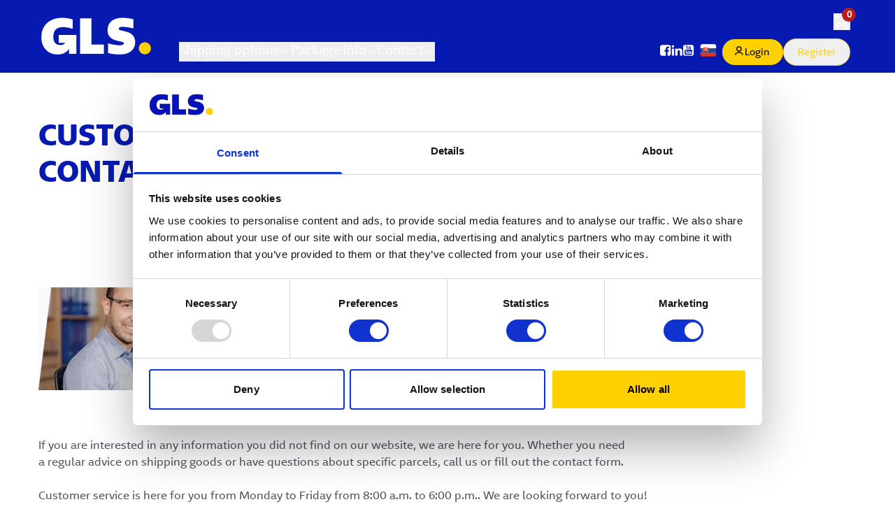

--- FILE ---
content_type: text/html; charset=UTF-8
request_url: https://www.glskurier.sk/en/customer-service-contact
body_size: 21635
content:
<!DOCTYPE html>
<html lang="en">
<head>
    <meta charset="utf-8">
    <meta name="viewport" content="width=device-width, initial-scale=1">
    <meta name="csrf-token" content="K0iwEATRHNNRyh1uEwOAhL2a9PhE1N9S64UtFH0m">

    <title>Customer Service Contact</title>
    <meta name="description" content="If you are interested in any information you did not find on our website, we are here for you. Whether you need a regular advice on shipping goods or have questions about specific parcels, call us or fill out the contact form. Customer service is here for you from Monday to Friday from 8:00 a.m. [&amp;amp;hellip;]">
    <meta name="robots" content="index,follow">
    <meta name="canonical" content="https://www.glskurier.sk/en/customer-service-contact">
    <meta name="og:title" content="Customer Service Contact - GLS Slovakia">
    <meta name="og:description" content="If you are interested in any information you did not find on our website, we are here for you. Whether you need a regular advice on shipping goods or have questions about specific parcels, call us or fill out the contact form. Customer service is here for you from Monday to Friday from 8:00 a.m. [&amp;amp;hellip;]">
    <meta name="og:url" content="https://www.glskurier.sk/en/customer-service-contact">
    <meta name="og:image" content="">
    <meta name="og:image:width" content="">
    <meta name="og:image:height" content="">
    <meta name="og:image:type" content="">
    <meta name="og:type" content="article">
    <meta name="og:site_name" content="GLS Slovakia">

    <!-- Fonts -->
    <link rel="preconnect" href="https://fonts.gstatic.com">

    <script>(function(w,d,s,l,i){w[l]=w[l]||[];w[l].push({'gtm.start':
                new Date().getTime(),event:'gtm.js'});var f=d.getElementsByTagName(s)[0],
            j=d.createElement(s),dl=l!='dataLayer'?'&l='+l:'';j.async=true;j.src=
            'https://www.googletagmanager.com/gtm.js?id='+i+dl;f.parentNode.insertBefore(j,f);
        })(window,document,'script','dataLayer','GTM-M5GZ9P');
    </script>

    <script type="text/javascript">
        (function (w, d, i) {
            const f = d.getElementsByTagName('script')[0], j = d.createElement('script');
            j.async = true;
            j.src = 'https://plugin.gls-slovakia.sk/v1/' + i;
            f.parentNode.insertBefore(j, f);
        })(window, document, '4450602903E73E7C629F79347F26A1F7B5B57E7C87B200BAEEEB3D78E55779E13B194E1F608E7C5AA13189F345B15296EE90E0C54FE6FFF0E1DF7DC796644E25');
    </script>

    <!-- Scripts -->
    <link rel="preload" as="style" href="https://www.glskurier.sk/build/assets/app-BUqrNbl6.css" /><link rel="modulepreload" href="https://www.glskurier.sk/build/assets/app-GHhsbguT.js" /><link rel="stylesheet" href="https://www.glskurier.sk/build/assets/app-BUqrNbl6.css" data-navigate-track="reload" /><script type="module" src="https://www.glskurier.sk/build/assets/app-GHhsbguT.js" data-navigate-track="reload"></script>    <!-- Livewire Styles --><style >[wire\:loading][wire\:loading], [wire\:loading\.delay][wire\:loading\.delay], [wire\:loading\.inline-block][wire\:loading\.inline-block], [wire\:loading\.inline][wire\:loading\.inline], [wire\:loading\.block][wire\:loading\.block], [wire\:loading\.flex][wire\:loading\.flex], [wire\:loading\.table][wire\:loading\.table], [wire\:loading\.grid][wire\:loading\.grid], [wire\:loading\.inline-flex][wire\:loading\.inline-flex] {display: none;}[wire\:loading\.delay\.none][wire\:loading\.delay\.none], [wire\:loading\.delay\.shortest][wire\:loading\.delay\.shortest], [wire\:loading\.delay\.shorter][wire\:loading\.delay\.shorter], [wire\:loading\.delay\.short][wire\:loading\.delay\.short], [wire\:loading\.delay\.default][wire\:loading\.delay\.default], [wire\:loading\.delay\.long][wire\:loading\.delay\.long], [wire\:loading\.delay\.longer][wire\:loading\.delay\.longer], [wire\:loading\.delay\.longest][wire\:loading\.delay\.longest] {display: none;}[wire\:offline][wire\:offline] {display: none;}[wire\:dirty]:not(textarea):not(input):not(select) {display: none;}:root {--livewire-progress-bar-color: #2299dd;}[x-cloak] {display: none !important;}[wire\:cloak] {display: none !important;}</style>
    
    <!-- Schema.org Structured Data -->
    <script type="application/ld+json">
            {"@context":"https://schema.org","@type":"Organization","@id":"https://www.glskurier.sk//#organization","name":"GLS General Logistics Systems Slovakia s.r.o.","alternateName":"GLS Kurier","url":"https://www.glskurier.sk/","logo":"https://www.glskurier.sk//img/logo-inverse.svg","address":{"@type":"PostalAddress","streetAddress":"Budča 1039","postalCode":"962 33","addressLocality":"Budča","addressCountry":"SK"},"legalName":"GLS General Logistics Systems Slovakia s.r.o.","taxID":"SK2021797140","vatID":"SK2021797140","duns":"36624942","sameAs":["https://www.facebook.com/GLSSlovakia","https://www.linkedin.com/company/gls-slovakia"],"contactPoint":[{"@type":"ContactPoint","contactType":"customer service","areaServed":"SK","availableLanguage":["sk","en"]}],"areaServed":["SK","CZ","HU","PL","DE","AT","SI","HR","RO","BG"],"foundingDate":"1999","numberOfEmployees":{"@type":"QuantitativeValue","value":500},"knowsAbout":["Package Delivery","Express Delivery","International Shipping","Parcel Locker Services","Logistics","Transportation"]}
        </script>
        
    <link href="https://wp.glskurier.sk/wp-content/themes/glskurier/assets/css/screen-laravel.css?ver=1769220728" rel="stylesheet">
    <link href="https://wp.glskurier.sk/wp-content/themes/glskurier/assets/css/custom-laravel.css?ver=1769220728" rel="stylesheet">
</head>
    <body class="font-gls-regular antialiased">
        <!-- Google Tag Manager (noscript) -->
        <noscript>
            <iframe
                src="https://www.googletagmanager.com/ns.html?id=GTM-M5GZ9P"
                height="0" width="0" style="display:none;visibility:hidden">
            </iframe>
        </noscript>
        <!-- End Google Tag Manager (noscript) -->
        
        <header aria-label="Navigation Header">
    <div x-data="{ open: false }" class="max-h-[120px] bg-gls-blue text-white">
        <div class="max-w-[1920px] md:px-10 mx-auto flex items-center justify-between relative">
            <div class="flex items-center">
                <a
                    title="Create Shipment"
                    href="https://www.glskurier.sk" class="text-gls-yellow">
                    <div class="md:py-2">
                        <svg class="w-32 md:w-40 lg:w-48" viewBox="0 0 204 94" fill="none"
                             xmlns="http://www.w3.org/2000/svg">
                            <path
                                d="M177.637 74.4225C182.707 74.4225 186.818 70.299 186.818 65.2126C186.818 60.1261 182.707 56.0026 177.637 56.0026C172.567 56.0026 168.457 60.1261 168.457 65.2126C168.457 70.299 172.567 74.4225 177.637 74.4225Z"
                                fill="#FFD100"/>
                            <path
                                d="M46.8054 44.7522V56.8025H56.7986C55.3385 59.1011 52.0464 60.3258 49.8146 60.3258C42.2924 60.3258 38.5314 56.0245 38.5314 47.3445C38.5314 37.7595 43.4954 32.8548 53.3503 32.8548C57.2617 32.8548 62.378 33.8352 67.8684 35.5721V21.1577C66.2876 20.4788 63.8817 19.9509 60.7972 19.421C57.6376 18.8929 54.8538 18.6667 52.446 18.6667C42.6662 18.6667 34.9185 21.3086 29.1275 26.5905C23.3345 31.8743 20.4004 38.9682 20.4004 47.9498C20.4004 56.1753 22.6579 62.6659 27.1708 67.4218C31.6838 72.251 37.7775 74.6667 45.4501 74.6667C53.1543 74.6667 60.2334 70.6552 62.5145 65.562L62.4652 73.7597H73.6099V44.7522H46.8054Z"
                                fill="white"/>
                            <path d="M79.1738 73.7595V19.5718H96.4758V59.6469H115.357V73.7595H79.1738Z" fill="white"/>
                            <path
                                d="M121.67 72.4018V57.6104C124.228 58.4401 127.237 59.119 130.622 59.7244C134.008 60.3277 136.942 60.6295 139.425 60.6295C143.637 60.6295 145.819 59.5736 145.819 57.6858C145.819 56.479 145.143 55.8736 142.058 55.1947L136.039 53.8371C125.734 51.4969 120.92 46.2905 120.92 37.4597C120.92 31.6478 122.952 27.045 126.938 23.6488C130.921 20.3261 136.489 18.6667 143.485 18.6667C148.298 18.6667 155.672 19.6472 160.185 20.7807V34.8932C157.852 34.2897 155.071 33.6864 151.686 33.1565C148.3 32.6284 145.667 32.4022 143.712 32.4022C140.026 32.4022 137.919 33.4581 137.919 35.3457C137.919 36.4771 138.896 37.2335 140.928 37.7614L147.924 39.4208C158.155 41.8365 162.894 47.1182 162.894 56.0999C162.894 61.8363 160.787 66.3637 156.649 69.6845C152.512 73.0053 146.795 74.6646 139.498 74.6646C132.577 74.6646 125.581 73.6841 121.67 72.4018Z"
                                fill="white"/>
                        </svg>
                    </div>
                </a>
            </div>
            <div class="flex-col items-center justify-between hidden w-full px-6 lg:flex">
                <div class="flex items-center justify-between w-full pt-2">
                    <div></div>
                    <div class="flex space-x-2">
                        <ul class="flex items-center justify-end gap-1 leading-none">
                            <li wire:snapshot="{&quot;data&quot;:{&quot;count&quot;:0},&quot;memo&quot;:{&quot;id&quot;:&quot;at6fHcOTHtSYw9rTrZUw&quot;,&quot;name&quot;:&quot;mini-cart-icon-count&quot;,&quot;path&quot;:&quot;en\/customer-service-contact&quot;,&quot;method&quot;:&quot;GET&quot;,&quot;children&quot;:[],&quot;scripts&quot;:[],&quot;assets&quot;:[],&quot;errors&quot;:[],&quot;locale&quot;:&quot;en&quot;},&quot;checksum&quot;:&quot;f870a63f8c1511172db74bf863dd5d5f95b8f538560c2ebe00d5301f6b3c4211&quot;}" wire:effects="{&quot;listeners&quot;:[&quot;cart.updated&quot;]}" wire:id="at6fHcOTHtSYw9rTrZUw" class="relative">
    <div class="flex items-center gap-1">
        <button
            wire:click="dispatch('modal.open', {component: 'modals.mini-cart'})"
            type="button" class="text-white hover:underline text-base">
            <svg xmlns="http://www.w3.org/2000/svg" fill="none" viewBox="0 0 24 24" stroke-width="1.5" stroke="currentColor"
                 class="w-6 h-6 text-white">
                <path stroke-linecap="round" stroke-linejoin="round" d="M2.25 3h1.386c.51 0 .955.343 1.087.835l.383 1.437M7.5 14.25a3 3 0 0 0-3 3h15.75m-12.75-3h11.218c1.121-2.3 2.1-4.684 2.924-7.138a60.114 60.114 0 0 0-16.536-1.84M7.5 14.25 5.106 5.272M6 20.25a.75.75 0 1 1-1.5 0 .75.75 0 0 1 1.5 0Zm12.75 0a.75.75 0 1 1-1.5 0 .75.75 0 0 1 1.5 0Z" />
            </svg>
            <div
                class="absolute inline-flex items-center justify-center w-5 h-5 text-xs font-bold text-white bg-red-700 rounded-full -top-2 -end-2 dark:border-gray-900">
                <span class="text-white mt-0.5">
                    0
                </span>
            </div>
        </button>
    </div>
</li>
                        </ul>
                    </div>
                </div>

                <div class="flex items-center justify-between w-full mt-1">
                    <nav aria-label="Web navigation" class="flex items-end h-full">
                        <ul class="flex items-center mt-2 gap-14">
                            <li>
                                <div class="relative" style="overflow:visible!important;" x-data="{ open: false }" @click.away="open = false"
    @close.stop="open = false">
    <div @click="open = ! open">
        <button class="flex items-center gap-2 text-lg font-light text-white">
                                            Shipping options
                                            <svg
                                                xmlns="http://www.w3.org/2000/svg"
                                                viewBox="0 0 24 24"
                                                fill="currentColor"
                                                class="w-4 h-4 text-white"
                                            >
                                                <path
                                                    fill-rule="evenodd"
                                                    d="M12.53 16.28a.75.75 0 0 1-1.06 0l-7.5-7.5a.75.75 0 0 1 1.06-1.06L12 14.69l6.97-6.97a.75.75 0 1 1 1.06 1.06l-7.5 7.5Z"
                                                    clip-rule="evenodd"
                                                />
                                            </svg>
                                        </button>
    </div>

    <div x-show="open" x-transition:enter="transition ease-out duration-200"
        x-transition:enter-start="transform opacity-0 scale-95" x-transition:enter-end="transform opacity-100 scale-100"
        x-transition:leave="transition ease-in duration-75" x-transition:leave-start="transform opacity-100 scale-100"
        x-transition:leave-end="transform opacity-0 scale-95"
        class="absolute z-50 mt-4 overflow-visible w-96 rounded-md shadow-lg origin-top-left left-0"
        style="display: none;" @click="open = false">
        <div class="rounded-md ring-1 ring-black ring-opacity-5 rounded-none rounded-b bg-white p-2">
            <a class="block px-4 py-2 text-sm leading-5 text-gls-blue hover:bg-gls-gray-light focus:outline-none focus:bg-gray-100 transition duration-150 ease-in-out p-4 text-gls-blue" title="Balíkomat" href="https://www.glskurier.sk/en/parcellocker">Parcel locker</a>
                                        <a class="block px-4 py-2 text-sm leading-5 text-gls-blue hover:bg-gls-gray-light focus:outline-none focus:bg-gray-100 transition duration-150 ease-in-out p-4 text-gls-blue" title="Parcel Shop" href="https://www.glskurier.sk/en/parcelshop">Parcel Shop</a>
                                        <a class="block px-4 py-2 text-sm leading-5 text-gls-blue hover:bg-gls-gray-light focus:outline-none focus:bg-gray-100 transition duration-150 ease-in-out p-4 text-gls-blue" title="Online shipping" href="https://www.glskurier.sk/en/send-parcel-abroad">Send a parcel abroad</a>
                                        <a class="block px-4 py-2 text-sm leading-5 text-gls-blue hover:bg-gls-gray-light focus:outline-none focus:bg-gray-100 transition duration-150 ease-in-out p-4 text-gls-blue" title="Shipping Calculator" href="https://gls-group.com/SK/sk/sluzby-pre-odosielatela/prilezitostna-preprava/cennik/">Price list</a>
                                        <a class="block px-4 py-2 text-sm leading-5 text-gls-blue hover:bg-gls-gray-light focus:outline-none focus:bg-gray-100 transition duration-150 ease-in-out p-4 text-gls-blue" title="Tips and advice for shipping" href="https://www.glskurier.sk/en/tips-and-tricks-for-packaging">Tips and advice for shipping</a>
        </div>
    </div>
</div>
                            </li>
                            <li>
                                <div class="relative" style="overflow:visible!important;" x-data="{ open: false }" @click.away="open = false"
    @close.stop="open = false">
    <div @click="open = ! open">
        <button class="flex items-center gap-2 text-lg text-white">
                                            Package info
                                            <svg xmlns="http://www.w3.org/2000/svg" viewBox="0 0 24 24"
                                                 fill="currentColor" class="w-4 h-4 text-white">
                                                <path fill-rule="evenodd"
                                                      d="M12.53 16.28a.75.75 0 0 1-1.06 0l-7.5-7.5a.75.75 0 0 1 1.06-1.06L12 14.69l6.97-6.97a.75.75 0 1 1 1.06 1.06l-7.5 7.5Z"
                                                      clip-rule="evenodd"/>
                                            </svg>
                                        </button>
    </div>

    <div x-show="open" x-transition:enter="transition ease-out duration-200"
        x-transition:enter-start="transform opacity-0 scale-95" x-transition:enter-end="transform opacity-100 scale-100"
        x-transition:leave="transition ease-in duration-75" x-transition:leave-start="transform opacity-100 scale-100"
        x-transition:leave-end="transform opacity-0 scale-95"
        class="absolute z-50 mt-4 overflow-visible w-96 rounded-md shadow-lg origin-top-left left-0"
        style="display: none;" @click="open = false">
        <div class="rounded-md ring-1 ring-black ring-opacity-5 rounded-none rounded-b bg-white p-2">
            <a class="block px-4 py-2 text-sm leading-5 text-gls-blue hover:bg-gls-gray-light focus:outline-none focus:bg-gray-100 transition duration-150 ease-in-out p-4 text-gls-blue" href="https://www.glskurier.sk/en/parcel-tracking">Package information</a>
                                        <a class="block px-4 py-2 text-sm leading-5 text-gls-blue hover:bg-gls-gray-light focus:outline-none focus:bg-gray-100 transition duration-150 ease-in-out p-4 text-gls-blue" href="https://www.glskurier.sk/en/parcel-tracking#possible-changes">Possible changes</a>
                                        <a class="block px-4 py-2 text-sm leading-5 text-gls-blue hover:bg-gls-gray-light focus:outline-none focus:bg-gray-100 transition duration-150 ease-in-out p-4 text-gls-blue" href="https://www.glskurier.sk/en/parcel-tracking#delivery-process">Delivery process</a>
                                        <a class="block px-4 py-2 text-sm leading-5 text-gls-blue hover:bg-gls-gray-light focus:outline-none focus:bg-gray-100 transition duration-150 ease-in-out p-4 text-gls-blue" href="https://www.glskurier.sk/en/payment-confirmation">Cod payment confirmation</a>
        </div>
    </div>
</div>
                            </li>
                            <li>
                                <div class="relative" style="overflow:visible!important;" x-data="{ open: false }" @click.away="open = false"
    @close.stop="open = false">
    <div @click="open = ! open">
        <button class="flex items-center gap-2 text-lg text-white">
                                            Contact
                                            <svg xmlns="http://www.w3.org/2000/svg" viewBox="0 0 24 24"
                                                 fill="currentColor" class="w-4 h-4 text-white">
                                                <path fill-rule="evenodd"
                                                      d="M12.53 16.28a.75.75 0 0 1-1.06 0l-7.5-7.5a.75.75 0 0 1 1.06-1.06L12 14.69l6.97-6.97a.75.75 0 1 1 1.06 1.06l-7.5 7.5Z"
                                                      clip-rule="evenodd"/>
                                            </svg>
                                        </button>
    </div>

    <div x-show="open" x-transition:enter="transition ease-out duration-200"
        x-transition:enter-start="transform opacity-0 scale-95" x-transition:enter-end="transform opacity-100 scale-100"
        x-transition:leave="transition ease-in duration-75" x-transition:leave-start="transform opacity-100 scale-100"
        x-transition:leave-end="transform opacity-0 scale-95"
        class="absolute z-50 mt-4 overflow-visible w-96 rounded-md shadow-lg origin-top-left left-0"
        style="display: none;" @click="open = false">
        <div class="rounded-md ring-1 ring-black ring-opacity-5 rounded-none rounded-b bg-white p-2">
            <a class="block px-4 py-2 text-sm leading-5 text-gls-blue hover:bg-gls-gray-light focus:outline-none focus:bg-gray-100 transition duration-150 ease-in-out p-4 text-gls-blue" href="https://www.glskurier.sk/en/contact">Contact form</a>
                                        <a class="block px-4 py-2 text-sm leading-5 text-gls-blue hover:bg-gls-gray-light focus:outline-none focus:bg-gray-100 transition duration-150 ease-in-out p-4 text-gls-blue" href="https://www.glskurier.sk/en/customer-service-contact">Customer service contact</a>
                                        <a class="block px-4 py-2 text-sm leading-5 text-gls-blue hover:bg-gls-gray-light focus:outline-none focus:bg-gray-100 transition duration-150 ease-in-out p-4 text-gls-blue" href="https://www.glskurier.sk/en/depot-contacts">Depot contact</a>
        </div>
    </div>
</div>
                            </li>
                        </ul>
                    </nav>
                    <div class="flex items-center justify-end h-full mt-1">
                        <div class="flex items-center justify-end h-full gap-6 space-x-2">
                            <!-- Social media icons -->
                            <ul class="flex items-center justify-end gap-3">
                                <li>
                                    <a
                                        title="Facebook"
                                        href="#">
                                        <svg xmlns="http://www.w3.org/2000/svg" width="16" height="18"
                                             viewBox="0 0 16 18" fill="none">
                                            <g clip-path="url(#clip0_95_455)">
                                                <path
                                                    d="M12.529 1.2832C13.3254 1.2832 14.0046 1.56445 14.5667 2.12695C15.1406 2.70117 15.4275 3.38672 15.4275 4.18359V13.8164C15.4275 14.6133 15.1406 15.2988 14.5667 15.873C14.0046 16.4355 13.3254 16.7168 12.529 16.7168H10.6494V10.7402H12.6344L12.9506 8.40234H10.6494V6.92578C10.6494 6.55078 10.7255 6.26953 10.8777 6.08203C11.0417 5.89453 11.3462 5.80078 11.7912 5.80078L13.0209 5.7832V3.70898C12.5993 3.65039 12.002 3.62109 11.2291 3.62109C10.3273 3.62109 9.6012 3.88477 9.05078 4.41211C8.51206 4.95117 8.24271 5.71289 8.24271 6.69727V8.40234H6.22253V10.7402H8.24271V16.7168H2.90242C2.10606 16.7168 1.42096 16.4355 0.84711 15.873C0.284974 15.2988 0.00390625 14.6133 0.00390625 13.8164V4.18359C0.00390625 3.38672 0.284974 2.70117 0.84711 2.12695C1.42096 1.56445 2.10606 1.2832 2.90242 1.2832H12.529Z"
                                                    fill="white"/>
                                            </g>
                                            <defs>
                                                <clipPath id="clip0_95_455">
                                                    <rect width="15.43" height="18" fill="white"
                                                          transform="matrix(1 0 0 -1 0 18)"/>
                                                </clipPath>
                                            </defs>
                                        </svg>
                                    </a>
                                </li>
                                <li>
                                    <a
                                        title="LinkedIn"
                                        href="#">
                                        <svg xmlns="http://www.w3.org/2000/svg" width="16" height="18"
                                             viewBox="0 0 16 18" fill="none">
                                            <g clip-path="url(#clip0_95_458)">
                                                <path
                                                    d="M3.93164 6.43359V16.4004H0.626953V6.43359H3.93164ZM4.14258 3.35742C4.1543 3.83789 3.99023 4.24512 3.65039 4.5791C3.31055 4.91309 2.85352 5.08008 2.2793 5.08008H2.26172C1.69922 5.08008 1.25391 4.91309 0.925781 4.5791C0.597656 4.24512 0.433594 3.83789 0.433594 3.35742C0.433594 2.87695 0.603516 2.47266 0.943359 2.14453C1.2832 1.81641 1.73438 1.65234 2.29688 1.65234C2.87109 1.65234 3.32227 1.81641 3.65039 2.14453C3.97852 2.47266 4.14258 2.87695 4.14258 3.35742ZM15.8672 10.6875V16.4004H12.5625V11.0742C12.5625 10.4062 12.4307 9.86426 12.167 9.44824C11.9033 9.03223 11.4727 8.82422 10.875 8.82422C10.418 8.82422 10.0518 8.9502 9.77637 9.20215C9.50098 9.4541 9.30469 9.72656 9.1875 10.0195C9.14062 10.1367 9.1084 10.2656 9.09082 10.4062C9.07324 10.5469 9.06445 10.6934 9.06445 10.8457V16.4004H5.75977C5.77148 14.1387 5.77734 12.3516 5.77734 11.0391C5.77734 9.71484 5.77734 8.71289 5.77734 8.0332C5.77734 7.35352 5.77734 6.91992 5.77734 6.73242C5.76562 6.5332 5.75977 6.43359 5.75977 6.43359H9.06445V7.89258H9.04688C9.26953 7.54102 9.60352 7.17188 10.0488 6.78516C10.4941 6.39844 11.1621 6.20508 12.0527 6.20508C12.6035 6.20508 13.1074 6.29883 13.5645 6.48633C14.0332 6.66211 14.4375 6.93457 14.7773 7.30371C15.1172 7.67285 15.3809 8.13867 15.5684 8.70117C15.7676 9.26367 15.8672 9.92578 15.8672 10.6875Z"
                                                    fill="white"/>
                                            </g>
                                            <defs>
                                                <clipPath id="clip0_95_458">
                                                    <rect width="15.44" height="18" fill="white"
                                                          transform="matrix(1 0 0 -1 0.429688 18)"/>
                                                </clipPath>
                                            </defs>
                                        </svg>
                                    </a>
                                </li>
                                <li>
                                    <a
                                        title="YouTube"
                                        href="#">
                                        <svg xmlns="http://www.w3.org/2000/svg" width="17" height="18"
                                             viewBox="0 0 17 18" fill="none">
                                            <g clip-path="url(#clip0_95_461)">
                                                <path
                                                    d="M10.1016 13.0957V11.5137C10.1016 11.1738 10.0078 11.0039 9.82031 11.0039C9.70312 11.0039 9.5918 11.0566 9.48633 11.1621V13.4121C9.5918 13.5293 9.70312 13.5879 9.82031 13.5879C10.0078 13.5879 10.1016 13.4238 10.1016 13.0957ZM11.9473 11.8652H12.6152V11.5137C12.6152 11.1738 12.5039 11.0039 12.2812 11.0039C12.0586 11.0039 11.9473 11.1738 11.9473 11.5137V11.8652ZM6.2168 9.19336V9.89648H5.4082V14.1504H4.66992V9.89648H3.87891V9.19336H6.2168ZM8.23828 10.459V14.1504H7.57031V13.7461C7.30078 14.0391 7.04297 14.1855 6.79688 14.1855C6.57422 14.1855 6.43359 14.0918 6.375 13.9043C6.33984 13.7988 6.32227 13.623 6.32227 13.377V10.459H6.97266V13.166C6.97266 13.3301 6.97852 13.418 6.99023 13.4297C7.00195 13.5352 7.05469 13.5879 7.14844 13.5879C7.27734 13.5879 7.41797 13.4824 7.57031 13.2715V10.459H8.23828ZM10.7695 11.5664V13.043C10.7695 13.3828 10.7461 13.623 10.6992 13.7637C10.6172 14.0449 10.4414 14.1855 10.1719 14.1855C9.9375 14.1855 9.70898 14.0508 9.48633 13.7812V14.1504H8.80078V9.19336H9.48633V10.8105C9.69727 10.541 9.92578 10.4062 10.1719 10.4062C10.4414 10.4062 10.6172 10.5469 10.6992 10.8281C10.7461 10.9688 10.7695 11.2148 10.7695 11.5664ZM13.2832 12.8672V12.9551C13.2832 13.1543 13.2773 13.3008 13.2656 13.3945C13.2422 13.5352 13.1953 13.6699 13.125 13.7988C12.9375 14.0566 12.668 14.1855 12.3164 14.1855C11.9648 14.1855 11.6953 14.0625 11.5078 13.8164C11.3672 13.6289 11.2969 13.3418 11.2969 12.9551V11.6543C11.2969 11.2559 11.3613 10.9688 11.4902 10.793C11.6895 10.5352 11.959 10.4062 12.2988 10.4062C12.6387 10.4062 12.8965 10.5352 13.0723 10.793C13.2129 10.9805 13.2832 11.2676 13.2832 11.6543V12.4102H11.9473V13.0605C11.9473 13.4121 12.0645 13.5879 12.2988 13.5879C12.4512 13.5879 12.5508 13.5 12.5977 13.3242C12.5977 13.3125 12.5977 13.2891 12.5977 13.2539C12.5977 13.207 12.5977 13.1484 12.5977 13.0781V12.8672H13.2832ZM8.76562 4.58789V6.15234C8.76562 6.49219 8.6543 6.66211 8.43164 6.66211C8.2207 6.66211 8.11523 6.49219 8.11523 6.15234V4.58789C8.11523 4.23633 8.2207 4.06055 8.43164 4.06055C8.6543 4.06055 8.76562 4.23633 8.76562 4.58789ZM14.1094 11.7598C14.1094 10.5645 14.0449 9.69141 13.916 9.14062C13.8574 8.84766 13.7168 8.60156 13.4941 8.40234C13.2715 8.20312 13.0137 8.08594 12.7207 8.05078C11.8184 7.95703 10.4414 7.91016 8.58984 7.91016C6.75 7.91016 5.37305 7.95703 4.45898 8.05078C4.16602 8.08594 3.9082 8.20312 3.68555 8.40234C3.47461 8.60156 3.33398 8.84766 3.26367 9.14062C3.13477 9.72656 3.07031 10.5996 3.07031 11.7598C3.07031 12.9316 3.13477 13.7988 3.26367 14.3613C3.33398 14.6543 3.47461 14.9004 3.68555 15.0996C3.9082 15.2988 4.16016 15.416 4.44141 15.4512C5.36719 15.5449 6.75 15.5918 8.58984 15.5918C10.4297 15.5918 11.8066 15.5449 12.7207 15.4512C13.0137 15.416 13.2656 15.2988 13.4766 15.0996C13.6992 14.9004 13.8457 14.6543 13.916 14.3613C14.0449 13.7988 14.1094 12.9316 14.1094 11.7598ZM6.5332 5.2207L7.42969 2.23242H6.67383L6.16406 4.20117L5.63672 2.23242H4.8457L5.0918 2.93555L5.32031 3.62109C5.55469 4.3125 5.70703 4.8457 5.77734 5.2207V7.22461H6.5332V5.2207ZM9.43359 6.0293V4.72852C9.43359 4.33008 9.36328 4.03711 9.22266 3.84961C9.02344 3.5918 8.75977 3.46289 8.43164 3.46289C8.0918 3.46289 7.83398 3.5918 7.6582 3.84961C7.51758 4.03711 7.44727 4.33008 7.44727 4.72852V6.0293C7.44727 6.41602 7.51758 6.70898 7.6582 6.9082C7.83398 7.1543 8.0918 7.27734 8.43164 7.27734C8.75977 7.27734 9.02344 7.1543 9.22266 6.9082C9.36328 6.7207 9.43359 6.42773 9.43359 6.0293ZM11.2441 7.22461H11.9297V3.51562H11.2441V6.36328C11.1035 6.5625 10.9629 6.66211 10.8223 6.66211C10.7285 6.66211 10.6758 6.60938 10.6641 6.50391C10.6641 6.49219 10.6641 6.4043 10.6641 6.24023V3.51562H9.97852V6.45117C9.97852 6.70898 10.002 6.89648 10.0488 7.01367C10.1191 7.18945 10.2598 7.27734 10.4707 7.27734C10.7168 7.27734 10.9746 7.13086 11.2441 6.83789V7.22461ZM16.3066 4.18359V13.8164C16.3066 14.6133 16.0195 15.2988 15.4453 15.873C14.8828 16.4355 14.2031 16.7168 13.4062 16.7168H3.77344C2.97656 16.7168 2.29102 16.4355 1.7168 15.873C1.1543 15.2988 0.873047 14.6133 0.873047 13.8164V4.18359C0.873047 3.38672 1.1543 2.70117 1.7168 2.12695C2.29102 1.56445 2.97656 1.2832 3.77344 1.2832H13.4062C14.2031 1.2832 14.8828 1.56445 15.4453 2.12695C16.0195 2.70117 16.3066 3.38672 16.3066 4.18359Z"
                                                    fill="white"/>
                                            </g>
                                            <defs>
                                                <clipPath id="clip0_95_461">
                                                    <rect width="15.44" height="18" fill="white"
                                                          transform="matrix(1 0 0 -1 0.869141 18)"/>
                                                </clipPath>
                                            </defs>
                                        </svg>
                                    </a>
                                </li>
                            </ul>

                            <!-- Language switcher -->
                            <ul class="flex items-center justify-end gap-1 leading-none">
                                <li>
                                                                                                                                                        <a
                                                                title="Slovak"
                                                                href="/kontakt-na-zakaznicky-servis">
                                                                                                                                        <svg
                                                                            class="w-6 h-6"
                                                                            xmlns="http://www.w3.org/2000/svg"
                                                                            viewBox="0 0 32 32">
                                                                            <path fill="#204c9e" d="M1 11h30v10H1z"/>
                                                                            <path fill="#fff"
                                                                                  d="M5 4h22c2.208 0 4 1.792 4 4v4H1V8c0-2.208 1.792-4 4-4Z"/>
                                                                            <path fill="#db362f"
                                                                                  d="M27 28H5c-2.208 0-4-1.792-4-4v-4h30v4c0 2.208-1.792 4-4 4Z"/>
                                                                            <path
                                                                                d="M27 4H5C2.791 4 1 5.791 1 8v16c0 2.209 1.791 4 4 4h22c2.209 0 4-1.791 4-4V8c0-2.209-1.791-4-4-4Zm3 20c0 1.654-1.346 3-3 3H5c-1.654 0-3-1.346-3-3V8c0-1.654 1.346-3 3-3h22c1.654 0 3 1.346 3 3v16Z"
                                                                                opacity=".15"/>
                                                                            <path fill="#fff"
                                                                                  d="M27 5H5C3.343 5 2 6.343 2 8v1c0-1.657 1.343-3 3-3h22c1.657 0 3 1.343 3 3V8c0-1.657-1.343-3-3-3Z"
                                                                                  opacity=".2"/>
                                                                            <path fill="#db362f"
                                                                                  d="M15.65 10.232s.178 1.784.178 5.353c-.025 3.645-2.751 5.49-4.752 6.46-2.001-.97-4.726-2.815-4.752-6.46 0-3.569.178-5.353.178-5.353h9.148Z"/>
                                                                            <path fill="#fff"
                                                                                  d="M10.673 19.945v-4.462c-1.511 0-1.94.134-2.392.27.042-.456.042-.915 0-1.371.452.137.881.27 2.392.27v-1.24c-.477 0-1.135.019-1.892.277.043-.457.043-.917 0-1.374.757.254 1.415.274 1.892.274 0-.359-.111-1.132-.251-1.772.436.039.874.039 1.31 0-.14.639-.251 1.412-.251 1.772.477 0 1.135-.019 1.892-.274-.043.457-.043.917 0 1.374-.757-.258-1.415-.277-1.892-.277v1.24c1.511 0 1.94-.134 2.392-.27-.042.456-.042.915 0 1.371-.452-.137-.881-.27-2.392-.27v4.462h-.808Z"/>
                                                                            <path fill="none"
                                                                                  d="M15.65 10.232s.178 1.784.178 5.353c-.025 3.645-2.751 5.49-4.752 6.46-2.001-.97-4.726-2.815-4.752-6.46 0-3.569.178-5.353.178-5.353h9.148Z"/>
                                                                            <path fill="#204c9e"
                                                                                  d="M11.076 22.044c1.241-.602 2.761-1.542 3.742-3.038-.007-.014-.011-.031-.017-.045-.56-1.184-1.576-1.367-2.268-.409-.089-.209-.191-.399-.304-.565-.805-1.181-1.973-.929-2.609.565-.287-.397-.645-.614-1.014-.614-.518 0-.973.424-1.268 1.072.982 1.494 2.499 2.432 3.739 3.034Z"/>
                                                                            <path fill="#fff"
                                                                                  d="m11.076 22.235-.075-.036c-1.348-.654-2.385-1.395-3.169-2.266-1.103-1.225-1.668-2.687-1.679-4.347 0-3.537.177-5.353.179-5.371l.015-.155h9.459l.015.155c.002.018.179 1.834.179 5.37-.012 1.661-.577 3.123-1.679 4.348-.785.871-1.821 1.613-3.169 2.266l-.075.036ZM6.66 10.404c-.041.505-.164 2.246-.164 5.181.011 1.572.546 2.958 1.591 4.118.74.822 1.718 1.526 2.989 2.151 1.271-.625 2.249-1.329 2.989-2.151 1.045-1.16 1.58-2.546 1.591-4.119 0-2.934-.122-4.675-.164-5.18H6.66Z"/>
                                                                        </svg>
                                                                    </a>
                                                                        </li>
                            </ul>
                            <div wire:snapshot="{&quot;data&quot;:{&quot;auth&quot;:false},&quot;memo&quot;:{&quot;id&quot;:&quot;ie8PW2WXP5IiiebipKSN&quot;,&quot;name&quot;:&quot;auth.header.auth&quot;,&quot;path&quot;:&quot;en\/customer-service-contact&quot;,&quot;method&quot;:&quot;GET&quot;,&quot;children&quot;:[],&quot;scripts&quot;:[],&quot;assets&quot;:[],&quot;errors&quot;:[],&quot;locale&quot;:&quot;en&quot;},&quot;checksum&quot;:&quot;883930189faafa3dfabde7ce29903760b017172c72a751144fd7603289e48aa0&quot;}" wire:effects="{&quot;listeners&quot;:[&quot;authenticated&quot;]}" wire:id="ie8PW2WXP5IiiebipKSN" class="flex items-center">
    <ul class="flex items-center gap-3 justify-end mt-1">
        <!--[if BLOCK]><![endif]-->            <li>
                <button
                    onclick="Livewire.dispatch('modal.open', {component: 'auth.login-modal'})"
                    type="button"
                    class="pr-5 pl-4 py-2 bg-gls-yellow rounded-3xl flex items-center justify-center gap-2">
                    <div class="relative mb-1">
                        <svg class="w-4" viewBox="0 0 17 16" fill="none"
                             xmlns="http://www.w3.org/2000/svg">
                            <path
                                d="M13.6432 14C13.6432 12.1591 11.2554 10.6667 8.3099 10.6667C5.36438 10.6667 2.97656 12.1591 2.97656 14M8.3099 8.66667C6.46895 8.66667 4.97656 7.17428 4.97656 5.33333C4.97656 3.49238 6.46895 2 8.3099 2C10.1508 2 11.6432 3.49238 11.6432 5.33333C11.6432 7.17428 10.1508 8.66667 8.3099 8.66667Z"
                                stroke="black" stroke-width="1.5" stroke-linecap="round"
                                stroke-linejoin="round"/>
                        </svg>
                    </div>
                    <span class="text-black text-sm font-normal font-gls-regular mt-1 leading-tight">
                    Login
                </span>
                </button>
            </li>
            <li>
                <button
                    onclick="Livewire.dispatch('modal.open', {component: 'auth.register-modal'})"
                    type="button"
                    class="px-5 py-2 rounded-3xl border border-gls-yellow flex items-center justify-center gap-2">
                 <span class="text-gls-yellow text-sm font-normal font-gls-regular mt-1 leading-tight">
                    Register
                 </span>
                </button>
            </li>
        <!--[if ENDBLOCK]><![endif]-->
    </ul>
</div>
                        </div>
                    </div>
                </div>
            </div>

            <!-- Hamburger -->
            <div class="flex items-center mr-2 -me-2 lg:hidden">

                <!-- language switcher -->
                <div class="relative inline-block mr-4 text-left">
                    <ul class="flex items-center justify-end gap-1 leading-none">
                        <li>
                                                                                                                                <a
                                                        title="Slovak"
                                                        href="/kontakt-na-zakaznicky-servis">
                                                                                                                        <svg
                                                                    class="w-6 h-6"
                                                                    xmlns="http://www.w3.org/2000/svg"
                                                                    viewBox="0 0 32 32">
                                                                    <path fill="#204c9e" d="M1 11h30v10H1z"/>
                                                                    <path fill="#fff"
                                                                                  d="M5 4h22c2.208 0 4 1.792 4 4v4H1V8c0-2.208 1.792-4 4-4Z"/>
                                                                    <path fill="#db362f"
                                                                                  d="M27 28H5c-2.208 0-4-1.792-4-4v-4h30v4c0 2.208-1.792 4-4 4Z"/>
                                                                    <path
                                                                        d="M27 4H5C2.791 4 1 5.791 1 8v16c0 2.209 1.791 4 4 4h22c2.209 0 4-1.791 4-4V8c0-2.209-1.791-4-4-4Zm3 20c0 1.654-1.346 3-3 3H5c-1.654 0-3-1.346-3-3V8c0-1.654 1.346-3 3-3h22c1.654 0 3 1.346 3 3v16Z"
                                                                                opacity=".15"/>
                                                                            <path fill="#fff"
                                                                                  d="M27 5H5C3.343 5 2 6.343 2 8v1c0-1.657 1.343-3 3-3h22c1.657 0 3 1.343 3 3V8c0-1.657-1.343-3-3-3Z"
                                                                                  opacity=".2"/>
                                                                            <path fill="#db362f"
                                                                                  d="M15.65 10.232s.178 1.784.178 5.353c-.025 3.645-2.751 5.49-4.752 6.46-2.001-.97-4.726-2.815-4.752-6.46 0-3.569.178-5.353.178-5.353h9.148Z"/>
                                                                            <path fill="#fff"
                                                                                  d="M10.673 19.945v-4.462c-1.511 0-1.94.134-2.392.27.042-.456.042-.915 0-1.371.452.137.881.27 2.392.27v-1.24c-.477 0-1.135.019-1.892.277.043-.457.043-.917 0-1.374.757.254 1.415.274 1.892.274 0-.359-.111-1.132-.251-1.772.436.039.874.039 1.31 0-.14.639-.251 1.412-.251 1.772.477 0 1.135-.019 1.892-.274-.043.457-.043.917 0 1.374-.757-.258-1.415-.277-1.892-.277v1.24c1.511 0 1.94-.134 2.392-.27-.042.456-.042.915 0 1.371-.452-.137-.881-.27-2.392-.27v4.462h-.808Z"/>
                                                                            <path fill="none"
                                                                                  d="M15.65 10.232s.178 1.784.178 5.353c-.025 3.645-2.751 5.49-4.752 6.46-2.001-.97-4.726-2.815-4.752-6.46 0-3.569.178-5.353.178-5.353h9.148Z"/>
                                                                            <path fill="#204c9e"
                                                                                  d="M11.076 22.044c1.241-.602 2.761-1.542 3.742-3.038-.007-.014-.011-.031-.017-.045-.56-1.184-1.576-1.367-2.268-.409-.089-.209-.191-.399-.304-.565-.805-1.181-1.973-.929-2.609.565-.287-.397-.645-.614-1.014-.614-.518 0-.973.424-1.268 1.072.982 1.494 2.499 2.432 3.739 3.034Z"/>
                                                                            <path fill="#fff"
                                                                                  d="m11.076 22.235-.075-.036c-1.348-.654-2.385-1.395-3.169-2.266-1.103-1.225-1.668-2.687-1.679-4.347 0-3.537.177-5.353.179-5.371l.015-.155h9.459l.015.155c.002.018.179 1.834.179 5.37-.012 1.661-.577 3.123-1.679 4.348-.785.871-1.821 1.613-3.169 2.266l-.075.036ZM6.66 10.404c-.041.505-.164 2.246-.164 5.181.011 1.572.546 2.958 1.591 4.118.74.822 1.718 1.526 2.989 2.151 1.271-.625 2.249-1.329 2.989-2.151 1.045-1.16 1.58-2.546 1.591-4.119 0-2.934-.122-4.675-.164-5.18H6.66Z"/>
                                                                        </svg>
                                                                    </a>
                                                                </li>
                    </ul>
                </div>

                <button
                    title="Toggle Navigation"
                    @click="open = ! open"
                    class="inline-flex items-center justify-center p-2 transition duration-150 ease-in-out rounded-md text-gls-yellow hover:text-gls-blue hover:bg-gls-yellow focus:outline-none focus:bg-gls-yellow focus:text-gls-blue">
                    <svg class="w-6 h-6" stroke="currentColor" fill="none" viewBox="0 0 24 24">
                        <path :class="{'hidden': open, 'inline-flex': ! open }" class="inline-flex"
                              stroke-linecap="round" stroke-linejoin="round" stroke-width="2"
                              d="M4 6h16M4 12h16M4 18h16"/>
                        <path :class="{'hidden': ! open, 'inline-flex': open }" class="hidden" stroke-linecap="round"
                              stroke-linejoin="round" stroke-width="2" d="M6 18L18 6M6 6l12 12"/>
                    </svg>
                </button>
            </div>

            <!-- Responsive Navigation Menu -->
            <div :class="{'block': open, 'hidden': !open}"
                 class="absolute left-0 z-50 hidden w-full text-white sm:hidden bg-gls-blue top-full">
                <div class="block w-full pt-2 pb-3 space-y-1">
                                            <div class="flex items-center gap-4 p-2">
                            <a href="https://www.glskurier.sk/login"
                               class="flex items-center justify-center gap-2 px-4 py-3 bg-gls-yellow rounded-3xl">
                                <div class="relative">
                                    <svg class="w-4" viewBox="0 0 17 16" fill="none" xmlns="http://www.w3.org/2000/svg">
                                        <path
                                            d="M13.6432 14C13.6432 12.1591 11.2554 10.6667 8.3099 10.6667C5.36438 10.6667 2.97656 12.1591 2.97656 14M8.3099 8.66667C6.46895 8.66667 4.97656 7.17428 4.97656 5.33333C4.97656 3.49238 6.46895 2 8.3099 2C10.1508 2 11.6432 3.49238 11.6432 5.33333C11.6432 7.17428 10.1508 8.66667 8.3099 8.66667Z"
                                            stroke="black" stroke-width="1.5" stroke-linecap="round"
                                            stroke-linejoin="round"/>
                                    </svg>
                                </div>
                                <span
                                    class="mt-1 text-sm font-normal leading-tight text-black font-gls-regular">Login</span>
                            </a>
                            <a href="https://www.glskurier.sk/register"
                               class="w-[134px] px-4 py-3 rounded-3xl border border-gls-yellow flex items-center justify-center gap-2">
                                <span
                                    class="mt-1 text-sm font-normal leading-tight text-gls-yellow font-gls-regular">Register</span>
                            </a>
                        </div>
                                    </div>

                <!-- Responsive Settings Options -->
                <div class="pt-4 pb-1 text-white border-t border-gls-yellow">
                    <div class="space-y-1">
                        <div
                            x-data="{ open: false }"
                        >
                            <a class="block pl-3 pr-4 py-2 border-l-4 border-transparent text-base font-gls-regular text-gls-blue-darker hover:text-gls-blue hover:bg-gls-gray-light hover:border-gls-gray focus:outline-none focus:text-gls-blue focus:bg-gls-gray-light focus:border-gls-gray transition duration-150 ease-in-out text-white cursor-pointer hover:bg-transparent hover:text-white" @click="open = ! open" title="Shipping options">
    <div class="flex items-center">
                                    Shipping options
                                    <svg xmlns="http://www.w3.org/2000/svg" viewBox="0 0 24 24" fill="currentColor"
                                         class="w-4 h-4 ml-4 text-white">
                                        <path fill-rule="evenodd"
                                              d="M12.53 16.28a.75.75 0 0 1-1.06 0l-7.5-7.5a.75.75 0 0 1 1.06-1.06L12 14.69l6.97-6.97a.75.75 0 1 1 1.06 1.06l-7.5 7.5Z"
                                              clip-rule="evenodd"></path>
                                    </svg>
                                </div>
</a>
                            <div x-show="open" class="pl-4">
                                <a class="block pl-3 pr-4 py-2 border-l-4 border-transparent text-base font-gls-regular text-gls-blue-darker hover:text-gls-blue hover:bg-gls-gray-light hover:border-gls-gray focus:outline-none focus:text-gls-blue focus:bg-gls-gray-light focus:border-gls-gray transition duration-150 ease-in-out text-white" href="https://www.glskurier.sk/en/parcellocker">
    Parcel locker
</a>
                                <a class="block pl-3 pr-4 py-2 border-l-4 border-transparent text-base font-gls-regular text-gls-blue-darker hover:text-gls-blue hover:bg-gls-gray-light hover:border-gls-gray focus:outline-none focus:text-gls-blue focus:bg-gls-gray-light focus:border-gls-gray transition duration-150 ease-in-out text-white" href="https://www.glskurier.sk/en/parcelshop">
    Parcel Shop
</a>
                                <a class="block pl-3 pr-4 py-2 border-l-4 border-transparent text-base font-gls-regular text-gls-blue-darker hover:text-gls-blue hover:bg-gls-gray-light hover:border-gls-gray focus:outline-none focus:text-gls-blue focus:bg-gls-gray-light focus:border-gls-gray transition duration-150 ease-in-out text-white" href="https://www.glskurier.sk/doma-dorucenie">
    Home delivery
</a>
                                <a class="block pl-3 pr-4 py-2 border-l-4 border-transparent text-base font-gls-regular text-gls-blue-darker hover:text-gls-blue hover:bg-gls-gray-light hover:border-gls-gray focus:outline-none focus:text-gls-blue focus:bg-gls-gray-light focus:border-gls-gray transition duration-150 ease-in-out text-white" href="https://www.glskurier.sk/en/shipping-calculator">
    Shipping calculator
</a>
                                <a class="block pl-3 pr-4 py-2 border-l-4 border-transparent text-base font-gls-regular text-gls-blue-darker hover:text-gls-blue hover:bg-gls-gray-light hover:border-gls-gray focus:outline-none focus:text-gls-blue focus:bg-gls-gray-light focus:border-gls-gray transition duration-150 ease-in-out text-white" href="https://www.glskurier.sk/en/tips-and-tricks-for-packaging">
    Tips and advice for shipping
</a>
                                <a class="block pl-3 pr-4 py-2 border-l-4 border-transparent text-base font-gls-regular text-gls-blue-darker hover:text-gls-blue hover:bg-gls-gray-light hover:border-gls-gray focus:outline-none focus:text-gls-blue focus:bg-gls-gray-light focus:border-gls-gray transition duration-150 ease-in-out text-white" href="https://www.glskurier.sk/podnikatelia-a-firmy">
    Business shipping
</a>
                            </div>
                        </div>

                        <div
                            x-data="{ open: false }"
                        >
                            <a class="block pl-3 pr-4 py-2 border-l-4 border-transparent text-base font-gls-regular text-gls-blue-darker hover:text-gls-blue hover:bg-gls-gray-light hover:border-gls-gray focus:outline-none focus:text-gls-blue focus:bg-gls-gray-light focus:border-gls-gray transition duration-150 ease-in-out text-white cursor-pointer hover:bg-transparent hover:text-white" @click="open = ! open" title="Informácie o balíku">
    <div class="flex items-center">
                                    Informácie o balíku
                                    <svg xmlns="http://www.w3.org/2000/svg" viewBox="0 0 24 24" fill="currentColor"
                                         class="w-4 h-4 ml-4 text-white">
                                        <path fill-rule="evenodd"
                                              d="M12.53 16.28a.75.75 0 0 1-1.06 0l-7.5-7.5a.75.75 0 0 1 1.06-1.06L12 14.69l6.97-6.97a.75.75 0 1 1 1.06 1.06l-7.5 7.5Z"
                                              clip-rule="evenodd"></path>
                                    </svg>
                                </div>
</a>
                            <div x-show="open" class="pl-4">
                                <a class="block pl-3 pr-4 py-2 border-l-4 border-transparent text-base font-gls-regular text-gls-blue-darker hover:text-gls-blue hover:bg-gls-gray-light hover:border-gls-gray focus:outline-none focus:text-gls-blue focus:bg-gls-gray-light focus:border-gls-gray transition duration-150 ease-in-out text-white" href="https://www.glskurier.sk/en/parcel-tracking">
    Package information
</a>
                                <a class="block pl-3 pr-4 py-2 border-l-4 border-transparent text-base font-gls-regular text-gls-blue-darker hover:text-gls-blue hover:bg-gls-gray-light hover:border-gls-gray focus:outline-none focus:text-gls-blue focus:bg-gls-gray-light focus:border-gls-gray transition duration-150 ease-in-out text-white" href="https://www.glskurier.sk/en/parcel-tracking#possible-changes">
    Possible changes
</a>
                                <a class="block pl-3 pr-4 py-2 border-l-4 border-transparent text-base font-gls-regular text-gls-blue-darker hover:text-gls-blue hover:bg-gls-gray-light hover:border-gls-gray focus:outline-none focus:text-gls-blue focus:bg-gls-gray-light focus:border-gls-gray transition duration-150 ease-in-out text-white" href="https://www.glskurier.sk/en/parcel-tracking#delivery-process">
    Delivery process
</a>
                                <a class="block pl-3 pr-4 py-2 border-l-4 border-transparent text-base font-gls-regular text-gls-blue-darker hover:text-gls-blue hover:bg-gls-gray-light hover:border-gls-gray focus:outline-none focus:text-gls-blue focus:bg-gls-gray-light focus:border-gls-gray transition duration-150 ease-in-out text-white" href="https://www.glskurier.sk/en/payment-confirmation">
    Cod payment confirmation
</a>
                            </div>
                        </div>

                        <div
                            x-data="{ open: false }"
                        >
                            <a class="block pl-3 pr-4 py-2 border-l-4 border-transparent text-base font-gls-regular text-gls-blue-darker hover:text-gls-blue hover:bg-gls-gray-light hover:border-gls-gray focus:outline-none focus:text-gls-blue focus:bg-gls-gray-light focus:border-gls-gray transition duration-150 ease-in-out text-white cursor-pointer hover:bg-transparent hover:text-white" @click="open = ! open" title="Kontakt">
    <div class="flex items-center">
                                    Contact
                                    <svg xmlns="http://www.w3.org/2000/svg" viewBox="0 0 24 24" fill="currentColor"
                                         class="w-4 h-4 ml-4 text-white">
                                        <path fill-rule="evenodd"
                                              d="M12.53 16.28a.75.75 0 0 1-1.06 0l-7.5-7.5a.75.75 0 0 1 1.06-1.06L12 14.69l6.97-6.97a.75.75 0 1 1 1.06 1.06l-7.5 7.5Z"
                                              clip-rule="evenodd"></path>
                                    </svg>
                                </div>
</a>
                            <div x-show="open" class="pl-4">
                                <a class="block pl-3 pr-4 py-2 border-l-4 border-transparent text-base font-gls-regular text-gls-blue-darker hover:text-gls-blue hover:bg-gls-gray-light hover:border-gls-gray focus:outline-none focus:text-gls-blue focus:bg-gls-gray-light focus:border-gls-gray transition duration-150 ease-in-out text-white" href="https://www.glskurier.sk/en/contact">
    Contact form
</a>
                                <a class="block pl-3 pr-4 py-2 border-l-4 border-transparent text-base font-gls-regular text-gls-blue-darker hover:text-gls-blue hover:bg-gls-gray-light hover:border-gls-gray focus:outline-none focus:text-gls-blue focus:bg-gls-gray-light focus:border-gls-gray transition duration-150 ease-in-out text-white" href="https://www.glskurier.sk/en/customer-service-contact">
    Customer service contact
</a>
                                <a class="block pl-3 pr-4 py-2 border-l-4 border-transparent text-base font-gls-regular text-gls-blue-darker hover:text-gls-blue hover:bg-gls-gray-light hover:border-gls-gray focus:outline-none focus:text-gls-blue focus:bg-gls-gray-light focus:border-gls-gray transition duration-150 ease-in-out text-white" href="https://www.glskurier.sk/en/depot-contacts">
    Depot contact
</a>
                            </div>
                        </div>

                        <!-- Authentication -->
                                            </div>
                    <div class="flex items-center justify-between p-4 mt-3 space-y-1 border-t border-gls-yellow">
                        <div class="inline-flex items-center justify-start h-10 gap-10">
                            <div data-svg-wrapper>
                                <svg width="95" height="18" viewBox="0 0 95 18" fill="none"
                                     xmlns="http://www.w3.org/2000/svg">
                                    <g clip-path="url(#clip0_95_453)">
                                        <path
                                            d="M12.529 1.2832C13.3254 1.2832 14.0046 1.56445 14.5667 2.12695C15.1406 2.70117 15.4275 3.38672 15.4275 4.18359V13.8164C15.4275 14.6133 15.1406 15.2988 14.5667 15.873C14.0046 16.4355 13.3254 16.7168 12.529 16.7168H10.6494V10.7402H12.6344L12.9506 8.40234H10.6494V6.92578C10.6494 6.55078 10.7255 6.26953 10.8777 6.08203C11.0417 5.89453 11.3462 5.80078 11.7912 5.80078L13.0209 5.7832V3.70898C12.5993 3.65039 12.002 3.62109 11.2291 3.62109C10.3273 3.62109 9.6012 3.88477 9.05078 4.41211C8.51206 4.95117 8.24271 5.71289 8.24271 6.69727V8.40234H6.22253V10.7402H8.24271V16.7168H2.90242C2.10606 16.7168 1.42096 16.4355 0.84711 15.873C0.284974 15.2988 0.00390625 14.6133 0.00390625 13.8164V4.18359C0.00390625 3.38672 0.284974 2.70117 0.84711 2.12695C1.42096 1.56445 2.10606 1.2832 2.90242 1.2832H12.529Z"
                                            fill="white"/>
                                    </g>
                                    <g clip-path="url(#clip1_95_453)">
                                        <path
                                            fill="white"/>
                                    </g>
                                    <g clip-path="url(#clip2_95_453)">
                                        <path
                                            d="M88.1016 13.0957V11.5137C88.1016 11.1738 88.0078 11.0039 87.8203 11.0039C87.7031 11.0039 87.5918 11.0566 87.4863 11.1621V13.4121C87.5918 13.5293 87.7031 13.5879 87.8203 13.5879C88.0078 13.5879 88.1016 13.4238 88.1016 13.0957ZM89.9473 11.8652H90.6152V11.5137C90.6152 11.1738 90.5039 11.0039 90.2812 11.0039C90.0586 11.0039 89.9473 11.1738 89.9473 11.5137V11.8652ZM84.2168 9.19336V9.89648H83.4082V14.1504H82.6699V9.89648H81.8789V9.19336H84.2168ZM86.2383 10.459V14.1504H85.5703V13.7461C85.3008 14.0391 85.043 14.1855 84.7969 14.1855C84.5742 14.1855 84.4336 14.0918 84.375 13.9043C84.3398 13.7988 84.3223 13.623 84.3223 13.377V10.459H84.9727V13.166C84.9727 13.3301 84.9785 13.418 84.9902 13.4297C85.002 13.5352 85.0547 13.5879 85.1484 13.5879C85.2773 13.5879 85.418 13.4824 85.5703 13.2715V10.459H86.2383ZM88.7695 11.5664V13.043C88.7695 13.3828 88.7461 13.623 88.6992 13.7637C88.6172 14.0449 88.4414 14.1855 88.1719 14.1855C87.9375 14.1855 87.709 14.0508 87.4863 13.7812V14.1504H86.8008V9.19336H87.4863V10.8105C87.6973 10.541 87.9258 10.4062 88.1719 10.4062C88.4414 10.4062 88.6172 10.5469 88.6992 10.8281C88.7461 10.9688 88.7695 11.2148 88.7695 11.5664ZM91.2832 12.8672V12.9551C91.2832 13.1543 91.2773 13.3008 91.2656 13.3945C91.2422 13.5352 91.1953 13.6699 91.125 13.7988C90.9375 14.0566 90.668 14.1855 90.3164 14.1855C89.9648 14.1855 89.6953 14.0625 89.5078 13.8164C89.3672 13.6289 89.2969 13.3418 89.2969 12.9551V11.6543C89.2969 11.2559 89.3613 10.9688 89.4902 10.793C89.6895 10.5352 89.959 10.4062 90.2988 10.4062C90.6387 10.4062 90.8965 10.5352 91.0723 10.793C91.2129 10.9805 91.2832 11.2676 91.2832 11.6543V12.4102H89.9473V13.0605C89.9473 13.4121 90.0645 13.5879 90.2988 13.5879C90.4512 13.5879 90.5508 13.5 90.5977 13.3242C90.5977 13.3125 90.5977 13.2891 90.5977 13.2539C90.5977 13.207 90.5977 13.1484 90.5977 13.0781V12.8672H91.2832ZM86.7656 4.58789V6.15234C86.7656 6.49219 86.6543 6.66211 86.4316 6.66211C86.2207 6.66211 86.1152 6.49219 86.1152 6.15234V4.58789C86.1152 4.23633 86.2207 4.06055 86.4316 4.06055C86.6543 4.06055 86.7656 4.23633 86.7656 4.58789ZM92.1094 11.7598C92.1094 10.5645 92.0449 9.69141 91.916 9.14062C91.8574 8.84766 91.7168 8.60156 91.4941 8.40234C91.2715 8.20312 91.0137 8.08594 90.7207 8.05078C89.8184 7.95703 88.4414 7.91016 86.5898 7.91016C84.75 7.91016 83.373 7.95703 82.459 8.05078C82.166 8.08594 81.9082 8.20312 81.6855 8.40234C81.4746 8.60156 81.334 8.84766 81.2637 9.14062C81.1348 9.72656 81.0703 10.5996 81.0703 11.7598C81.0703 12.9316 81.1348 13.7988 81.2637 14.3613C81.334 14.6543 81.4746 14.9004 81.6855 15.0996C81.9082 15.2988 82.1602 15.416 82.4414 15.4512C83.3672 15.5449 84.75 15.5918 86.5898 15.5918C88.4297 15.5918 89.8066 15.5449 90.7207 15.4512C91.0137 15.416 91.2656 15.2988 91.4766 15.0996C91.6992 14.9004 91.8457 14.6543 91.916 14.3613C92.0449 13.7988 92.1094 12.9316 92.1094 11.7598ZM84.5332 5.2207L85.4297 2.23242H84.6738L84.1641 4.20117L83.6367 2.23242H82.8457L83.0918 2.93555L83.3203 3.62109C83.5547 4.3125 83.707 4.8457 83.7773 5.2207V7.22461H84.5332V5.2207ZM87.4336 6.0293V4.72852C87.4336 4.33008 87.3633 4.03711 87.2227 3.84961C87.0234 3.5918 86.7598 3.46289 86.4316 3.46289C86.0918 3.46289 85.834 3.5918 85.6582 3.84961C85.5176 4.03711 85.4473 4.33008 85.4473 4.72852V6.0293C85.4473 6.41602 85.5176 6.70898 85.6582 6.9082C85.834 7.1543 86.0918 7.27734 86.4316 7.27734C86.7598 7.27734 87.0234 7.1543 87.2227 6.9082C87.3633 6.7207 87.4336 6.42773 87.4336 6.0293ZM89.2441 7.22461H89.9297V3.51562H89.2441V6.36328C89.1035 6.5625 88.9629 6.66211 88.8223 6.66211C88.7285 6.66211 88.6758 6.60938 88.6641 6.50391C88.6641 6.49219 88.6641 6.4043 88.6641 6.24023V3.51562H87.9785V6.45117C87.9785 6.70898 88.002 6.89648 88.0488 7.01367C88.1191 7.18945 88.2598 7.27734 88.4707 7.27734C88.7168 7.27734 88.9746 7.13086 89.2441 6.83789V7.22461ZM94.3066 4.18359V13.8164C94.3066 14.6133 94.0195 15.2988 93.4453 15.873C92.8828 16.4355 92.2031 16.7168 91.4062 16.7168H81.7734C80.9766 16.7168 80.291 16.4355 79.7168 15.873C79.1543 15.2988 78.873 14.6133 78.873 13.8164V4.18359C78.873 3.38672 79.1543 2.70117 79.7168 2.12695C80.291 1.56445 80.9766 1.2832 81.7734 1.2832H91.4062C92.2031 1.2832 92.8828 1.56445 93.4453 2.12695C94.0195 2.70117 94.3066 3.38672 94.3066 4.18359Z"
                                            fill="white"/>
                                    </g>
                                    <defs>
                                        <clipPath id="clip0_95_453">
                                            <rect width="15.43" height="18" fill="white"
                                                  transform="matrix(1 0 0 -1 0 18)"/>
                                        </clipPath>
                                        <clipPath id="clip1_95_453">
                                            <rect width="15.44" height="18" fill="white"
                                                  transform="matrix(1 0 0 -1 39.4297 18)"/>
                                        </clipPath>
                                        <clipPath id="clip2_95_453">
                                            <rect width="15.44" height="18" fill="white"
                                                  transform="matrix(1 0 0 -1 78.8691 18)"/>
                                        </clipPath>
                                    </defs>
                                </svg>
                            </div>
                        </div>
                        <div
                            class="h-6 py-2 rounded-lg shadow-[40px_28px_80px_0px_rgba(0,0,0,0.08)] shadow-[-8px_-4px_32px_0px_rgba(0,0,0,0.08)] justify-start items-center gap-1 inline-flex">
                            <div data-svg-wrapper>
                                <svg width="60" height="16" viewBox="0 0 112 16" fill="none"
                                     xmlns="http://www.w3.org/2000/svg">
                                    <path
                                        d="M7.10445 1.80245C7.47215 1.06239 8.52785 1.06239 8.89555 1.80245L10.1281 4.28322C10.2737 4.57628 10.5535 4.77956 10.8772 4.82748L13.6175 5.23313C14.4349 5.35414 14.7612 6.35818 14.171 6.93657L12.1925 8.87542C11.9588 9.10447 11.8519 9.43338 11.9064 9.75606L12.3673 12.4875C12.5049 13.3024 11.6508 13.9229 10.9183 13.5403L8.46298 12.2578C8.17292 12.1063 7.82708 12.1063 7.53702 12.2578L5.08169 13.5403C4.34922 13.9229 3.49513 13.3024 3.63265 12.4875L4.09363 9.75606C4.14809 9.43338 4.04122 9.10447 3.8075 8.87542L1.82903 6.93657C1.23882 6.35818 1.56506 5.35414 2.38252 5.23313L5.12276 4.82748C5.44647 4.77956 5.72626 4.57628 5.87187 4.28322L7.10445 1.80245Z"
                                        fill="#FCD503"/>
                                    <path
                                        d="M31.1044 1.80245C31.4721 1.06239 32.5279 1.06239 32.8956 1.80245L34.1281 4.28322C34.2737 4.57628 34.5535 4.77956 34.8772 4.82748L37.6175 5.23313C38.4349 5.35414 38.7612 6.35818 38.171 6.93657L36.1925 8.87542C35.9588 9.10447 35.8519 9.43338 35.9064 9.75606L36.3673 12.4875C36.5049 13.3024 35.6508 13.9229 34.9183 13.5403L32.463 12.2578C32.1729 12.1063 31.8271 12.1063 31.537 12.2578L29.0817 13.5403C28.3492 13.9229 27.4951 13.3024 27.6327 12.4875L28.0936 9.75606C28.1481 9.43338 28.0412 9.10447 27.8075 8.87542L25.829 6.93657C25.2388 6.35818 25.5651 5.35414 26.3825 5.23313L29.1228 4.82748C29.4465 4.77956 29.7263 4.57628 29.8719 4.28322L31.1044 1.80245Z"
                                        fill="#FCD503"/>
                                    <path
                                        d="M55.1044 1.80245C55.4721 1.06239 56.5279 1.06239 56.8956 1.80245L58.1281 4.28322C58.2737 4.57628 58.5535 4.77956 58.8772 4.82748L61.6175 5.23313C62.4349 5.35414 62.7612 6.35818 62.171 6.93657L60.1925 8.87542C59.9588 9.10447 59.8519 9.43338 59.9064 9.75606L60.3673 12.4875C60.5049 13.3024 59.6508 13.9229 58.9183 13.5403L56.463 12.2578C56.1729 12.1063 55.8271 12.1063 55.537 12.2578L53.0817 13.5403C52.3492 13.9229 51.4951 13.3024 51.6327 12.4875L52.0936 9.75606C52.1481 9.43338 52.0412 9.10447 51.8075 8.87542L49.829 6.93657C49.2388 6.35818 49.5651 5.35414 50.3825 5.23313L53.1228 4.82748C53.4465 4.77956 53.7263 4.57628 53.8719 4.28322L55.1044 1.80245Z"
                                        fill="#FCD503"/>
                                    <path
                                        d="M79.1044 1.80245C79.4721 1.06239 80.5279 1.06239 80.8956 1.80245L82.1281 4.28322C82.2737 4.57628 82.5535 4.77956 82.8772 4.82748L85.6175 5.23313C86.4349 5.35414 86.7612 6.35818 86.171 6.93657L84.1925 8.87542C83.9588 9.10447 83.8519 9.43338 83.9064 9.75606L84.3673 12.4875C84.5049 13.3024 83.6508 13.9229 82.9183 13.5403L80.463 12.2578C80.1729 12.1063 79.8271 12.1063 79.537 12.2578L77.0817 13.5403C76.3492 13.9229 75.4951 13.3024 75.6327 12.4875L76.0936 9.75606C76.1481 9.43338 76.0412 9.10447 75.8075 8.87542L73.829 6.93657C73.2388 6.35818 73.5651 5.35414 74.3825 5.23313L77.1228 4.82748C77.4465 4.77956 77.7263 4.57628 77.8719 4.28322L79.1044 1.80245Z"
                                        fill="#FCD503"/>
                                    <path
                                        d="M103.104 1.80245C103.472 1.06239 104.528 1.06239 104.896 1.80245L106.128 4.28322C106.274 4.57628 106.554 4.77956 106.877 4.82748L109.617 5.23313C110.435 5.35414 110.761 6.35818 110.171 6.93657L108.193 8.87542C107.959 9.10447 107.852 9.43338 107.906 9.75606L108.367 12.4875C108.505 13.3024 107.651 13.9229 106.918 13.5403L104.463 12.2578C104.173 12.1063 103.827 12.1063 103.537 12.2578L101.082 13.5403C100.349 13.9229 99.4951 13.3024 99.6327 12.4875L100.094 9.75606C100.148 9.43338 100.041 9.10447 99.8075 8.87542L97.829 6.93657C97.2388 6.35818 97.5651 5.35414 98.3825 5.23313L101.123 4.82748C101.446 4.77956 101.726 4.57628 101.872 4.28322L103.104 1.80245Z"
                                        fill="#FCD503"/>
                                </svg>
                            </div>
                            <div class="flex items-center justify-start gap-4">
                                <div class="flex items-center justify-start gap-2">
                                    <div
                                        class="w-[25px] text-center text-gls-yellow text-base font-medium font-gls-regular leading-[30px]">
                                        4.8
                                    </div>
                                    <div
                                        class="text-center text-white text-base font-light font-gls-italic leading-[30px]">
                                        (<a class="underline" href="#">83,249 reviews</a>)
                                    </div>
                                </div>
                            </div>
                        </div>
                    </div>
                </div>
            </div>
        </div>
    </div>
</header>
        <!-- Page Heading -->
                <!-- Page Content -->
        <main>
            <section class="content-section">
        <div class="container">
            <article>
                <header class="page-header" aria-label="Page Header">
                    <h1>
                        Customer Service Contact
                    </h1>
                    <figure class="feature">
                        <img width="515" height="147" src="https://wp.glskurier.sk/wp-content/uploads/2022/02/kontakt-na-zakaznicky-servis-515x147.jpg" class="attachment-medium size-medium" alt="" loading="lazy" srcset="https://wp.glskurier.sk/wp-content/uploads/2022/02/kontakt-na-zakaznicky-servis-515x147.jpg 515w, https://wp.glskurier.sk/wp-content/uploads/2022/02/kontakt-na-zakaznicky-servis-768x220.jpg 768w, https://wp.glskurier.sk/wp-content/uploads/2022/02/kontakt-na-zakaznicky-servis.jpg 1017w" sizes="(max-width: 515px) 100vw, 515px" />
                    </figure>
                </header>
                <div class="main-column">
                    
<p>If you are interested in any information you did not find on our website, we are here for you. Whether you need a regular advice on shipping goods or have questions about specific parcels, call us or fill out the contact form. </p>



<p>Customer service is here for you from Monday to Friday from 8:00 a.m. to 6:00 p.m.. We are looking forward to you! Customer service: +421 45 52 42 500 * or 18 585 ** (hotline). </p>



<p>* Landline. The price per call is charged according to the tariff of the telecommunication service provider.</p>



<p>** The price per call is charged according to the tariffs of the telecommunications service provider.</p>



<p></p>

                </div>
            </article>
        </div>
    </section>
        </main>
        <div class="bg-gls-blue">
    <nav class="relative p-6 mb-4 md:px-16 md:pt-16">
        <div class="items-center md:max-w-6xl md:mx-auto md:flex md:items-start md:justify-between">
            <div class="w-full my-4">
                <div class="mb-2 md:mb-4">
                    <h2 class="text-base font-light text-white md:text-lg">
                        Shipping options
                    </h2>
                </div>
                <ul>
                    <li class="flex items-center">
                        <div class="w-[5px] h-2 bg-[#ffd100] [clip-path:polygon(0%_0%,100%_50%,0%_100%)] mb-1"></div>
                        <a href="https://www.glskurier.sk/en/parcellocker"
                            class="ml-2 text-sm text-white hover:text-gls-gray-lighter">
                            Parcel locker
                        </a>
                    </li>
                    <li class="flex items-center">
                        <span
                            class="w-[5px] h-2 bg-[#ffd100] [clip-path:polygon(0%_0%,100%_50%,0%_100%)] mb-1"></span>
                        <a href="https://www.glskurier.sk/en/parcelshop"
                            class="ml-2 text-sm text-white hover:text-gls-gray-lighter">
                            Parcel Shop
                        </a>
                    </li>
                    <li class="flex items-center">
                        <span
                            class="w-[5px] h-2 bg-[#ffd100] [clip-path:polygon(0%_0%,100%_50%,0%_100%)] mb-1"></span>
                        <a href="https://www.glskurier.sk/en/online-shipping"
                            class="ml-2 text-sm text-white hover:text-gls-gray-lighter">
                            Online shipping
                        </a>
                    </li>
                    <li class="flex items-center">
                        <span
                            class="w-[5px] h-2 bg-[#ffd100] [clip-path:polygon(0%_0%,100%_50%,0%_100%)] mb-1"></span>
                        <a href="https://www.glskurier.sk/en/send-parcel-abroad"
                           class="ml-2 text-sm text-white hover:text-gls-gray-lighter">
                            Send a parcel abroad
                        </a>
                    </li>
                    <li class="flex items-center">
                        <div class="w-[5px] h-2 bg-[#ffd100] [clip-path:polygon(0%_0%,100%_50%,0%_100%)] mb-1"></div>
                        <a href="https://www.glskurier.sk/en/shipping-calculator"
                            class="ml-2 text-sm text-white hover:text-gls-gray-lighter">
                            Shipping calculator
                        </a>
                    </li>
                    <li class="flex items-center">
                        <div class="w-[5px] h-2 bg-[#ffd100] [clip-path:polygon(0%_0%,100%_50%,0%_100%)] mb-0.5"></div>
                        <a href="https://www.glskurier.sk/en/tips-and-tricks-for-packaging"
                            class="ml-2 text-sm text-white hover:text-gls-gray-lighter">
                            Tips and advice for shipping
                        </a>
                    </li>
                </ul>
            </div>
            <div class="w-full my-4">
                <div class="mb-2 md:mb-4">
                    <h2 class="text-base font-light text-white md:text-lg">
                        Package info
                    </h2>
                </div>
                <ul>
                    <li class="flex items-center">
                        <div class="w-[5px] h-2 bg-[#ffd100] [clip-path:polygon(0%_0%,100%_50%,0%_100%)] mb-1"></div>
                        <a href="https://www.glskurier.sk/en/parcel-tracking"
                            class="ml-2 text-sm text-white hover:text-gls-gray-lighter">
                            Package information
                        </a>
                    </li>
                    <li class="flex items-center">
                        <div class="w-[5px] h-2 bg-[#ffd100] [clip-path:polygon(0%_0%,100%_50%,0%_100%)] mb-1"></div>
                        <a href="https://www.glskurier.sk/en/parcel-tracking#possible-changes"
                            class="ml-2 text-sm text-white hover:text-gls-gray-lighter">
                            Possible changes
                        </a>
                    </li>
                    <li class="flex items-center">
                        <div class="w-[5px] h-2 bg-[#ffd100] [clip-path:polygon(0%_0%,100%_50%,0%_100%)] mb-1"></div>
                        <a href="https://www.glskurier.sk/en/parcel-tracking#delivery-process"
                            class="ml-2 text-sm text-white hover:text-gls-gray-lighter">
                            Delivery process
                        </a>
                    </li>
                </ul>
            </div>
            <div class="w-full my-4">
                <div class="mb-2 md:mb-4">
                    <h2 class="text-base font-light text-white md:text-lg">
                        Collaboration with GLS
                    </h2>
                </div>
                <ul>
                    <li class="flex items-center">
                        <div class="w-[5px] h-2 bg-[#ffd100] [clip-path:polygon(0%_0%,100%_50%,0%_100%)] mb-1"></div>
                        <a href="https://www.glskurier.sk/en/i-want-to-send-parcel-with-gls"
                            class="ml-2 text-sm text-white hover:text-gls-gray-lighter">
                            I want to send parcels with GLS
                        </a>
                    </li>
                    <li class="flex items-center">
                        <div class="w-[5px] h-2 bg-[#ffd100] [clip-path:polygon(0%_0%,100%_50%,0%_100%)] mb-1"></div>
                        <a href="https://www.glskurier.sk/en/i-want-to-run-a-gls-parcelshop"
                            class="ml-2 text-sm text-white hover:text-gls-gray-lighter">
                            I want to operate a GLS Parcel Shop
                        </a>
                    </li>
                    <li class="flex items-center">
                        <div class="w-[5px] h-2 bg-[#ffd100] [clip-path:polygon(0%_0%,100%_50%,0%_100%)] mb-1"></div>
                        <a href="https://www.glskurier.sk/en/preco-sa-stat-zakaznikom-en-translation"
                            class="ml-2 text-sm text-white hover:text-gls-gray-lighter">
                            Why become a customer
                        </a>
                    </li>
                    <li class="flex items-center">
                        <div class="w-[5px] h-2 bg-[#ffd100] [clip-path:polygon(0%_0%,100%_50%,0%_100%)] mb-1"></div>
                        <a href="https://www.glskurier.sk/en/for-e-shops"
                            class="ml-2 text-sm text-white hover:text-gls-gray-lighter">
                            For e-shops
                        </a>
                    </li>
                    <li class="flex items-center">
                        <div class="w-[5px] h-2 bg-[#ffd100] [clip-path:polygon(0%_0%,100%_50%,0%_100%)] mb-1"></div>
                        <a href="https://www.glskurier.sk/en/implementation-of-gls-maps"
                            class="ml-2 text-sm text-white hover:text-gls-gray-lighter">
                            Implementation of GLS maps
                        </a>
                    </li>
                </ul>
            </div>
            <div class="w-full my-4">
                <div class="mb-2 md:mb-4">
                    <h2 class="text-base font-light text-white md:text-lg">
                        Information
                    </h2>
                </div>
                <ul>
                    <li class="flex items-center">
                        <div class="w-[5px] h-2 bg-[#ffd100] [clip-path:polygon(0%_0%,100%_50%,0%_100%)] mb-1"></div>
                        <a href="https://gls-group.eu/SK/sk/ochrana-osobnych-informacii/"
                            class="ml-2 text-sm text-white hover:text-gls-gray-lighter">
                            Privacy policy
                        </a>
                    </li>
                    <li class="flex items-center">
                        <div class="w-[5px] h-2 bg-[#ffd100] [clip-path:polygon(0%_0%,100%_50%,0%_100%)] mb-1"></div>
                                                <a href="https://www.glskurier.sk/storage/pdf/GLS_Slovakia_VOP_pre_zmluvnch_partnerov_EN.pdf"
                            class="ml-2 text-sm text-white hover:text-gls-gray-lighter">
                            General terms and conditions
                        </a>
                                            </li>
                    <li class="flex items-center">
                        <div class="w-[5px] h-2 bg-[#ffd100] [clip-path:polygon(0%_0%,100%_50%,0%_100%)] mb-1"></div>
                                                <a href="https://www.glskurier.sk/storage/pdf/GLS_Slovakia_VOP_pre_nezmluvnch_partnerov_-_www.glskurier.sk_EN~1.pdf"
                            class="ml-2 text-sm text-white hover:text-gls-gray-lighter">
                            General terms and conditions for non-contractual partners
                        </a>
                                            </li>
                    <li class="flex items-center">
                        <div class="w-[5px] h-2 bg-[#ffd100] [clip-path:polygon(0%_0%,100%_50%,0%_100%)] mb-1"></div>
                        <a href="https://www.glskurier.sk/en/about-gls"
                            class="ml-2 text-sm text-white hover:text-gls-gray-lighter">
                            About GLS
                        </a>
                    </li>
                    <li class="flex items-center">
                        <div class="w-[5px] h-2 bg-[#ffd100] [clip-path:polygon(0%_0%,100%_50%,0%_100%)] mb-1"></div>
                        <a href="https://www.glskurier.sk/en/news-videos"
                            class="ml-2 text-sm text-white hover:text-gls-gray-lighter">
                            News
                        </a>
                    </li>
                </ul>
            </div>
        </div>
        <div class="md:flex md:items-center md:justify-end md:max-w-6xl md:mx-auto md:pt-16">
            <div class="md:w-2/3 md:flex md:items-center md:justify-between">

                <div class="flex items-center justify-start">
                
                </div>

                <div class="flex items-center mt-4 md:mt-0">
                    <ul class="flex items-center space-x-2 md:space-x-4">
                        <li>
                            <!-- LinkedIn -->
                            <a
                                title="LinkedIn"
                                href="#"
                                class="text-xs text-white hover:text-gls-gray-lighter">
                                <svg width="16" height="19" viewBox="0 0 16 19" fill="none" xmlns="http://www.w3.org/2000/svg">
                                    <g clip-path="url(#clip0_95_345)">
                                        <path
                                            d="M3.50195 7.24609V17.2129H0.197266V7.24609H3.50195ZM3.71289 4.16992C3.72461 4.65039 3.56055 5.05762 3.2207 5.3916C2.88086 5.72559 2.42383 5.89258 1.84961 5.89258H1.83203C1.26953 5.89258 0.824219 5.72559 0.496094 5.3916C0.167969 5.05762 0.00390625 4.65039 0.00390625 4.16992C0.00390625 3.68945 0.173828 3.28516 0.513672 2.95703C0.853516 2.62891 1.30469 2.46484 1.86719 2.46484C2.44141 2.46484 2.89258 2.62891 3.2207 2.95703C3.54883 3.28516 3.71289 3.68945 3.71289 4.16992ZM15.4375 11.5V17.2129H12.1328V11.8867C12.1328 11.2188 12.001 10.6768 11.7373 10.2607C11.4736 9.84473 11.043 9.63672 10.4453 9.63672C9.98828 9.63672 9.62207 9.7627 9.34668 10.0146C9.07129 10.2666 8.875 10.5391 8.75781 10.832C8.71094 10.9492 8.67871 11.0781 8.66113 11.2188C8.64355 11.3594 8.63477 11.5059 8.63477 11.6582V17.2129H5.33008C5.3418 14.9512 5.34766 13.1641 5.34766 11.8516C5.34766 10.5273 5.34766 9.52539 5.34766 8.8457C5.34766 8.16602 5.34766 7.73242 5.34766 7.54492C5.33594 7.3457 5.33008 7.24609 5.33008 7.24609H8.63477V8.70508H8.61719C8.83984 8.35352 9.17383 7.98438 9.61914 7.59766C10.0645 7.21094 10.7324 7.01758 11.623 7.01758C12.1738 7.01758 12.6777 7.11133 13.1348 7.29883C13.6035 7.47461 14.0078 7.74707 14.3477 8.11621C14.6875 8.48535 14.9512 8.95117 15.1387 9.51367C15.3379 10.0762 15.4375 10.7383 15.4375 11.5Z"
                                            fill="white" />
                                    </g>
                                    <defs>
                                        <clipPath id="clip0_95_345">
                                            <rect width="15.44" height="18" fill="white"
                                                transform="matrix(1 0 0 -1 0 18.8125)" />
                                        </clipPath>
                                    </defs>
                                </svg>
                            </a>
                        </li>
                        <li>
                            <!-- Facebook -->
                            <a
                                title="Facebook"
                                href="#"
                                class="text-xs text-white hover:text-gls-gray-lighter">
                                <svg width="16" height="19" viewBox="0 0 16 19" fill="none" xmlns="http://www.w3.org/2000/svg">
                                    <g clip-path="url(#clip0_95_347)">
                                        <path
                                            d="M12.9684 2.0957C13.7648 2.0957 14.4441 2.37695 15.0062 2.93945C15.58 3.51367 15.867 4.19922 15.867 4.99609V14.6289C15.867 15.4258 15.58 16.1113 15.0062 16.6855C14.4441 17.248 13.7648 17.5293 12.9684 17.5293H11.0888V11.5527H13.0738L13.39 9.21484H11.0888V7.73828C11.0888 7.36328 11.1649 7.08203 11.3172 6.89453C11.4811 6.70703 11.7856 6.61328 12.2306 6.61328L13.4603 6.5957V4.52148C13.0387 4.46289 12.4414 4.43359 11.6685 4.43359C10.7667 4.43359 10.0407 4.69727 9.49023 5.22461C8.95152 5.76367 8.68216 6.52539 8.68216 7.50977V9.21484H6.66199V11.5527H8.68216V17.5293H3.34187C2.54551 17.5293 1.86041 17.248 1.28656 16.6855C0.724427 16.1113 0.443359 15.4258 0.443359 14.6289V4.99609C0.443359 4.19922 0.724427 3.51367 1.28656 2.93945C1.86041 2.37695 2.54551 2.0957 3.34187 2.0957H12.9684Z"
                                            fill="white" />
                                    </g>
                                    <defs>
                                        <clipPath id="clip0_95_347">
                                            <rect width="15.43" height="18" fill="white"
                                                transform="matrix(1 0 0 -1 0.439453 18.8125)" />
                                        </clipPath>
                                    </defs>
                                </svg>
                            </a>
                        </li>
                        <li>
                            <!-- Youtube -->
                            <a
                                title="YouTube"
                                href="#"
                                class="text-xs text-white hover:text-gls-gray-lighter">
                                <svg width="17" height="19" viewBox="0 0 17 19" fill="none" xmlns="http://www.w3.org/2000/svg">
                                    <g clip-path="url(#clip0_95_351)">
                                        <path
                                            d="M10.1016 13.9082V12.3262C10.1016 11.9863 10.0078 11.8164 9.82031 11.8164C9.70312 11.8164 9.5918 11.8691 9.48633 11.9746V14.2246C9.5918 14.3418 9.70312 14.4004 9.82031 14.4004C10.0078 14.4004 10.1016 14.2363 10.1016 13.9082ZM11.9473 12.6777H12.6152V12.3262C12.6152 11.9863 12.5039 11.8164 12.2812 11.8164C12.0586 11.8164 11.9473 11.9863 11.9473 12.3262V12.6777ZM6.2168 10.0059V10.709H5.4082V14.9629H4.66992V10.709H3.87891V10.0059H6.2168ZM8.23828 11.2715V14.9629H7.57031V14.5586C7.30078 14.8516 7.04297 14.998 6.79688 14.998C6.57422 14.998 6.43359 14.9043 6.375 14.7168C6.33984 14.6113 6.32227 14.4355 6.32227 14.1895V11.2715H6.97266V13.9785C6.97266 14.1426 6.97852 14.2305 6.99023 14.2422C7.00195 14.3477 7.05469 14.4004 7.14844 14.4004C7.27734 14.4004 7.41797 14.2949 7.57031 14.084V11.2715H8.23828ZM10.7695 12.3789V13.8555C10.7695 14.1953 10.7461 14.4355 10.6992 14.5762C10.6172 14.8574 10.4414 14.998 10.1719 14.998C9.9375 14.998 9.70898 14.8633 9.48633 14.5938V14.9629H8.80078V10.0059H9.48633V11.623C9.69727 11.3535 9.92578 11.2188 10.1719 11.2188C10.4414 11.2188 10.6172 11.3594 10.6992 11.6406C10.7461 11.7812 10.7695 12.0273 10.7695 12.3789ZM13.2832 13.6797V13.7676C13.2832 13.9668 13.2773 14.1133 13.2656 14.207C13.2422 14.3477 13.1953 14.4824 13.125 14.6113C12.9375 14.8691 12.668 14.998 12.3164 14.998C11.9648 14.998 11.6953 14.875 11.5078 14.6289C11.3672 14.4414 11.2969 14.1543 11.2969 13.7676V12.4668C11.2969 12.0684 11.3613 11.7812 11.4902 11.6055C11.6895 11.3477 11.959 11.2188 12.2988 11.2188C12.6387 11.2188 12.8965 11.3477 13.0723 11.6055C13.2129 11.793 13.2832 12.0801 13.2832 12.4668V13.2227H11.9473V13.873C11.9473 14.2246 12.0645 14.4004 12.2988 14.4004C12.4512 14.4004 12.5508 14.3125 12.5977 14.1367C12.5977 14.125 12.5977 14.1016 12.5977 14.0664C12.5977 14.0195 12.5977 13.9609 12.5977 13.8906V13.6797H13.2832ZM8.76562 5.40039V6.96484C8.76562 7.30469 8.6543 7.47461 8.43164 7.47461C8.2207 7.47461 8.11523 7.30469 8.11523 6.96484V5.40039C8.11523 5.04883 8.2207 4.87305 8.43164 4.87305C8.6543 4.87305 8.76562 5.04883 8.76562 5.40039ZM14.1094 12.5723C14.1094 11.377 14.0449 10.5039 13.916 9.95312C13.8574 9.66016 13.7168 9.41406 13.4941 9.21484C13.2715 9.01562 13.0137 8.89844 12.7207 8.86328C11.8184 8.76953 10.4414 8.72266 8.58984 8.72266C6.75 8.72266 5.37305 8.76953 4.45898 8.86328C4.16602 8.89844 3.9082 9.01562 3.68555 9.21484C3.47461 9.41406 3.33398 9.66016 3.26367 9.95312C3.13477 10.5391 3.07031 11.4121 3.07031 12.5723C3.07031 13.7441 3.13477 14.6113 3.26367 15.1738C3.33398 15.4668 3.47461 15.7129 3.68555 15.9121C3.9082 16.1113 4.16016 16.2285 4.44141 16.2637C5.36719 16.3574 6.75 16.4043 8.58984 16.4043C10.4297 16.4043 11.8066 16.3574 12.7207 16.2637C13.0137 16.2285 13.2656 16.1113 13.4766 15.9121C13.6992 15.7129 13.8457 15.4668 13.916 15.1738C14.0449 14.6113 14.1094 13.7441 14.1094 12.5723ZM6.5332 6.0332L7.42969 3.04492H6.67383L6.16406 5.01367L5.63672 3.04492H4.8457L5.0918 3.74805L5.32031 4.43359C5.55469 5.125 5.70703 5.6582 5.77734 6.0332V8.03711H6.5332V6.0332ZM9.43359 6.8418V5.54102C9.43359 5.14258 9.36328 4.84961 9.22266 4.66211C9.02344 4.4043 8.75977 4.27539 8.43164 4.27539C8.0918 4.27539 7.83398 4.4043 7.6582 4.66211C7.51758 4.84961 7.44727 5.14258 7.44727 5.54102V6.8418C7.44727 7.22852 7.51758 7.52148 7.6582 7.7207C7.83398 7.9668 8.0918 8.08984 8.43164 8.08984C8.75977 8.08984 9.02344 7.9668 9.22266 7.7207C9.36328 7.5332 9.43359 7.24023 9.43359 6.8418ZM11.2441 8.03711H11.9297V4.32812H11.2441V7.17578C11.1035 7.375 10.9629 7.47461 10.8223 7.47461C10.7285 7.47461 10.6758 7.42188 10.6641 7.31641C10.6641 7.30469 10.6641 7.2168 10.6641 7.05273V4.32812H9.97852V7.26367C9.97852 7.52148 10.002 7.70898 10.0488 7.82617C10.1191 8.00195 10.2598 8.08984 10.4707 8.08984C10.7168 8.08984 10.9746 7.94336 11.2441 7.65039V8.03711ZM16.3066 4.99609V14.6289C16.3066 15.4258 16.0195 16.1113 15.4453 16.6855C14.8828 17.248 14.2031 17.5293 13.4062 17.5293H3.77344C2.97656 17.5293 2.29102 17.248 1.7168 16.6855C1.1543 16.1113 0.873047 15.4258 0.873047 14.6289V4.99609C0.873047 4.19922 1.1543 3.51367 1.7168 2.93945C2.29102 2.37695 2.97656 2.0957 3.77344 2.0957H13.4062C14.2031 2.0957 14.8828 2.37695 15.4453 2.93945C16.0195 3.51367 16.3066 4.19922 16.3066 4.99609Z"
                                            fill="white" />
                                    </g>
                                    <defs>
                                        <clipPath id="clip0_95_351">
                                            <rect width="15.44" height="18" fill="white"
                                                transform="matrix(1 0 0 -1 0.869141 18.8125)" />
                                        </clipPath>
                                    </defs>
                                </svg>
                            </a>
                        </li>
                    </ul>
                </div>
            </div>

        </div>
    </nav>

    <div
        role="contentinfo"
        class="relative w-full bg-gls-gray-lighter">
        <div class="flex-col items-center justify-center max-w-6xl px-4 py-4 mx-auto md:py-8 md:px-0 md:flex md:flex-row md:justify-between">
            <div class="flex items-center justify-center w-full py-2 text-sm font-light leading-tight text-gls-gray-dark md:justify-start">
                © 2026 GLS. All rights reserved.
            </div>
            <div class="flex items-center w-full">
                <div class="flex items-center justify-between w-full md:justify-end">
                    <div class="mt-1 mr-2 text-sm font-light leading-tight text-gls-gray-dark whitespace-nowrap">
                        Vytvorené agentúrou
                    </div>
                    <div>
                        <a
                            title="Invelity"
                            href="https://www.invelity.com" target="_blank">
                            <svg viewBox="0 0 113 17" fill="none" class="w-24"
                                xmlns="http://www.w3.org/2000/svg">
                                <path d="M0.310547 16.2221H4.9711V0.223145H0.310547V16.2221Z" fill="#061AB1" />
                                <path
                                    d="M7.19727 16.2221H11.8578V7.80524L17.7705 16.2221H21.7354V0.223145H17.0749V8.70952L11.0927 0.223145H7.19727V16.2221Z"
                                    fill="#061AB1" />
                                <path
                                    d="M29.5952 16.2221H34.534L40.6553 0.223145H35.7861L32.0994 10.7963L28.2735 0.223145H23.4043L29.5952 16.2221Z"
                                    fill="#061AB1" />
                                <path
                                    d="M42.3262 16.2221H54.3601V12.6745H46.9172V10.0312H53.3863V6.41403H46.9172V3.77073H54.2906V0.223145H42.3262V16.2221Z"
                                    fill="#061AB1" />
                                <path d="M55.8203 16.2221H67.6456V12.6745H60.4809V0.223145H55.8203V16.2221Z"
                                    fill="#061AB1" />
                                <path
                                    d="M87.3327 16.2221H91.9933V3.70117H96.4452V0.223145H82.8809V3.70117H87.3327V16.2221Z"
                                    fill="#061AB1" />
                                <path
                                    d="M102.635 16.2221H107.295V10.379L112.999 0.223145H108.13L104.93 6.27491L101.731 0.223145H96.8613L102.565 10.379V16.2221H102.635Z"
                                    fill="#061AB1" />
                                <path d="M68.2715 16.2223H73.0016L82.1836 0.292969H77.4535L68.2715 16.2223Z"
                                    fill="#FFD100" />
                            </svg>
                        </a>
                    </div>
                </div>
            </div>
        </div>
    </div>
</div>
        <div wire:snapshot="{&quot;data&quot;:{&quot;activeComponent&quot;:null,&quot;components&quot;:[[],{&quot;s&quot;:&quot;arr&quot;}]},&quot;memo&quot;:{&quot;id&quot;:&quot;9sUKAToX6QQtfEjs35qB&quot;,&quot;name&quot;:&quot;modal-pro&quot;,&quot;path&quot;:&quot;en\/customer-service-contact&quot;,&quot;method&quot;:&quot;GET&quot;,&quot;children&quot;:[],&quot;scripts&quot;:[],&quot;assets&quot;:[],&quot;errors&quot;:[],&quot;locale&quot;:&quot;en&quot;},&quot;checksum&quot;:&quot;ff6dde027d740b407ea5089958358d9a956edc9f3804e2db44df369ce395ad00&quot;}" wire:effects="{&quot;listeners&quot;:[&quot;modal.open&quot;]}" wire:id="9sUKAToX6QQtfEjs35qB" x-data="WepOverlayComponent({ type: 'modal', animationOverlapDuration: 350 })"
     @keydown.window.escape="closeIf('close-on-escape')"
     x-show="open"
     class="wep-modal"
     :class="getElementAttribute('component-class')"
     aria-modal="true"
     x-cloak>
    <div x-show="open"
         x-transition:enter="enter"
         x-transition:enter-start="start"
         x-transition:enter-end="end"
         x-transition:leave="leave"
         x-transition:leave-start="start"
         x-transition:leave-end="end"
         class="wep-modal-backdrop"
         aria-hidden="true">
    </div>

    <div class="wep-modal-container">
        <div class="wep-modal-inner-container">
            <div x-show="open && showActiveComponent"
                 x-transition:enter="enter"
                 x-transition:enter-start="start"
                 x-transition:enter-end="end"
                 x-transition:leave="leave"
                 x-transition:leave-start="start"
                 x-transition:leave-end="end"
                 x-bind:class="activeComponentWidth"
                 x-trap.inert.noscroll="getElementBehavior('trap-focus') && open"
                 class="wep-modal-content">
                <!--[if BLOCK]><![endif]--><!--[if ENDBLOCK]><![endif]-->
            </div>
        </div>
    </div>
</div>
        <script src="/livewire/livewire.min.js?id=df3a17f2"   data-csrf="K0iwEATRHNNRyh1uEwOAhL2a9PhE1N9S64UtFH0m" data-update-uri="/livewire/update" data-navigate-once="true"></script>
        <div role="status" id="toaster" x-data="toasterHub([], JSON.parse('{\u0022alignment\u0022:\u0022bottom\u0022,\u0022duration\u0022:6000,\u0022replace\u0022:false,\u0022suppress\u0022:false}'))" class="fixed z-50 p-4 w-full flex flex-col pointer-events-none sm:p-6 bottom-0 items-end rtl:items-start">
    <template x-for="toast in toasts" :key="toast.id">
        <div x-show="toast.isVisible"
             x-init="$nextTick(() => toast.show($el))"
                          x-transition:enter-start="translate-y-12 opacity-0"
             x-transition:enter-end="translate-y-0 opacity-100"
                          x-transition:leave-end="opacity-0 scale-90"
             class="relative duration-300 transform transition ease-in-out max-w-xs w-full pointer-events-auto"
             :class="toast.select({ error: 'text-white', info: 'text-black', success: 'text-white', warning: 'text-white' })"
        >
            <i x-text="toast.message"
               class="inline-block select-none not-italic px-6 py-3 rounded shadow-lg text-sm w-full mt-3"
               :class="toast.select({ error: 'bg-red-500', info: 'bg-gls-gray', success: 'bg-green-600', warning: 'bg-orange-500' })"
            ></i>

                        <button @click="toast.dispose()" aria-label="close" class="absolute right-0 p-2 focus:outline-none rtl:right-auto rtl:left-0 top-3">
                <svg class="h-4 w-4" xmlns="http://www.w3.org/2000/svg" viewBox="0 0 20 20" fill="currentColor" aria-hidden="true">
                    <path fill-rule="evenodd" d="M4.293 4.293a1 1 0 011.414 0L10 8.586l4.293-4.293a1 1 0 111.414 1.414L11.414 10l4.293 4.293a1 1 0 01-1.414 1.414L10 11.414l-4.293 4.293a1 1 0 01-1.414-1.414L8.586 10 4.293 5.707a1 1 0 010-1.414z" clip-rule="evenodd"></path>
                </svg>
            </button>
                    </div>
    </template>
</div>
            <script>
        const allowedWords = ["a", "už", "v", "do", "o", "s", "k", "ku", "je", "ju", "od", "čim", "na", "za", "pre", "po", "z", "u", "i", "ne", "by", "si", "so", "ale", "len", "či", "teda"];

        // Function to replace words with non-breaking spaces
        function replaceWordsWithNBSP(element) {
            const regex = new RegExp(`\\b(${allowedWords.join('|')})\\b(\\s+)`, 'g');
            element.childNodes.forEach((node) => {
                if (node.nodeType === Node.TEXT_NODE) {
                    node.textContent = node.textContent.replace(regex, (match, p1) => {
                        return p1 + '\u00A0';
                    });
                } else if (node.nodeType === Node.ELEMENT_NODE) {
                    replaceWordsWithNBSP(node);
                }
            });
        }

        replaceWordsWithNBSP(document.body);
    </script>
    </body>
</html>


--- FILE ---
content_type: text/css
request_url: https://www.glskurier.sk/build/assets/app-BUqrNbl6.css
body_size: 19958
content:
.wep-modal{position:relative;z-index:40}.wep-modal-container{position:fixed;top:0;right:0;bottom:0;left:0;z-index:10;overflow-y:auto}.wep-modal-inner-container{display:flex;min-height:100%;align-items:flex-end;justify-content:center;text-align:center}@media (min-width: 640px){.wep-modal-inner-container{align-items:center}}.wep-modal-backdrop,.wep-slide-over-backdrop{position:fixed;top:0;right:0;bottom:0;left:0;background-color:rgb(107 114 128 / var(--tw-bg-opacity, 1));--tw-bg-opacity: .25;--tw-backdrop-blur: blur(8px);-webkit-backdrop-filter:var(--tw-backdrop-blur) var(--tw-backdrop-brightness) var(--tw-backdrop-contrast) var(--tw-backdrop-grayscale) var(--tw-backdrop-hue-rotate) var(--tw-backdrop-invert) var(--tw-backdrop-opacity) var(--tw-backdrop-saturate) var(--tw-backdrop-sepia);backdrop-filter:var(--tw-backdrop-blur) var(--tw-backdrop-brightness) var(--tw-backdrop-contrast) var(--tw-backdrop-grayscale) var(--tw-backdrop-hue-rotate) var(--tw-backdrop-invert) var(--tw-backdrop-opacity) var(--tw-backdrop-saturate) var(--tw-backdrop-sepia);transition-property:opacity;transition-timing-function:cubic-bezier(.4,0,.2,1);transition-duration:.15s}.wep-modal-content{position:relative;margin:1rem;width:100%;transform:translate(var(--tw-translate-x),var(--tw-translate-y)) rotate(var(--tw-rotate)) skew(var(--tw-skew-x)) skewY(var(--tw-skew-y)) scaleX(var(--tw-scale-x)) scaleY(var(--tw-scale-y));overflow:hidden;border-radius:.5rem;--tw-bg-opacity: 1;background-color:rgb(255 255 255 / var(--tw-bg-opacity, 1));text-align:left;--tw-shadow: 0 20px 25px -5px rgb(0 0 0 / .1), 0 8px 10px -6px rgb(0 0 0 / .1);--tw-shadow-colored: 0 20px 25px -5px var(--tw-shadow-color), 0 8px 10px -6px var(--tw-shadow-color);box-shadow:var(--tw-ring-offset-shadow, 0 0 #0000),var(--tw-ring-shadow, 0 0 #0000),var(--tw-shadow);transition-property:all;transition-timing-function:cubic-bezier(.4,0,.2,1);transition-duration:.15s}@media (min-width: 640px){.wep-modal-content{margin:0}}.wep-modal-content>div{height:100%}.wep-modal-content.fullscreen{margin:0;height:100vh;width:100%;border-radius:0;--tw-shadow: 0 0 #0000;--tw-shadow-colored: 0 0 #0000;box-shadow:var(--tw-ring-offset-shadow, 0 0 #0000),var(--tw-ring-shadow, 0 0 #0000),var(--tw-shadow)}.wep-modal-backdrop.enter,.wep-slide-over-backdrop.enter{transition-duration:.3s;transition-timing-function:cubic-bezier(0,0,.2,1)}.wep-modal-backdrop.start,.wep-modal-backdrop.leave.end,.wep-slide-over-backdrop.start,.wep-slide-over-backdrop.leave.end{opacity:0}.wep-modal-backdrop.end,.wep-modal-backdrop.leave.start,.wep-slide-over-backdrop.end,.wep-slide-over-backdrop.leave.start{opacity:1}.wep-modal-backdrop.leave,.wep-slide-over-backdrop.leave{transition-duration:.2s;transition-timing-function:cubic-bezier(.4,0,1,1)}.wep-modal-content.enter{transition-duration:.3s;transition-timing-function:cubic-bezier(0,0,.2,1)}.wep-modal-content.start,.wep-modal-content.leave.end{--tw-translate-y: 1rem;transform:translate(var(--tw-translate-x),var(--tw-translate-y)) rotate(var(--tw-rotate)) skew(var(--tw-skew-x)) skewY(var(--tw-skew-y)) scaleX(var(--tw-scale-x)) scaleY(var(--tw-scale-y));opacity:0}@media (min-width: 640px){.wep-modal-content.start,.wep-modal-content.leave.end{--tw-translate-y: 0px;--tw-scale-x: .95;--tw-scale-y: .95;transform:translate(var(--tw-translate-x),var(--tw-translate-y)) rotate(var(--tw-rotate)) skew(var(--tw-skew-x)) skewY(var(--tw-skew-y)) scaleX(var(--tw-scale-x)) scaleY(var(--tw-scale-y))}}.wep-modal-content.end,.wep-modal-content.leave.start{--tw-translate-y: 0px;transform:translate(var(--tw-translate-x),var(--tw-translate-y)) rotate(var(--tw-rotate)) skew(var(--tw-skew-x)) skewY(var(--tw-skew-y)) scaleX(var(--tw-scale-x)) scaleY(var(--tw-scale-y));opacity:1}@media (min-width: 640px){.wep-modal-content.end,.wep-modal-content.leave.start{--tw-scale-x: 1;--tw-scale-y: 1;transform:translate(var(--tw-translate-x),var(--tw-translate-y)) rotate(var(--tw-rotate)) skew(var(--tw-skew-x)) skewY(var(--tw-skew-y)) scaleX(var(--tw-scale-x)) scaleY(var(--tw-scale-y))}}.wep-modal-content.leave{transition-duration:.2s;transition-timing-function:cubic-bezier(.4,0,1,1)}.wep-slide-over{position:fixed;top:0;right:0;bottom:0;left:0;z-index:30;overflow:hidden}.wep-slide-over.wep-slide-over-top{z-index:40}.wep-slide-over-container-backdrop{position:absolute;top:0;right:0;bottom:0;left:0}.wep-slide-over-container{position:absolute;top:0;right:0;bottom:0;left:0;overflow:hidden}.wep-slide-over-container-inner{pointer-events:none;position:fixed;top:0;bottom:0;right:0;display:flex;max-width:100%;padding-left:2.5rem}.wep-slide-over-container-inner-wrap{pointer-events:auto;width:100vw}.wep-slide-over-container-inner-wrap.enter,.wep-slide-over-container-inner-wrap.leave{transform:translate(var(--tw-translate-x),var(--tw-translate-y)) rotate(var(--tw-rotate)) skew(var(--tw-skew-x)) skewY(var(--tw-skew-y)) scaleX(var(--tw-scale-x)) scaleY(var(--tw-scale-y));transition-property:color,background-color,border-color,text-decoration-color,fill,stroke,opacity,box-shadow,transform,filter,-webkit-backdrop-filter;transition-property:color,background-color,border-color,text-decoration-color,fill,stroke,opacity,box-shadow,transform,filter,backdrop-filter;transition-property:color,background-color,border-color,text-decoration-color,fill,stroke,opacity,box-shadow,transform,filter,backdrop-filter,-webkit-backdrop-filter;transition-duration:.5s;transition-timing-function:cubic-bezier(.4,0,.2,1)}.wep-slide-over-container-inner-wrap.enter.start,.wep-slide-over-container-inner-wrap.leave.end{--tw-translate-x: 100%;transform:translate(var(--tw-translate-x),var(--tw-translate-y)) rotate(var(--tw-rotate)) skew(var(--tw-skew-x)) skewY(var(--tw-skew-y)) scaleX(var(--tw-scale-x)) scaleY(var(--tw-scale-y))}.wep-slide-over-container-inner-wrap.enter.end,.wep-slide-over-container-inner-wrap.leave.start{--tw-translate-x: 0px;transform:translate(var(--tw-translate-x),var(--tw-translate-y)) rotate(var(--tw-rotate)) skew(var(--tw-skew-x)) skewY(var(--tw-skew-y)) scaleX(var(--tw-scale-x)) scaleY(var(--tw-scale-y))}.wep-slide-over-container-inner-content{display:flex;height:100%;flex-direction:column;overflow-y:scroll;--tw-bg-opacity: 1;background-color:rgb(255 255 255 / var(--tw-bg-opacity, 1));padding-top:1.5rem;padding-bottom:1.5rem;--tw-shadow: 0 20px 25px -5px rgb(0 0 0 / .1), 0 8px 10px -6px rgb(0 0 0 / .1);--tw-shadow-colored: 0 20px 25px -5px var(--tw-shadow-color), 0 8px 10px -6px var(--tw-shadow-color);box-shadow:var(--tw-ring-offset-shadow, 0 0 #0000),var(--tw-ring-shadow, 0 0 #0000),var(--tw-shadow)}.flatpickr-calendar{background:transparent;opacity:0;display:none;text-align:center;visibility:hidden;padding:0;animation:none;direction:ltr;border:0;font-size:14px;line-height:24px;border-radius:5px;position:absolute;width:307.875px;box-sizing:border-box;touch-action:manipulation;background:#fff;box-shadow:1px 0 #e6e6e6,-1px 0 #e6e6e6,0 1px #e6e6e6,0 -1px #e6e6e6,0 3px 13px #00000014}.flatpickr-calendar.open,.flatpickr-calendar.inline{opacity:1;max-height:640px;visibility:visible}.flatpickr-calendar.open{display:inline-block;z-index:99999}.flatpickr-calendar.animate.open{animation:fpFadeInDown .3s cubic-bezier(.23,1,.32,1)}.flatpickr-calendar.inline{display:block;position:relative;top:2px}.flatpickr-calendar.static{position:absolute;top:calc(100% + 2px)}.flatpickr-calendar.static.open{z-index:999;display:block}.flatpickr-calendar.multiMonth .flatpickr-days .dayContainer:nth-child(n+1) .flatpickr-day.inRange:nth-child(7n+7){box-shadow:none!important}.flatpickr-calendar.multiMonth .flatpickr-days .dayContainer:nth-child(n+2) .flatpickr-day.inRange:nth-child(7n+1){box-shadow:-2px 0 #e6e6e6,5px 0 #e6e6e6}.flatpickr-calendar .hasWeeks .dayContainer,.flatpickr-calendar .hasTime .dayContainer{border-bottom:0;border-bottom-right-radius:0;border-bottom-left-radius:0}.flatpickr-calendar .hasWeeks .dayContainer{border-left:0}.flatpickr-calendar.hasTime .flatpickr-time{height:40px;border-top:1px solid #e6e6e6}.flatpickr-calendar.noCalendar.hasTime .flatpickr-time{height:auto}.flatpickr-calendar:before,.flatpickr-calendar:after{position:absolute;display:block;pointer-events:none;border:solid transparent;content:"";height:0;width:0;left:22px}.flatpickr-calendar.rightMost:before,.flatpickr-calendar.arrowRight:before,.flatpickr-calendar.rightMost:after,.flatpickr-calendar.arrowRight:after{left:auto;right:22px}.flatpickr-calendar.arrowCenter:before,.flatpickr-calendar.arrowCenter:after{left:50%;right:50%}.flatpickr-calendar:before{border-width:5px;margin:0 -5px}.flatpickr-calendar:after{border-width:4px;margin:0 -4px}.flatpickr-calendar.arrowTop:before,.flatpickr-calendar.arrowTop:after{bottom:100%}.flatpickr-calendar.arrowTop:before{border-bottom-color:#e6e6e6}.flatpickr-calendar.arrowTop:after{border-bottom-color:#fff}.flatpickr-calendar.arrowBottom:before,.flatpickr-calendar.arrowBottom:after{top:100%}.flatpickr-calendar.arrowBottom:before{border-top-color:#e6e6e6}.flatpickr-calendar.arrowBottom:after{border-top-color:#fff}.flatpickr-calendar:focus{outline:0}.flatpickr-wrapper{position:relative;display:inline-block}.flatpickr-months{display:flex}.flatpickr-months .flatpickr-month{background:transparent;color:#000000e6;fill:#000000e6;height:34px;line-height:1;text-align:center;position:relative;-webkit-user-select:none;-moz-user-select:none;user-select:none;overflow:hidden;flex:1}.flatpickr-months .flatpickr-prev-month,.flatpickr-months .flatpickr-next-month{-webkit-user-select:none;-moz-user-select:none;user-select:none;text-decoration:none;cursor:pointer;position:absolute;top:0;height:34px;padding:10px;z-index:3;color:#000000e6;fill:#000000e6}.flatpickr-months .flatpickr-prev-month.flatpickr-disabled,.flatpickr-months .flatpickr-next-month.flatpickr-disabled{display:none}.flatpickr-months .flatpickr-prev-month i,.flatpickr-months .flatpickr-next-month i{position:relative}.flatpickr-months .flatpickr-prev-month.flatpickr-prev-month,.flatpickr-months .flatpickr-next-month.flatpickr-prev-month{left:0}.flatpickr-months .flatpickr-prev-month.flatpickr-next-month,.flatpickr-months .flatpickr-next-month.flatpickr-next-month{right:0}.flatpickr-months .flatpickr-prev-month:hover,.flatpickr-months .flatpickr-next-month:hover{color:#959ea9}.flatpickr-months .flatpickr-prev-month:hover svg,.flatpickr-months .flatpickr-next-month:hover svg{fill:#f64747}.flatpickr-months .flatpickr-prev-month svg,.flatpickr-months .flatpickr-next-month svg{width:14px;height:14px}.flatpickr-months .flatpickr-prev-month svg path,.flatpickr-months .flatpickr-next-month svg path{transition:fill .1s;fill:inherit}.numInputWrapper{position:relative;height:auto}.numInputWrapper input,.numInputWrapper span{display:inline-block}.numInputWrapper input{width:100%}.numInputWrapper input::-ms-clear{display:none}.numInputWrapper input::-webkit-outer-spin-button,.numInputWrapper input::-webkit-inner-spin-button{margin:0;-webkit-appearance:none}.numInputWrapper span{position:absolute;right:0;width:14px;padding:0 4px 0 2px;height:50%;line-height:50%;opacity:0;cursor:pointer;border:1px solid rgba(57,57,57,.15);box-sizing:border-box}.numInputWrapper span:hover{background:#0000001a}.numInputWrapper span:active{background:#0003}.numInputWrapper span:after{display:block;content:"";position:absolute}.numInputWrapper span.arrowUp{top:0;border-bottom:0}.numInputWrapper span.arrowUp:after{border-left:4px solid transparent;border-right:4px solid transparent;border-bottom:4px solid rgba(57,57,57,.6);top:26%}.numInputWrapper span.arrowDown{top:50%}.numInputWrapper span.arrowDown:after{border-left:4px solid transparent;border-right:4px solid transparent;border-top:4px solid rgba(57,57,57,.6);top:40%}.numInputWrapper span svg{width:inherit;height:auto}.numInputWrapper span svg path{fill:#00000080}.numInputWrapper:hover{background:#0000000d}.numInputWrapper:hover span{opacity:1}.flatpickr-current-month{font-size:135%;line-height:inherit;font-weight:300;color:inherit;position:absolute;width:75%;left:12.5%;padding:7.48px 0 0;line-height:1;height:34px;display:inline-block;text-align:center;transform:translateZ(0)}.flatpickr-current-month span.cur-month{font-family:inherit;font-weight:700;color:inherit;display:inline-block;margin-left:.5ch;padding:0}.flatpickr-current-month span.cur-month:hover{background:#0000000d}.flatpickr-current-month .numInputWrapper{width:6ch;width:7ch�;display:inline-block}.flatpickr-current-month .numInputWrapper span.arrowUp:after{border-bottom-color:#000000e6}.flatpickr-current-month .numInputWrapper span.arrowDown:after{border-top-color:#000000e6}.flatpickr-current-month input.cur-year{background:transparent;box-sizing:border-box;color:inherit;cursor:text;padding:0 0 0 .5ch;margin:0;display:inline-block;font-size:inherit;font-family:inherit;font-weight:300;line-height:inherit;height:auto;border:0;border-radius:0;vertical-align:initial;-webkit-appearance:textfield;-moz-appearance:textfield;appearance:textfield}.flatpickr-current-month input.cur-year:focus{outline:0}.flatpickr-current-month input.cur-year[disabled],.flatpickr-current-month input.cur-year[disabled]:hover{font-size:100%;color:#00000080;background:transparent;pointer-events:none}.flatpickr-current-month .flatpickr-monthDropdown-months{appearance:menulist;background:transparent;border:none;border-radius:0;box-sizing:border-box;color:inherit;cursor:pointer;font-size:inherit;font-family:inherit;font-weight:300;height:auto;line-height:inherit;margin:-1px 0 0;outline:none;padding:0 0 0 .5ch;position:relative;vertical-align:initial;-webkit-box-sizing:border-box;-webkit-appearance:menulist;-moz-appearance:menulist;width:auto}.flatpickr-current-month .flatpickr-monthDropdown-months:focus,.flatpickr-current-month .flatpickr-monthDropdown-months:active{outline:none}.flatpickr-current-month .flatpickr-monthDropdown-months:hover{background:#0000000d}.flatpickr-current-month .flatpickr-monthDropdown-months .flatpickr-monthDropdown-month{background-color:transparent;outline:none;padding:0}.flatpickr-weekdays{background:transparent;text-align:center;overflow:hidden;width:100%;display:flex;align-items:center;height:28px}.flatpickr-weekdays .flatpickr-weekdaycontainer{display:flex;flex:1}span.flatpickr-weekday{cursor:default;font-size:90%;background:transparent;color:#0000008a;line-height:1;margin:0;text-align:center;display:block;flex:1;font-weight:bolder}.dayContainer,.flatpickr-weeks{padding:1px 0 0}.flatpickr-days{position:relative;overflow:hidden;display:flex;align-items:flex-start;width:307.875px}.flatpickr-days:focus{outline:0}.dayContainer{padding:0;outline:0;text-align:left;width:307.875px;min-width:307.875px;max-width:307.875px;box-sizing:border-box;display:inline-block;display:flex;flex-wrap:wrap;-ms-flex-wrap:wrap;justify-content:space-around;transform:translateZ(0);opacity:1}.dayContainer+.dayContainer{box-shadow:-1px 0 #e6e6e6}.flatpickr-day{background:none;border:1px solid transparent;border-radius:150px;box-sizing:border-box;color:#393939;cursor:pointer;font-weight:400;width:14.2857143%;flex-basis:14.2857143%;max-width:39px;height:39px;line-height:39px;margin:0;display:inline-block;position:relative;justify-content:center;text-align:center}.flatpickr-day.inRange,.flatpickr-day.prevMonthDay.inRange,.flatpickr-day.nextMonthDay.inRange,.flatpickr-day.today.inRange,.flatpickr-day.prevMonthDay.today.inRange,.flatpickr-day.nextMonthDay.today.inRange,.flatpickr-day:hover,.flatpickr-day.prevMonthDay:hover,.flatpickr-day.nextMonthDay:hover,.flatpickr-day:focus,.flatpickr-day.prevMonthDay:focus,.flatpickr-day.nextMonthDay:focus{cursor:pointer;outline:0;background:#e6e6e6;border-color:#e6e6e6}.flatpickr-day.today{border-color:#959ea9}.flatpickr-day.today:hover,.flatpickr-day.today:focus{border-color:#959ea9;background:#959ea9;color:#fff}.flatpickr-day.selected,.flatpickr-day.startRange,.flatpickr-day.endRange,.flatpickr-day.selected.inRange,.flatpickr-day.startRange.inRange,.flatpickr-day.endRange.inRange,.flatpickr-day.selected:focus,.flatpickr-day.startRange:focus,.flatpickr-day.endRange:focus,.flatpickr-day.selected:hover,.flatpickr-day.startRange:hover,.flatpickr-day.endRange:hover,.flatpickr-day.selected.prevMonthDay,.flatpickr-day.startRange.prevMonthDay,.flatpickr-day.endRange.prevMonthDay,.flatpickr-day.selected.nextMonthDay,.flatpickr-day.startRange.nextMonthDay,.flatpickr-day.endRange.nextMonthDay{background:#569ff7;box-shadow:none;color:#fff;border-color:#569ff7}.flatpickr-day.selected.startRange,.flatpickr-day.startRange.startRange,.flatpickr-day.endRange.startRange{border-radius:50px 0 0 50px}.flatpickr-day.selected.endRange,.flatpickr-day.startRange.endRange,.flatpickr-day.endRange.endRange{border-radius:0 50px 50px 0}.flatpickr-day.selected.startRange+.endRange:not(:nth-child(7n+1)),.flatpickr-day.startRange.startRange+.endRange:not(:nth-child(7n+1)),.flatpickr-day.endRange.startRange+.endRange:not(:nth-child(7n+1)){box-shadow:-10px 0 #569ff7}.flatpickr-day.selected.startRange.endRange,.flatpickr-day.startRange.startRange.endRange,.flatpickr-day.endRange.startRange.endRange{border-radius:50px}.flatpickr-day.inRange{border-radius:0;box-shadow:-5px 0 #e6e6e6,5px 0 #e6e6e6}.flatpickr-day.flatpickr-disabled,.flatpickr-day.flatpickr-disabled:hover,.flatpickr-day.prevMonthDay,.flatpickr-day.nextMonthDay,.flatpickr-day.notAllowed,.flatpickr-day.notAllowed.prevMonthDay,.flatpickr-day.notAllowed.nextMonthDay{color:#3939394d;background:transparent;border-color:transparent;cursor:default}.flatpickr-day.flatpickr-disabled,.flatpickr-day.flatpickr-disabled:hover{cursor:not-allowed;color:#3939391a}.flatpickr-day.week.selected{border-radius:0;box-shadow:-5px 0 #569ff7,5px 0 #569ff7}.flatpickr-day.hidden{visibility:hidden}.rangeMode .flatpickr-day{margin-top:1px}.flatpickr-weekwrapper{float:left}.flatpickr-weekwrapper .flatpickr-weeks{padding:0 12px;box-shadow:1px 0 #e6e6e6}.flatpickr-weekwrapper .flatpickr-weekday{float:none;width:100%;line-height:28px}.flatpickr-weekwrapper span.flatpickr-day,.flatpickr-weekwrapper span.flatpickr-day:hover{display:block;width:100%;max-width:none;color:#3939394d;background:transparent;cursor:default;border:none}.flatpickr-innerContainer{display:block;display:flex;box-sizing:border-box;overflow:hidden}.flatpickr-rContainer{display:inline-block;padding:0;box-sizing:border-box}.flatpickr-time{text-align:center;outline:0;display:block;height:0;line-height:40px;max-height:40px;box-sizing:border-box;overflow:hidden;display:flex}.flatpickr-time:after{content:"";display:table;clear:both}.flatpickr-time .numInputWrapper{flex:1;width:40%;height:40px;float:left}.flatpickr-time .numInputWrapper span.arrowUp:after{border-bottom-color:#393939}.flatpickr-time .numInputWrapper span.arrowDown:after{border-top-color:#393939}.flatpickr-time.hasSeconds .numInputWrapper{width:26%}.flatpickr-time.time24hr .numInputWrapper{width:49%}.flatpickr-time input{background:transparent;box-shadow:none;border:0;border-radius:0;text-align:center;margin:0;padding:0;height:inherit;line-height:inherit;color:#393939;font-size:14px;position:relative;box-sizing:border-box;-webkit-appearance:textfield;-moz-appearance:textfield;appearance:textfield}.flatpickr-time input.flatpickr-hour{font-weight:700}.flatpickr-time input.flatpickr-minute,.flatpickr-time input.flatpickr-second{font-weight:400}.flatpickr-time input:focus{outline:0;border:0}.flatpickr-time .flatpickr-time-separator,.flatpickr-time .flatpickr-am-pm{height:inherit;float:left;line-height:inherit;color:#393939;font-weight:700;width:2%;-webkit-user-select:none;-moz-user-select:none;user-select:none;align-self:center}.flatpickr-time .flatpickr-am-pm{outline:0;width:18%;cursor:pointer;text-align:center;font-weight:400}.flatpickr-time input:hover,.flatpickr-time .flatpickr-am-pm:hover,.flatpickr-time input:focus,.flatpickr-time .flatpickr-am-pm:focus{background:#eee}.flatpickr-input[readonly]{cursor:pointer}@keyframes fpFadeInDown{0%{opacity:0;transform:translate3d(0,-20px,0)}to{opacity:1;transform:translateZ(0)}}#header-wrapper .gls-header header,#header-wrapper .gls-header nav{display:block}#header-wrapper .gls-header [class^=icon-]{font-family:icomoon,serif;font-style:normal;font-weight:400;font-variant:normal;text-transform:none;line-height:1;-webkit-font-smoothing:antialiased;-moz-osx-font-smoothing:grayscale}#header-wrapper .gls-header .icon-search:before{content:""}#header-wrapper .gls-header .icon-linkedin:before{content:""}#header-wrapper .gls-header .icon-facebook:before{content:""}#header-wrapper .gls-header .icon-youtube:before{content:""}#header-wrapper .gls-header ul{padding:0}#header-wrapper .gls-header a,#header-wrapper .gls-header ul li:before{position:relative}#header-wrapper .gls-header ul li{line-height:1.5em}#header-wrapper .gls-header ul li ul{margin-top:0}#header-wrapper .gls-header ul li ul,#header-wrapper .gls-header ul li:last-child{margin-bottom:0}#header-wrapper .gls-header nav.primary>ul>li.sub>a:after{text-transform:none;font-variant:normal;-webkit-font-smoothing:antialiased;-moz-osx-font-smoothing:grayscale}#header-wrapper .gls-header img{max-width:100%}#header-wrapper .gls-header a{text-decoration:none;color:#061ab1;outline:0;border:none;transition:color .5s}#header-wrapper .gls-header a:hover{color:#fff;text-decoration:none}#header-wrapper .gls-header a:focus{color:#ffd100;text-decoration:none;outline:0}#header-wrapper .gls-header ul li{color:#8d99ae}#header-wrapper .gls-header a img{border:0}#header-wrapper .gls-header ul{margin:1.5em 0;list-style-type:none}#header-wrapper .gls-header ul li{margin:0;padding-left:20px;font-size:1rem}#header-wrapper .gls-header ul li:before{margin-left:-17px;margin-right:12px;top:-3px;left:0;content:"";display:inline-block;width:5px;height:5px;background-color:#ffd100;border-radius:50%}#header-wrapper .gls-header ul li ul li{padding-left:15px;font-size:.9375em}#header-wrapper .gls-header ul li ul li:before{margin-left:-15px;margin-right:11px;top:-3px;width:5px;height:5px}#header-wrapper .gls-header .button,#header-wrapper .gls-header .form-control{font-family:Raleway,sans-serif}@media screen and (min-width: 768px) and (max-width: 991px){#header-wrapper .gls-header ul li{font-size:1rem}}@media screen and (max-width: 767px){#header-wrapper .gls-header ul li{font-size:1rem}}@media screen{#header-wrapper .gls-header .button{padding:.9375rem 1.4375rem;display:inline-block;font-size:1.005rem;font-weight:300;line-height:1.25em;text-align:center;text-decoration:none;color:#fff;background-color:#061ab1;border:1px solid #061ab1;border-radius:0;outline:0;box-shadow:none;transition:color .5s,background-color .5s,border .5s}#header-wrapper .gls-header .button:active,#header-wrapper .gls-header .button:focus,#header-wrapper .gls-header .button:hover{color:#fff;background-color:#ffd100;border-color:#ffd100}#header-wrapper .gls-header nav ul,#header-wrapper .gls-header nav ul li{padding:0;margin:0}#header-wrapper .gls-header nav ul li{font-size:1em;font-style:normal;font-weight:400;background:0 0}#header-wrapper .gls-header nav ul li:before{display:none;content:"";background:0 0}#header-wrapper .gls-header nav ul li a{text-decoration:none}#header-wrapper .gls-header nav ul li a:active,#header-wrapper .gls-header nav ul li a:focus,#header-wrapper .gls-header nav ul li a:hover{text-decoration:none;outline:0}#header-wrapper .gls-header nav.primary>ul>li{float:left}#header-wrapper .gls-header nav.primary>ul>li>a{padding:24px 0 0;height:72px;display:block;font-size:1.125rem;line-height:1.4em;font-weight:300;color:#061ab1;transition:all .5s}#header-wrapper .gls-header nav.primary>ul>li>a:hover{color:#ffd100}#header-wrapper .gls-header nav.primary>ul>li>.sub{position:absolute;z-index:-1;opacity:0;visibility:hidden;top:55px;left:-35px;cursor:default}#header-wrapper .gls-header nav.primary>ul>li>.sub ul{margin:0;list-style-type:none;padding:.85rem 0 1.5rem;position:relative;z-index:-1;opacity:0;visibility:hidden;transform:translateY(15px);transition:transform .5s,opacity .5s;background-color:#fff;box-shadow:0 0 5px #00000026}#header-wrapper .gls-header nav.primary>ul>li>.sub ul li{margin:0;padding:0;font-size:1em}#header-wrapper .gls-header nav.primary>ul>li>.sub ul li:before{display:none}#header-wrapper .gls-header nav.primary>ul>li>.sub ul li a,#header-wrapper .gls-header nav.primary>ul>li>.sub ul li.title{padding:5px 36px 5px 35px;display:block;font-size:.9375rem;line-height:1.2em;font-weight:300;height:auto;text-align:left;white-space:nowrap;color:#061ab1}#header-wrapper .gls-header nav.primary>ul>li>.sub ul li a:hover,#header-wrapper .gls-header nav.primary>ul>li>.sub ul li.title:hover{color:#ffd100}#header-wrapper .gls-header nav.primary>ul>li>.sub ul li.title{padding-top:20px;font-size:.8125rem;line-height:1.154em;color:#8d99ae!important}#header-wrapper .gls-header nav.primary>ul>li>.sub ul li.title:first-of-type{padding-top:5px}#header-wrapper .gls-header nav.primary>ul>li.sub:hover>a{color:#ffd100}#header-wrapper .gls-header nav.primary>ul>li.sub{position:relative}#header-wrapper .gls-header nav.primary>ul>li.sub>a{padding-right:1.785rem}#header-wrapper .gls-header nav.primary>ul>li.sub>a:after{font-family:icomoon,serif;font-style:normal;font-weight:400;position:relative;margin-left:.5em;font-size:.785em;line-height:1.1em;display:inline-block;content:"";transition:transform .5s}#header-wrapper .gls-header nav.primary>ul>li.sub:hover>.sub{opacity:1;visibility:visible}#header-wrapper .gls-header nav.primary>ul>li.sub:hover>.sub ul{opacity:1;visibility:visible;transform:translateY(0)}#header-wrapper .gls-header nav.primary>ul>li.sub:hover>a:after{transform:rotateX(180deg)}#header-wrapper .gls-header nav.top>ul>li{margin-right:2.5rem;float:left}#header-wrapper .gls-header nav.top>ul>li:last-child{margin-right:0}#header-wrapper .gls-header nav.top>ul>li a{font-size:1rem;display:block;color:#fff}#header-wrapper .gls-header nav.top>ul>li a:hover{color:#061ab1}}@media screen and (max-width: 1219px){#header-wrapper .gls-header nav.primary>ul>li>a{font-size:1.005rem;line-height:1.495em;padding-top:24px}#header-wrapper .gls-header nav.primary>ul>li.sub>a{padding-right:1.375rem}}@media screen and (max-width: 991px){#header-wrapper .gls-header nav.primary>ul{margin-top:1px}#header-wrapper .gls-header nav.primary>ul>li{margin:0;float:none;text-align:left;border-bottom:1px solid rgba(0,0,0,.1)}#header-wrapper .gls-header nav.primary>ul>li>a{padding:.625rem 1rem;height:auto}#header-wrapper .gls-header nav.primary>ul>li>.sub{position:relative;top:auto;left:auto;z-index:1;opacity:1;visibility:visible;display:none}#header-wrapper .gls-header nav.primary>ul>li>.sub:before{display:none}#header-wrapper .gls-header nav.primary>ul>li>.sub ul{padding-top:0;padding-bottom:1rem;z-index:1;opacity:1;visibility:visible;transform:none;box-shadow:none}#header-wrapper .gls-header nav.primary>ul>li>.sub ul li a,#header-wrapper .gls-header nav.primary>ul>li>.sub ul li.title{padding-left:1rem;padding-right:1rem;text-align:left;white-space:normal}#header-wrapper .gls-header nav.primary>ul>li>.sub ul li.title{padding-top:1rem}#header-wrapper .gls-header nav.primary>ul>li.sub{position:relative}#header-wrapper .gls-header nav.primary>ul>li.sub>a{padding:.625rem 1rem;position:relative}#header-wrapper .gls-header nav.primary>ul>li.sub>a:after{position:absolute;top:50%;display:block;line-height:0;right:15px;transform:translateY(-50%);transform-origin:50% 50%}#header-wrapper .gls-header nav.primary>ul>li.sub:hover>.sub{display:none}#header-wrapper .gls-header nav.top>ul>li{margin-right:2rem}#header-wrapper .gls-header nav.top>ul>li:last-child{margin-right:0}}@media screen{#header-wrapper .gls-header button{cursor:pointer;-webkit-appearance:none}#header-wrapper .gls-header button::-moz-focus-inner{border:0;padding:0}#header-wrapper .gls-header form fieldset{margin:0 0 2rem;padding:0;display:block;border:none}#header-wrapper .gls-header form .form-control-group{margin-bottom:.875rem}}@media screen and (max-width: 767px){#header-wrapper .gls-header nav.top>ul>li a{color:#061ab1}}@media screen{#header-wrapper .gls-header .form-control{-webkit-appearance:none;padding:1.0625rem 1.125rem .9375rem;display:block;width:100%;height:auto;font-size:.875rem;line-height:1.125rem;vertical-align:bottom;color:#061ab1;background-color:#e8ebef;border:1px solid #e8ebef;border-radius:0;outline:0;box-shadow:none;transition:color .5s,background-color .5s,border-color .5s,box-shadow .5s}#header-wrapper .gls-header .form-control:hover{background-color:#e8ebef;border-color:#cad1da}#header-wrapper .gls-header .form-control:focus{background-color:#fff;border-color:#cad1da}#header-wrapper .gls-header .form-control::-moz-placeholder{font-style:normal;color:#8d99ae;opacity:1}#header-wrapper .gls-header .form-control:-ms-input-placeholder{font-style:normal;color:#8d99ae}#header-wrapper .gls-header .form-control::-webkit-input-placeholder{font-style:normal;color:#8d99ae}#header-wrapper .gls-header input[type=search]{-webkit-appearance:none;-moz-appearance:none;appearance:none}#header-wrapper .gls-header .social-media-element ul{margin:0;padding:0;list-style-type:none}#header-wrapper .gls-header .social-media-element ul li{margin:0 .875rem 0 0;padding:0;font-size:1rem;line-height:1.2em;float:left}#header-wrapper .gls-header .social-media-element ul li:last-child{margin-right:0}#header-wrapper .gls-header .social-media-element ul li:before{display:none}#header-wrapper .gls-header .social-media-element ul li a{font-size:.8125rem;display:block;color:#fffc;text-transform:uppercase}#header-wrapper .gls-header .social-media-element ul li a [class^=icon-]{display:block;font-size:1.125rem;color:#fffc;transition:color .5s}#header-wrapper .gls-header .social-media-element ul li a:focus,#header-wrapper .gls-header .social-media-element ul li a:hover{text-decoration:none;outline:0;color:#061ab1}#header-wrapper .gls-header .social-media-element ul li.linkedin a:hover,#header-wrapper .gls-header .social-media-element ul li.linkedin a:hover [class^=icon-]{color:#0e76a8}#header-wrapper .gls-header .social-media-element ul li.facebook a:hover,#header-wrapper .gls-header .social-media-element ul li.facebook a:hover [class^=icon-]{color:#526da3}#header-wrapper .gls-header .social-media-element ul li.youtube a:hover,#header-wrapper .gls-header .social-media-element ul li.youtube a:hover [class^=icon-]{color:#cd201f}}@media screen{#header-wrapper .gls-header .search-form-component *{transition:all .5s!important}#header-wrapper .gls-header .search-form-component form fieldset{margin:0;padding:0;position:relative;border:none}#header-wrapper .gls-header .search-form-component form .form-control-group{margin:0}#header-wrapper .gls-header .search-form-component form input[type=search]{padding:.625rem 36px .625rem .75rem;display:block;width:100%;height:72px;color:#061ab1;font-size:.875rem;line-height:1.1875em;vertical-align:bottom;background:0 0;border:none;border-left:1px solid #e8ebef;box-shadow:none}#header-wrapper .gls-header .search-form-component form input[type=search]:focus,#header-wrapper .gls-header .search-form-component form input[type=search]:hover{border-color:#cad1da}#header-wrapper .gls-header .search-form-component form button[type=submit]{padding:0;position:absolute;top:0;right:0;bottom:0;width:72px;height:72px;display:block;background:0 0;border:none;border-left:1px solid #e8ebef;border-right:1px solid #e8ebef;box-shadow:none}#header-wrapper .gls-header .search-form-component form button[type=submit] [class^=icon-]{position:absolute;top:50%;left:50%;font-size:1rem;color:#061ab1;transform:translate(-50%,-50%)}#header-wrapper .gls-header .search-form-component form button[type=submit]:focus [class^=icon-],#header-wrapper .gls-header .search-form-component form button[type=submit]:hover [class^=icon-]{color:#061ab1}#header-wrapper .gls-header .search-form-component form.compact{width:72px}#header-wrapper .gls-header .search-form-component form.compact input[type=search]{padding:0;position:absolute;top:0;right:72px;z-index:1;width:0;opacity:0;pointer-events:none}#header-wrapper .gls-header .search-form-component form.compact button[type=submit]{position:relative;bottom:0;height:72px;z-index:2}}@media screen and (max-width: 991px){#header-wrapper .gls-header .search-form-component form input[type=search]{padding-right:50px;height:50px}#header-wrapper .gls-header .search-form-component form button[type=submit]{width:50px;height:50px}#header-wrapper .gls-header .search-form-component form.compact{width:50px}#header-wrapper .gls-header .search-form-component form.compact input[type=search]{right:50px}#header-wrapper .gls-header .search-form-component form.compact button[type=submit]{height:50px}}@media screen and (max-width: 767px){#header-wrapper .gls-header .search-form-component form{border:1px solid #e8ebef}#header-wrapper .gls-header .search-form-component form input[type=search]{border-left:none}#header-wrapper .gls-header .search-form-component form button[type=submit]{border:none}}@media screen{#header-wrapper .gls-header *,#header-wrapper .gls-header :after,#header-wrapper .gls-header :before{box-sizing:border-box}#header-wrapper .gls-header ::-moz-selection{color:#fff;background-color:#252627}#header-wrapper .gls-header ::selection{color:#fff;background-color:#252627}#header-wrapper .gls-header .container:after,#header-wrapper .gls-header .container:before,#header-wrapper .gls-header .social-media-element ul:after,#header-wrapper .gls-header .social-media-element ul:before,#header-wrapper .gls-header .social-media-element:after,#header-wrapper .gls-header .social-media-element:before,#header-wrapper .gls-header form .form-control-group:after,#header-wrapper .gls-header form .form-control-group:before,#header-wrapper .gls-header nav ul:after,#header-wrapper .gls-header nav ul:before{content:" ";display:table}#header-wrapper .gls-header .container:after,#header-wrapper .gls-header .social-media-element ul:after,#header-wrapper .gls-header .social-media-element:after,#header-wrapper .gls-header form .form-control-group:after,#header-wrapper .gls-header nav ul:after{clear:both}#header-wrapper .gls-header .container{margin:0 auto;padding:0 15px}}@media screen and (min-width: 1220px){#header-wrapper .gls-header .container{width:1200px}}@media screen and (min-width: 992px) and (max-width: 1219px){#header-wrapper .gls-header .container{width:970px}}@media screen and (min-width: 768px) and (max-width: 991px){#header-wrapper .gls-header .container{width:750px;padding:0 15px}}@media screen and (max-width: 767px){#header-wrapper .gls-header .container{width:100%;padding:0 15px}#header-wrapper .gls-header .hidden-xs{display:none}}@media screen{#header-wrapper .gls-header #header{position:fixed;backface-visibility:hidden;top:0;left:0;right:0;z-index:11}#header-wrapper .gls-header #header .header-top{background-color:#ffd100}#header-wrapper .gls-header #header .header-top .header-inner{display:flex;flex-wrap:nowrap;justify-content:space-between;align-items:center}#header-wrapper .gls-header #header .header-top .header-inner>.left-side,#header-wrapper .gls-header #header .header-top .header-inner>.right-side{display:flex;align-items:center}#header-wrapper .gls-header #header .header-bottom{background-color:#fff;position:relative;z-index:initial}#header-wrapper .gls-header #header .logo,#header-wrapper .gls-header #header .logo:after{position:absolute;top:0;background-color:#fff}#header-wrapper .gls-header #header .header-bottom .header-inner{display:flex;flex-wrap:nowrap;justify-content:space-between;align-items:center}#header-wrapper .gls-header #header .header-bottom .header-inner>.left-side,#header-wrapper .gls-header #header .header-bottom .header-inner>.right-side{display:flex;align-items:center}#header-wrapper .gls-header #header .logo{z-index:1;left:0;width:250px;height:130px;transition:height .5s}#header-wrapper .gls-header #header .logo:after{bottom:0;right:0;width:20px;display:block;content:"";transform-origin:100% 100%;transform:skew(-8deg)}#header-wrapper .gls-header #header .logo a{position:relative;z-index:1;display:block;height:100%;transition:opacity .5s}#header-wrapper .gls-header #header .logo a:hover{opacity:.6}#header-wrapper .gls-header #header .logo a img{position:absolute;top:50%;left:50%;display:block;width:calc(100% - 40px);transform:translate(-50%,-55%);backface-visibility:hidden}#header-wrapper .gls-header #header .actions-element ul li:before,#header-wrapper .gls-header #header-compact-nav-button:before{display:none}#header-wrapper .gls-header #header #header-primary-nav-container{display:flex;justify-content:center}#header-wrapper .gls-header #header #header-social-media-container{margin-right:.875rem;float:left}#header-wrapper .gls-header #header #header-actions-container{float:left}#header-wrapper .gls-header #header .actions-element ul{margin:0;padding:0;list-style-type:none}#header-wrapper .gls-header #header .actions-element ul li{margin:0;padding:0;font-size:1em}#header-wrapper .gls-header #header .actions-element .button{padding:11px 20px 0;height:40px;line-height:1em}#header-wrapper .gls-header #header .actions-element .button:hover{color:#061ab1;background-color:#fafafa;border-color:#fafafa}#header-wrapper .gls-header #header #header-compact-nav-button-container{display:none;float:left}#header-wrapper .gls-header #header #header-search-container{float:left}#header-wrapper .gls-header #header-compact-nav-button{padding:0;position:relative;text-align:left;display:block;width:40px;height:40px;background:0 0;transition:all .3s}#header-wrapper .gls-header #header-compact-nav-button .patty{margin:0;padding:0;position:absolute;top:50%;left:50%;transform:translate(-50%,-50%);width:22px;height:3px;display:block;background-color:#061ab1;transition:all .5s}#header-wrapper .gls-header #header-compact-nav-button .patty:after,#header-wrapper .gls-header #header-compact-nav-button .patty:before{position:absolute;content:"";display:block;width:22px;height:3px;z-index:1;background-color:#061ab1;transition:all .5s}#header-wrapper .gls-header #header-compact-nav-button .patty:before{top:-7px}#header-wrapper .gls-header #header-compact-nav-button .patty:after{top:7px}#header-wrapper .gls-header #header-compact-nav-button:hover{text-decoration:none;outline:0;background-color:#fff}#header-wrapper .gls-header #header-compact-nav-button:hover .patty,#header-wrapper .gls-header #header-compact-nav-button:hover .patty:after,#header-wrapper .gls-header #header-compact-nav-button:hover .patty:before{background-color:#061ab1}#header-wrapper .gls-header #header-compact-nav-container{position:absolute;left:0;right:0;z-index:-1;opacity:0;visibility:hidden}#header-wrapper .gls-header #header-compact-nav-container .content-inner{padding-bottom:1.5rem}}@media screen and (max-width: 1739px){#header-wrapper .gls-header #header .container{padding-left:calc(15px + (100vw - 100%)/2)}#header-wrapper .gls-header #header #header-primary-nav-container,#header-wrapper .gls-header #header #header-top-nav-container{margin-left:calc(270px - ((100vw - 1200px)/2))}}@media screen and (min-width: 1740px){#header-wrapper .gls-header #header #header-primary-nav-container,#header-wrapper .gls-header #header #header-top-nav-container{margin-left:0}}@media screen and (max-width: 1219px){#header-wrapper .gls-header #header .logo{width:170px;height:125px}#header-wrapper .gls-header #header #header-primary-nav-container,#header-wrapper .gls-header #header #header-top-nav-container{margin-left:calc(190px - ((100vw - 970px)/2))}}@media screen and (max-width: 991px){#header-wrapper .gls-header #header .logo{width:190px;height:105px}#header-wrapper .gls-header #header #header-primary-nav-container,#header-wrapper .gls-header #header #header-social-media-container{display:none}#header-wrapper .gls-header #header #header-top-nav-container{margin-left:calc(210px - ((100vw - 750px)/2))}#header-wrapper .gls-header #header #header-compact-nav-button-container{display:block}}@media screen and (max-width: 767px){#header-wrapper .gls-header #header #header-top-nav-container,#header-wrapper .gls-header #header .header-bottom{display:none}#header-wrapper .gls-header #header .header-top>.container{padding-right:0}#header-wrapper .gls-header #header .logo{width:125px;height:50px}#header-wrapper .gls-header #header .logo a img{width:calc(100% - 30px)}#header-wrapper .gls-header #header #header-social-media-container{display:block}#header-wrapper .gls-header #header #header-search-container{position:relative;width:auto;display:none}}@media screen and (max-width: 480px){#header-wrapper .gls-header #header .logo{width:115px;height:50px}#header-wrapper .gls-header #header .logo a img{width:calc(100% - 20px)}#header-wrapper .gls-header #header #header-social-media-container{display:none}#header-wrapper .gls-header #header .actions-element .button{padding-left:1rem;padding-right:1rem}}#header-wrapper .gls-header #header .logo,#header-wrapper .gls-header #header .logo:after{background-color:#061ab1}#header-wrapper .gls-header #header .header-bottom{background-color:#061ab1}#header-wrapper .gls-header nav.primary>ul>li>a,#header-wrapper .gls-header nav.primary>ul>li>span{color:#fff}#header-wrapper .gls-header nav.top>ul>li a{color:#000}#header-wrapper .gls-header .search-form-component form input[type=search],#header-wrapper .gls-header .search-form-component form input[type=text]{background-color:#fff}#header-wrapper .gls-header .search-form-component form button[type=submit]{border-color:#e8ebef30}#header-wrapper .gls-header #header .header-bottom{border-top:1px solid #3141bd}@media (min-width: 991px){#header-wrapper .gls-header nav.primary>ul>li>.sub{top:72px!important}#header-wrapper .gls-header .search-form-component form button[type=submit] [class*=" icon-"],#header-wrapper .gls-header .search-form-component form button[type=submit] [class^=icon-]{color:#fff}#header-wrapper .gls-header .search-form-component form button[type=submit]:focus [class*=" icon-"],#header-wrapper .gls-header .search-form-component form button[type=submit]:focus [class^=icon-],#header-wrapper .gls-header .search-form-component form button[type=submit]:hover [class*=" icon-"],#header-wrapper .gls-header .search-form-component form button[type=submit]:hover [class^=icon-]{color:#ffd100}}#header-wrapper .gls-header .gls-header nav.top>ul>li a:hover{color:#fff}@media (max-width: 992px){#header-wrapper .gls-header nav.primary>ul>li>a,#header-wrapper .gls-header nav.primary>ul>li>span{color:#061ab1}#header-wrapper .gls-header #header-actions-container{display:none}#header-wrapper .gls-header #header .header-bottom{border-top:none}}@media all{#header-wrapper nav ul,#header-wrapper ul li{margin:0}#header-wrapper nav ul,#header-wrapper nav ul li,#header-wrapper ul{padding:0}#header-wrapper a,#header-wrapper a:focus,#header-wrapper nav ul li a:active,#header-wrapper nav ul li a:focus,#header-wrapper nav ul li a:hover{text-decoration:none;outline:0}#header-wrapper nav.footer>ul>li a,#header-wrapper ul li:before{display:inline-block;position:relative}#header-wrapper a:focus,#header-wrapper a:hover,#header-wrapper nav.footer>ul>li a:hover{color:#ffd100}#header-wrapper #footer .copyright,#header-wrapper #footer .designed,#header-wrapper nav.footer>ul>li a{font-size:.8125rem;color:#8d99ae}#header-wrapper a,#header-wrapper nav.footer>ul>li a,#header-wrapper ul li:before{position:relative}#header-wrapper footer,#header-wrapper nav{display:block}#header-wrapper a{color:#061ab1;border:none;transition:color .5s}#header-wrapper a:hover{text-decoration:none}#header-wrapper ul{margin:1.5em 0;list-style-type:none}#header-wrapper ul li{padding-left:20px;font-size:1rem;line-height:1.5em;color:#8d99ae}#header-wrapper nav.footer>ul>li:last-child,#header-wrapper ul li:last-child{margin-bottom:0}#header-wrapper ul li:before{margin-left:-17px;margin-right:12px;top:-3px;left:0;content:"";width:5px;height:5px;background-color:#ffd100;border-radius:50%}#header-wrapper nav ul li{margin:0;font-size:1em;font-style:normal;font-weight:400;background:0 0}#header-wrapper nav ul li:before{display:none;content:"";background:0 0}#header-wrapper nav ul li a{text-decoration:none}#header-wrapper nav.footer>ul>li{margin-bottom:.3125rem;line-height:1.3125em}#header-wrapper nav.footer>ul>li a{padding-left:1rem;font-weight:300}#header-wrapper nav.footer>ul>li a:before{position:absolute;top:.538em;left:0;display:block;content:"";width:0;height:0;border-style:solid;border-width:4px 0 4px 5px;border-color:transparent transparent transparent #ffd100}#header-wrapper #footer .footer-top{padding-top:4.25rem;padding-bottom:1.25rem;background-color:#061ab1}#header-wrapper #footer .footer-top .footer-inner{margin-left:-15px;margin-right:-15px;display:flex;flex-wrap:wrap}#header-wrapper #footer .footer-top .footer-inner .footer-section{padding:0 15px;width:25%;display:flex;flex-direction:column}#header-wrapper #footer .footer-bottom{padding:2.5rem 0;background-color:#fafafa}#header-wrapper #footer .footer-bottom .footer-inner{display:flex;flex-wrap:wrap;justify-content:space-between;align-items:center}#header-wrapper #footer .footer-section{margin-bottom:3rem}#header-wrapper #footer .footer-section>.title{margin-bottom:1.375rem;font-size:1.125rem;font-weight:300;color:#fff}#header-wrapper #footer .designed{text-align:right;white-space:nowrap;display:inline-flex}#header-wrapper #footer .designed .invelity-logo-link{margin-left:2.125rem;position:relative;fill:#061ab1;height:1rem;margin-top:-.1rem}#header-wrapper #footer .designed .invelity-logo-link,#header-wrapper #footer .designed .invelity-logo-link .highlight{transition:fill .2s}#header-wrapper #footer .designed .invelity-logo-link svg{max-height:100%;max-width:100%;height:1rem;width:auto}#header-wrapper #footer .designed .invelity-logo-link .highlight,#header-wrapper #footer .designed .invelity-logo-link:hover{fill:#ffd100}#header-wrapper #footer .designed .invelity-logo-link:hover .highlight{fill:#061ab1}@media (max-width: 1219px){#header-wrapper #footer .footer-top{padding-top:3.25rem;padding-bottom:.25rem}}@media (max-width: 991px){#header-wrapper #footer .footer-top .footer-inner .footer-section{width:50%}}@media (max-width: 480px){#header-wrapper #footer .designed,#header-wrapper #footer .footer-bottom{text-align:center}#header-wrapper #footer .footer-bottom .footer-inner,#header-wrapper #footer .footer-top .footer-inner{display:block}#header-wrapper #footer .footer-top .footer-inner .footer-section{width:100%}#header-wrapper #footer .designed{margin-top:1rem;white-space:normal}}#header-wrapper *,#header-wrapper :after,#header-wrapper :before{box-sizing:border-box}#header-wrapper ::-moz-selection{color:#fff;background-color:#252627}#header-wrapper ::selection{color:#fff;background-color:#252627}#header-wrapper .container:after,#header-wrapper .container:before,#header-wrapper nav ul:after,#header-wrapper nav ul:before{content:" ";display:table}#header-wrapper .container:after,#header-wrapper nav ul:after{clear:both}#header-wrapper .container{margin:0 auto;padding:0 15px;pointer-events:all}@media (min-width: 1220px){#header-wrapper .container{width:1200px}}@media (min-width: 992px) and (max-width: 1219px){#header-wrapper .container{width:970px}}@media (min-width: 768px) and (max-width: 991px){#header-wrapper ul li{font-size:1rem}#header-wrapper .container{width:750px;padding:0 15px}}@media (max-width: 767px){#header-wrapper ul li{font-size:1rem}#header-wrapper #footer .footer-top{padding-top:2.5rem;padding-bottom:0}#header-wrapper #footer .footer-top .footer-section{margin-bottom:2.5rem}#header-wrapper #footer .footer-bottom{padding:1.875rem 0}#header-wrapper .container{width:100%;padding:0 15px}}}@font-face{font-family:NewsonGLS-WEB-Bold;src:url(/fonts/NewsonGLS-WEB-Bold.woff2) format("woff2"),url(/fonts/NewsonGLS-WEB-Bold.woff) format("woff"),url(/fonts/NewsonGLS-WEB-Bold.otf) format("opentype");font-weight:700;font-display:swap}@font-face{font-family:NewsonGLS-WEB-BoldItalic;src:url(/fonts/NewsonGLS-WEB-BoldItalic.woff2) format("woff2"),url(/fonts/NewsonGLS-WEB-BoldItalic.woff) format("woff"),url(/fonts/NewsonGLS-WEB-BoldItalic.otf) format("opentype");font-weight:700;font-style:italic;font-display:swap}@font-face{font-family:NewsonGLS-WEB-Italic;src:url(/fonts/NewsonGLS-WEB-Italic.woff2) format("woff2"),url(/fonts/NewsonGLS-WEB-Italic.woff) format("woff"),url(/fonts/NewsonGLS-WEB-Italic.otf) format("opentype");font-style:italic;font-display:swap}@font-face{font-family:NewsonGLS-WEB-Regular;src:url(/fonts/NewsonGLS-WEB-Regular.woff2) format("woff2"),url(/fonts/NewsonGLS-WEB-Regular.woff) format("woff"),url(/fonts/NewsonGLS-WEB-Regular.otf) format("opentype");font-display:swap}@font-face{font-family:IcoMoon;src:url(/fonts/icomoon.woff2) format("woff2"),url(/fonts/icomoon.woff) format("woff");font-display:swap}#hero-banner{position:absolute}#hero-banner>video{position:absolute;top:0;left:0;width:100%;height:100%;-o-object-fit:cover;object-fit:cover;z-index:0}#hero-banner>.video-overlay{position:absolute;top:0;left:0;width:100%;height:100%;background-color:#00000080}*,:before,:after{--tw-border-spacing-x: 0;--tw-border-spacing-y: 0;--tw-translate-x: 0;--tw-translate-y: 0;--tw-rotate: 0;--tw-skew-x: 0;--tw-skew-y: 0;--tw-scale-x: 1;--tw-scale-y: 1;--tw-pan-x: ;--tw-pan-y: ;--tw-pinch-zoom: ;--tw-scroll-snap-strictness: proximity;--tw-gradient-from-position: ;--tw-gradient-via-position: ;--tw-gradient-to-position: ;--tw-ordinal: ;--tw-slashed-zero: ;--tw-numeric-figure: ;--tw-numeric-spacing: ;--tw-numeric-fraction: ;--tw-ring-inset: ;--tw-ring-offset-width: 0px;--tw-ring-offset-color: #fff;--tw-ring-color: rgb(59 130 246 / .5);--tw-ring-offset-shadow: 0 0 #0000;--tw-ring-shadow: 0 0 #0000;--tw-shadow: 0 0 #0000;--tw-shadow-colored: 0 0 #0000;--tw-blur: ;--tw-brightness: ;--tw-contrast: ;--tw-grayscale: ;--tw-hue-rotate: ;--tw-invert: ;--tw-saturate: ;--tw-sepia: ;--tw-drop-shadow: ;--tw-backdrop-blur: ;--tw-backdrop-brightness: ;--tw-backdrop-contrast: ;--tw-backdrop-grayscale: ;--tw-backdrop-hue-rotate: ;--tw-backdrop-invert: ;--tw-backdrop-opacity: ;--tw-backdrop-saturate: ;--tw-backdrop-sepia: ;--tw-contain-size: ;--tw-contain-layout: ;--tw-contain-paint: ;--tw-contain-style: }::backdrop{--tw-border-spacing-x: 0;--tw-border-spacing-y: 0;--tw-translate-x: 0;--tw-translate-y: 0;--tw-rotate: 0;--tw-skew-x: 0;--tw-skew-y: 0;--tw-scale-x: 1;--tw-scale-y: 1;--tw-pan-x: ;--tw-pan-y: ;--tw-pinch-zoom: ;--tw-scroll-snap-strictness: proximity;--tw-gradient-from-position: ;--tw-gradient-via-position: ;--tw-gradient-to-position: ;--tw-ordinal: ;--tw-slashed-zero: ;--tw-numeric-figure: ;--tw-numeric-spacing: ;--tw-numeric-fraction: ;--tw-ring-inset: ;--tw-ring-offset-width: 0px;--tw-ring-offset-color: #fff;--tw-ring-color: rgb(59 130 246 / .5);--tw-ring-offset-shadow: 0 0 #0000;--tw-ring-shadow: 0 0 #0000;--tw-shadow: 0 0 #0000;--tw-shadow-colored: 0 0 #0000;--tw-blur: ;--tw-brightness: ;--tw-contrast: ;--tw-grayscale: ;--tw-hue-rotate: ;--tw-invert: ;--tw-saturate: ;--tw-sepia: ;--tw-drop-shadow: ;--tw-backdrop-blur: ;--tw-backdrop-brightness: ;--tw-backdrop-contrast: ;--tw-backdrop-grayscale: ;--tw-backdrop-hue-rotate: ;--tw-backdrop-invert: ;--tw-backdrop-opacity: ;--tw-backdrop-saturate: ;--tw-backdrop-sepia: ;--tw-contain-size: ;--tw-contain-layout: ;--tw-contain-paint: ;--tw-contain-style: }/*! tailwindcss v3.4.17 | MIT License | https://tailwindcss.com*/*,:before,:after{box-sizing:border-box;border-width:0;border-style:solid;border-color:#e5e7eb}:before,:after{--tw-content: ""}html,:host{line-height:1.5;-webkit-text-size-adjust:100%;-moz-tab-size:4;-o-tab-size:4;tab-size:4;font-family:ui-sans-serif,system-ui,sans-serif,"Apple Color Emoji","Segoe UI Emoji",Segoe UI Symbol,"Noto Color Emoji";font-feature-settings:normal;font-variation-settings:normal;-webkit-tap-highlight-color:transparent}body{margin:0;line-height:inherit}hr{height:0;color:inherit;border-top-width:1px}abbr:where([title]){-webkit-text-decoration:underline dotted;text-decoration:underline dotted}h1,h2,h3,h4,h5,h6{font-size:inherit;font-weight:inherit}a{color:inherit;text-decoration:inherit}b,strong{font-weight:bolder}code,kbd,samp,pre{font-family:ui-monospace,SFMono-Regular,Menlo,Monaco,Consolas,Liberation Mono,Courier New,monospace;font-feature-settings:normal;font-variation-settings:normal;font-size:1em}small{font-size:80%}sub,sup{font-size:75%;line-height:0;position:relative;vertical-align:baseline}sub{bottom:-.25em}sup{top:-.5em}table{text-indent:0;border-color:inherit;border-collapse:collapse}button,input,optgroup,select,textarea{font-family:inherit;font-feature-settings:inherit;font-variation-settings:inherit;font-size:100%;font-weight:inherit;line-height:inherit;letter-spacing:inherit;color:inherit;margin:0;padding:0}button,select{text-transform:none}button,input:where([type=button]),input:where([type=reset]),input:where([type=submit]){-webkit-appearance:button;background-color:transparent;background-image:none}:-moz-focusring{outline:auto}:-moz-ui-invalid{box-shadow:none}progress{vertical-align:baseline}::-webkit-inner-spin-button,::-webkit-outer-spin-button{height:auto}[type=search]{-webkit-appearance:textfield;outline-offset:-2px}::-webkit-search-decoration{-webkit-appearance:none}::-webkit-file-upload-button{-webkit-appearance:button;font:inherit}summary{display:list-item}blockquote,dl,dd,h1,h2,h3,h4,h5,h6,hr,figure,p,pre{margin:0}fieldset{margin:0;padding:0}legend{padding:0}ol,ul,menu{list-style:none;margin:0;padding:0}dialog{padding:0}textarea{resize:vertical}input::-moz-placeholder,textarea::-moz-placeholder{opacity:1;color:#9ca3af}input::placeholder,textarea::placeholder{opacity:1;color:#9ca3af}button,[role=button]{cursor:pointer}:disabled{cursor:default}img,svg,video,canvas,audio,iframe,embed,object{display:block;vertical-align:middle}img,video{max-width:100%;height:auto}[hidden]:where(:not([hidden=until-found])){display:none}[type=text],input:where(:not([type])),[type=email],[type=url],[type=password],[type=number],[type=date],[type=datetime-local],[type=month],[type=search],[type=tel],[type=time],[type=week],[multiple],textarea,select{-webkit-appearance:none;-moz-appearance:none;appearance:none;background-color:#fff;border-color:#6b7280;border-width:1px;border-radius:0;padding:.5rem .75rem;font-size:1rem;line-height:1.5rem;--tw-shadow: 0 0 #0000}[type=text]:focus,input:where(:not([type])):focus,[type=email]:focus,[type=url]:focus,[type=password]:focus,[type=number]:focus,[type=date]:focus,[type=datetime-local]:focus,[type=month]:focus,[type=search]:focus,[type=tel]:focus,[type=time]:focus,[type=week]:focus,[multiple]:focus,textarea:focus,select:focus{outline:2px solid transparent;outline-offset:2px;--tw-ring-inset: var(--tw-empty, );--tw-ring-offset-width: 0px;--tw-ring-offset-color: #fff;--tw-ring-color: #2563eb;--tw-ring-offset-shadow: var(--tw-ring-inset) 0 0 0 var(--tw-ring-offset-width) var(--tw-ring-offset-color);--tw-ring-shadow: var(--tw-ring-inset) 0 0 0 calc(1px + var(--tw-ring-offset-width)) var(--tw-ring-color);box-shadow:var(--tw-ring-offset-shadow),var(--tw-ring-shadow),var(--tw-shadow);border-color:#2563eb}input::-moz-placeholder,textarea::-moz-placeholder{color:#6b7280;opacity:1}input::placeholder,textarea::placeholder{color:#6b7280;opacity:1}::-webkit-datetime-edit-fields-wrapper{padding:0}::-webkit-date-and-time-value{min-height:1.5em;text-align:inherit}::-webkit-datetime-edit{display:inline-flex}::-webkit-datetime-edit,::-webkit-datetime-edit-year-field,::-webkit-datetime-edit-month-field,::-webkit-datetime-edit-day-field,::-webkit-datetime-edit-hour-field,::-webkit-datetime-edit-minute-field,::-webkit-datetime-edit-second-field,::-webkit-datetime-edit-millisecond-field,::-webkit-datetime-edit-meridiem-field{padding-top:0;padding-bottom:0}select{background-image:url("data:image/svg+xml,%3csvg xmlns='http://www.w3.org/2000/svg' fill='none' viewBox='0 0 20 20'%3e%3cpath stroke='%236b7280' stroke-linecap='round' stroke-linejoin='round' stroke-width='1.5' d='M6 8l4 4 4-4'/%3e%3c/svg%3e");background-position:right .5rem center;background-repeat:no-repeat;background-size:1.5em 1.5em;padding-right:2.5rem;-webkit-print-color-adjust:exact;print-color-adjust:exact}[multiple],[size]:where(select:not([size="1"])){background-image:initial;background-position:initial;background-repeat:unset;background-size:initial;padding-right:.75rem;-webkit-print-color-adjust:unset;print-color-adjust:unset}[type=checkbox],[type=radio]{-webkit-appearance:none;-moz-appearance:none;appearance:none;padding:0;-webkit-print-color-adjust:exact;print-color-adjust:exact;display:inline-block;vertical-align:middle;background-origin:border-box;-webkit-user-select:none;-moz-user-select:none;user-select:none;flex-shrink:0;height:1rem;width:1rem;color:#2563eb;background-color:#fff;border-color:#6b7280;border-width:1px;--tw-shadow: 0 0 #0000}[type=checkbox]{border-radius:0}[type=radio]{border-radius:100%}[type=checkbox]:focus,[type=radio]:focus{outline:2px solid transparent;outline-offset:2px;--tw-ring-inset: var(--tw-empty, );--tw-ring-offset-width: 2px;--tw-ring-offset-color: #fff;--tw-ring-color: #2563eb;--tw-ring-offset-shadow: var(--tw-ring-inset) 0 0 0 var(--tw-ring-offset-width) var(--tw-ring-offset-color);--tw-ring-shadow: var(--tw-ring-inset) 0 0 0 calc(2px + var(--tw-ring-offset-width)) var(--tw-ring-color);box-shadow:var(--tw-ring-offset-shadow),var(--tw-ring-shadow),var(--tw-shadow)}[type=checkbox]:checked,[type=radio]:checked{border-color:transparent;background-color:currentColor;background-size:100% 100%;background-position:center;background-repeat:no-repeat}[type=checkbox]:checked{background-image:url("data:image/svg+xml,%3csvg viewBox='0 0 16 16' fill='white' xmlns='http://www.w3.org/2000/svg'%3e%3cpath d='M12.207 4.793a1 1 0 010 1.414l-5 5a1 1 0 01-1.414 0l-2-2a1 1 0 011.414-1.414L6.5 9.086l4.293-4.293a1 1 0 011.414 0z'/%3e%3c/svg%3e")}@media (forced-colors: active){[type=checkbox]:checked{-webkit-appearance:auto;-moz-appearance:auto;appearance:auto}}[type=radio]:checked{background-image:url("data:image/svg+xml,%3csvg viewBox='0 0 16 16' fill='white' xmlns='http://www.w3.org/2000/svg'%3e%3ccircle cx='8' cy='8' r='3'/%3e%3c/svg%3e")}@media (forced-colors: active){[type=radio]:checked{-webkit-appearance:auto;-moz-appearance:auto;appearance:auto}}[type=checkbox]:checked:hover,[type=checkbox]:checked:focus,[type=radio]:checked:hover,[type=radio]:checked:focus{border-color:transparent;background-color:currentColor}[type=checkbox]:indeterminate{background-image:url("data:image/svg+xml,%3csvg xmlns='http://www.w3.org/2000/svg' fill='none' viewBox='0 0 16 16'%3e%3cpath stroke='white' stroke-linecap='round' stroke-linejoin='round' stroke-width='2' d='M4 8h8'/%3e%3c/svg%3e");border-color:transparent;background-color:currentColor;background-size:100% 100%;background-position:center;background-repeat:no-repeat}@media (forced-colors: active){[type=checkbox]:indeterminate{-webkit-appearance:auto;-moz-appearance:auto;appearance:auto}}[type=checkbox]:indeterminate:hover,[type=checkbox]:indeterminate:focus{border-color:transparent;background-color:currentColor}[type=file]{background:unset;border-color:inherit;border-width:0;border-radius:0;padding:0;font-size:unset;line-height:inherit}[type=file]:focus{outline:1px solid ButtonText;outline:1px auto -webkit-focus-ring-color}.container{width:100%}@media (min-width: 640px){.container{max-width:640px}}@media (min-width: 768px){.container{max-width:768px}}@media (min-width: 1024px){.container{max-width:1024px}}@media (min-width: 1280px){.container{max-width:1280px}}@media (min-width: 1536px){.container{max-width:1536px}}.sr-only{position:absolute;width:1px;height:1px;padding:0;margin:-1px;overflow:hidden;clip:rect(0,0,0,0);white-space:nowrap;border-width:0}.pointer-events-none{pointer-events:none}.pointer-events-auto{pointer-events:auto}.visible{visibility:visible}.collapse{visibility:collapse}.fixed{position:fixed}.absolute{position:absolute}.relative{position:relative}.inset-0{top:0;right:0;bottom:0;left:0}.-end-2{inset-inline-end:-.5rem}.-left-\[15\%\]{left:-15%}.-right-\[16\%\]{right:-16%}.-top-2{top:-.5rem}.bottom-0{bottom:0}.bottom-4{bottom:1rem}.bottom-6{bottom:1.5rem}.left-0{left:0}.left-\[23\%\]{left:23%}.right-0{right:0}.right-3{right:.75rem}.right-4{right:1rem}.right-6{right:1.5rem}.top-0{top:0}.top-1{top:.25rem}.top-1\/2{top:50%}.top-3{top:.75rem}.top-4{top:1rem}.top-6{top:1.5rem}.top-\[146px\]{top:146px}.top-\[35\%\]{top:35%}.top-\[40\%\]{top:40%}.top-\[70\%\]{top:70%}.top-full{top:100%}.z-0{z-index:0}.z-10{z-index:10}.z-20{z-index:20}.z-50{z-index:50}.col-span-6{grid-column:span 6 / span 6}.m-0{margin:0}.m-1{margin:.25rem}.m-2{margin:.5rem}.m-8{margin:2rem}.-mx-3{margin-left:-.75rem;margin-right:-.75rem}.-my-2{margin-top:-.5rem;margin-bottom:-.5rem}.mx-1{margin-left:.25rem;margin-right:.25rem}.mx-2{margin-left:.5rem;margin-right:.5rem}.mx-4{margin-left:1rem;margin-right:1rem}.mx-auto{margin-left:auto;margin-right:auto}.my-1{margin-top:.25rem;margin-bottom:.25rem}.my-2{margin-top:.5rem;margin-bottom:.5rem}.my-24{margin-top:6rem;margin-bottom:6rem}.my-3{margin-top:.75rem;margin-bottom:.75rem}.my-4{margin-top:1rem;margin-bottom:1rem}.my-6{margin-top:1.5rem;margin-bottom:1.5rem}.my-8{margin-top:2rem;margin-bottom:2rem}.-me-2{margin-inline-end:-.5rem}.-ml-px{margin-left:-1px}.-mt-px{margin-top:-1px}.mb-0{margin-bottom:0}.mb-0\.5{margin-bottom:.125rem}.mb-1{margin-bottom:.25rem}.mb-1\.5{margin-bottom:.375rem}.mb-12{margin-bottom:3rem}.mb-2{margin-bottom:.5rem}.mb-3{margin-bottom:.75rem}.mb-4{margin-bottom:1rem}.mb-6{margin-bottom:1.5rem}.mb-8{margin-bottom:2rem}.ml-0{margin-left:0}.ml-1{margin-left:.25rem}.ml-12{margin-left:3rem}.ml-14{margin-left:3.5rem}.ml-2{margin-left:.5rem}.ml-3{margin-left:.75rem}.ml-4{margin-left:1rem}.ml-6{margin-left:1.5rem}.ml-8{margin-left:2rem}.ml-auto{margin-left:auto}.mr-0\.5{margin-right:.125rem}.mr-1{margin-right:.25rem}.mr-2{margin-right:.5rem}.mr-3{margin-right:.75rem}.mr-4{margin-right:1rem}.mr-6{margin-right:1.5rem}.ms-1{margin-inline-start:.25rem}.ms-2{margin-inline-start:.5rem}.ms-3{margin-inline-start:.75rem}.ms-4{margin-inline-start:1rem}.mt-0\.5{margin-top:.125rem}.mt-1{margin-top:.25rem}.mt-1\.5{margin-top:.375rem}.mt-10{margin-top:2.5rem}.mt-12{margin-top:3rem}.mt-16{margin-top:4rem}.mt-2{margin-top:.5rem}.mt-3{margin-top:.75rem}.mt-4{margin-top:1rem}.mt-40{margin-top:10rem}.mt-5{margin-top:1.25rem}.mt-6{margin-top:1.5rem}.mt-8{margin-top:2rem}.mt-\[2px\]{margin-top:2px}.mt-\[6\%\]{margin-top:6%}.mt-auto{margin-top:auto}.block{display:block}.inline-block{display:inline-block}.flex{display:flex}.inline-flex{display:inline-flex}.table{display:table}.grid{display:grid}.contents{display:contents}.hidden{display:none}.size-5{width:1.25rem;height:1.25rem}.h-1{height:.25rem}.h-10{height:2.5rem}.h-12{height:3rem}.h-16{height:4rem}.h-2{height:.5rem}.h-2\.5{height:.625rem}.h-20{height:5rem}.h-24{height:6rem}.h-3{height:.75rem}.h-32{height:8rem}.h-4{height:1rem}.h-48{height:12rem}.h-5{height:1.25rem}.h-6{height:1.5rem}.h-7{height:1.75rem}.h-8{height:2rem}.h-9{height:2.25rem}.h-96{height:24rem}.h-\[230px\]{height:230px}.h-\[500px\]{height:500px}.h-\[65vh\]{height:65vh}.h-\[90vh\]{height:90vh}.h-auto{height:auto}.h-full{height:100%}.max-h-16{max-height:4rem}.max-h-52{max-height:13rem}.max-h-60{max-height:15rem}.max-h-\[120px\]{max-height:120px}.max-h-\[368px\]{max-height:368px}.min-h-2{min-height:.5rem}.min-h-20{min-height:5rem}.min-h-\[120px\]{min-height:120px}.min-h-\[270px\]{min-height:270px}.min-h-\[40vh\]{min-height:40vh}.min-h-\[50vh\]{min-height:50vh}.min-h-full{min-height:100%}.min-h-screen{min-height:100vh}.w-1{width:.25rem}.w-1\/2{width:50%}.w-1\/3{width:33.333333%}.w-10{width:2.5rem}.w-12{width:3rem}.w-14{width:3.5rem}.w-16{width:4rem}.w-2\.5{width:.625rem}.w-2\/3{width:66.666667%}.w-2\/4{width:50%}.w-20{width:5rem}.w-24{width:6rem}.w-3{width:.75rem}.w-3\/4{width:75%}.w-32{width:8rem}.w-4{width:1rem}.w-40{width:10rem}.w-48{width:12rem}.w-5{width:1.25rem}.w-6{width:1.5rem}.w-64{width:16rem}.w-8{width:2rem}.w-96{width:24rem}.w-\[134px\]{width:134px}.w-\[25px\]{width:25px}.w-\[5px\]{width:5px}.w-\[63\.5\%\]{width:63.5%}.w-\[90vw\]{width:90vw}.w-auto{width:auto}.w-full{width:100%}.min-w-full{min-width:100%}.max-w-2xl{max-width:42rem}.max-w-3xl{max-width:48rem}.max-w-4xl{max-width:56rem}.max-w-5xl{max-width:64rem}.max-w-6xl{max-width:72rem}.max-w-7xl{max-width:80rem}.max-w-\[1920px\]{max-width:1920px}.max-w-\[270px\]{max-width:270px}.max-w-\[552px\]{max-width:552px}.max-w-\[97vw\]{max-width:97vw}.max-w-full{max-width:100%}.max-w-lg{max-width:32rem}.max-w-md{max-width:28rem}.max-w-sm{max-width:24rem}.max-w-xl{max-width:36rem}.max-w-xs{max-width:20rem}.flex-1{flex:1 1 0%}.flex-shrink-0,.shrink-0{flex-shrink:0}.flex-grow{flex-grow:1}.border-collapse{border-collapse:collapse}.origin-top{transform-origin:top}.origin-top-left{transform-origin:top left}.origin-top-right{transform-origin:top right}.-translate-y-1\/2{--tw-translate-y: -50%;transform:translate(var(--tw-translate-x),var(--tw-translate-y)) rotate(var(--tw-rotate)) skew(var(--tw-skew-x)) skewY(var(--tw-skew-y)) scaleX(var(--tw-scale-x)) scaleY(var(--tw-scale-y))}.-translate-y-10{--tw-translate-y: -2.5rem;transform:translate(var(--tw-translate-x),var(--tw-translate-y)) rotate(var(--tw-rotate)) skew(var(--tw-skew-x)) skewY(var(--tw-skew-y)) scaleX(var(--tw-scale-x)) scaleY(var(--tw-scale-y))}.-translate-y-12{--tw-translate-y: -3rem;transform:translate(var(--tw-translate-x),var(--tw-translate-y)) rotate(var(--tw-rotate)) skew(var(--tw-skew-x)) skewY(var(--tw-skew-y)) scaleX(var(--tw-scale-x)) scaleY(var(--tw-scale-y))}.translate-y-0{--tw-translate-y: 0px;transform:translate(var(--tw-translate-x),var(--tw-translate-y)) rotate(var(--tw-rotate)) skew(var(--tw-skew-x)) skewY(var(--tw-skew-y)) scaleX(var(--tw-scale-x)) scaleY(var(--tw-scale-y))}.translate-y-12{--tw-translate-y: 3rem;transform:translate(var(--tw-translate-x),var(--tw-translate-y)) rotate(var(--tw-rotate)) skew(var(--tw-skew-x)) skewY(var(--tw-skew-y)) scaleX(var(--tw-scale-x)) scaleY(var(--tw-scale-y))}.translate-y-2{--tw-translate-y: .5rem;transform:translate(var(--tw-translate-x),var(--tw-translate-y)) rotate(var(--tw-rotate)) skew(var(--tw-skew-x)) skewY(var(--tw-skew-y)) scaleX(var(--tw-scale-x)) scaleY(var(--tw-scale-y))}.translate-y-4{--tw-translate-y: 1rem;transform:translate(var(--tw-translate-x),var(--tw-translate-y)) rotate(var(--tw-rotate)) skew(var(--tw-skew-x)) skewY(var(--tw-skew-y)) scaleX(var(--tw-scale-x)) scaleY(var(--tw-scale-y))}.-rotate-90{--tw-rotate: -90deg;transform:translate(var(--tw-translate-x),var(--tw-translate-y)) rotate(var(--tw-rotate)) skew(var(--tw-skew-x)) skewY(var(--tw-skew-y)) scaleX(var(--tw-scale-x)) scaleY(var(--tw-scale-y))}.rotate-180{--tw-rotate: 180deg;transform:translate(var(--tw-translate-x),var(--tw-translate-y)) rotate(var(--tw-rotate)) skew(var(--tw-skew-x)) skewY(var(--tw-skew-y)) scaleX(var(--tw-scale-x)) scaleY(var(--tw-scale-y))}.rotate-90{--tw-rotate: 90deg;transform:translate(var(--tw-translate-x),var(--tw-translate-y)) rotate(var(--tw-rotate)) skew(var(--tw-skew-x)) skewY(var(--tw-skew-y)) scaleX(var(--tw-scale-x)) scaleY(var(--tw-scale-y))}.scale-100{--tw-scale-x: 1;--tw-scale-y: 1;transform:translate(var(--tw-translate-x),var(--tw-translate-y)) rotate(var(--tw-rotate)) skew(var(--tw-skew-x)) skewY(var(--tw-skew-y)) scaleX(var(--tw-scale-x)) scaleY(var(--tw-scale-y))}.scale-90{--tw-scale-x: .9;--tw-scale-y: .9;transform:translate(var(--tw-translate-x),var(--tw-translate-y)) rotate(var(--tw-rotate)) skew(var(--tw-skew-x)) skewY(var(--tw-skew-y)) scaleX(var(--tw-scale-x)) scaleY(var(--tw-scale-y))}.scale-95{--tw-scale-x: .95;--tw-scale-y: .95;transform:translate(var(--tw-translate-x),var(--tw-translate-y)) rotate(var(--tw-rotate)) skew(var(--tw-skew-x)) skewY(var(--tw-skew-y)) scaleX(var(--tw-scale-x)) scaleY(var(--tw-scale-y))}.transform{transform:translate(var(--tw-translate-x),var(--tw-translate-y)) rotate(var(--tw-rotate)) skew(var(--tw-skew-x)) skewY(var(--tw-skew-y)) scaleX(var(--tw-scale-x)) scaleY(var(--tw-scale-y))}@keyframes spin{to{transform:rotate(360deg)}}.animate-spin{animation:spin 1s linear infinite}.cursor-default{cursor:default}.cursor-not-allowed{cursor:not-allowed}.cursor-pointer{cursor:pointer}.select-none{-webkit-user-select:none;-moz-user-select:none;user-select:none}.resize{resize:both}.list-inside{list-style-position:inside}.list-outside{list-style-position:outside}.list-decimal{list-style-type:decimal}.list-disc{list-style-type:disc}.auto-rows-fr{grid-auto-rows:minmax(0,1fr)}.grid-cols-1{grid-template-columns:repeat(1,minmax(0,1fr))}.grid-cols-6{grid-template-columns:repeat(6,minmax(0,1fr))}.flex-col{flex-direction:column}.flex-wrap{flex-wrap:wrap}.flex-nowrap{flex-wrap:nowrap}.content-center{align-content:center}.items-start{align-items:flex-start}.items-end{align-items:flex-end}.items-center{align-items:center}.justify-start{justify-content:flex-start}.justify-end{justify-content:flex-end}.justify-center{justify-content:center}.justify-between{justify-content:space-between}.justify-items-center{justify-items:center}.gap-1{gap:.25rem}.gap-10{gap:2.5rem}.gap-14{gap:3.5rem}.gap-2{gap:.5rem}.gap-24{gap:6rem}.gap-3{gap:.75rem}.gap-4{gap:1rem}.gap-6{gap:1.5rem}.gap-8{gap:2rem}.gap-x-12{-moz-column-gap:3rem;column-gap:3rem}.gap-x-2{-moz-column-gap:.5rem;column-gap:.5rem}.gap-x-6{-moz-column-gap:1.5rem;column-gap:1.5rem}.space-x-2>:not([hidden])~:not([hidden]){--tw-space-x-reverse: 0;margin-right:calc(.5rem * var(--tw-space-x-reverse));margin-left:calc(.5rem * calc(1 - var(--tw-space-x-reverse)))}.space-x-4>:not([hidden])~:not([hidden]){--tw-space-x-reverse: 0;margin-right:calc(1rem * var(--tw-space-x-reverse));margin-left:calc(1rem * calc(1 - var(--tw-space-x-reverse)))}.space-x-8>:not([hidden])~:not([hidden]){--tw-space-x-reverse: 0;margin-right:calc(2rem * var(--tw-space-x-reverse));margin-left:calc(2rem * calc(1 - var(--tw-space-x-reverse)))}.space-y-1>:not([hidden])~:not([hidden]){--tw-space-y-reverse: 0;margin-top:calc(.25rem * calc(1 - var(--tw-space-y-reverse)));margin-bottom:calc(.25rem * var(--tw-space-y-reverse))}.space-y-2>:not([hidden])~:not([hidden]){--tw-space-y-reverse: 0;margin-top:calc(.5rem * calc(1 - var(--tw-space-y-reverse)));margin-bottom:calc(.5rem * var(--tw-space-y-reverse))}.space-y-3>:not([hidden])~:not([hidden]){--tw-space-y-reverse: 0;margin-top:calc(.75rem * calc(1 - var(--tw-space-y-reverse)));margin-bottom:calc(.75rem * var(--tw-space-y-reverse))}.space-y-4>:not([hidden])~:not([hidden]){--tw-space-y-reverse: 0;margin-top:calc(1rem * calc(1 - var(--tw-space-y-reverse)));margin-bottom:calc(1rem * var(--tw-space-y-reverse))}.space-y-6>:not([hidden])~:not([hidden]){--tw-space-y-reverse: 0;margin-top:calc(1.5rem * calc(1 - var(--tw-space-y-reverse)));margin-bottom:calc(1.5rem * var(--tw-space-y-reverse))}.divide-y>:not([hidden])~:not([hidden]){--tw-divide-y-reverse: 0;border-top-width:calc(1px * calc(1 - var(--tw-divide-y-reverse)));border-bottom-width:calc(1px * var(--tw-divide-y-reverse))}.divide-gls-gray>:not([hidden])~:not([hidden]){--tw-divide-opacity: 1;border-color:rgb(217 217 217 / var(--tw-divide-opacity, 1))}.divide-gray-200>:not([hidden])~:not([hidden]){--tw-divide-opacity: 1;border-color:rgb(229 231 235 / var(--tw-divide-opacity, 1))}.self-stretch{align-self:stretch}.overflow-auto{overflow:auto}.overflow-hidden{overflow:hidden}.overflow-visible{overflow:visible}.overflow-x-auto{overflow-x:auto}.overflow-y-auto{overflow-y:auto}.overflow-y-hidden{overflow-y:hidden}.scroll-smooth{scroll-behavior:smooth}.truncate{overflow:hidden;text-overflow:ellipsis;white-space:nowrap}.whitespace-nowrap{white-space:nowrap}.text-pretty{text-wrap:pretty}.break-all{word-break:break-all}.rounded{border-radius:.25rem}.rounded-3xl{border-radius:1.5rem}.rounded-full{border-radius:9999px}.rounded-lg{border-radius:.5rem}.rounded-md{border-radius:.375rem}.rounded-none{border-radius:0}.rounded-sm{border-radius:.125rem}.rounded-xl{border-radius:.75rem}.rounded-b{border-bottom-right-radius:.25rem;border-bottom-left-radius:.25rem}.rounded-b-lg{border-bottom-right-radius:.5rem;border-bottom-left-radius:.5rem}.rounded-l-md{border-top-left-radius:.375rem;border-bottom-left-radius:.375rem}.rounded-r-md{border-top-right-radius:.375rem;border-bottom-right-radius:.375rem}.rounded-t{border-top-left-radius:.25rem;border-top-right-radius:.25rem}.rounded-tl-lg{border-top-left-radius:.5rem}.rounded-tr-lg{border-top-right-radius:.5rem}.border{border-width:1px}.border-0{border-width:0px}.border-2{border-width:2px}.border-b{border-bottom-width:1px}.border-b-2{border-bottom-width:2px}.border-l-4{border-left-width:4px}.border-r{border-right-width:1px}.border-t{border-top-width:1px}.border-t-4{border-top-width:4px}.border-blue-500{--tw-border-opacity: 1;border-color:rgb(59 130 246 / var(--tw-border-opacity, 1))}.border-gls-blue{--tw-border-opacity: 1;border-color:rgb(6 26 177 / var(--tw-border-opacity, 1))}.border-gls-blue-darker{--tw-border-opacity: 1;border-color:rgb(2 12 79 / var(--tw-border-opacity, 1))}.border-gls-gray{--tw-border-opacity: 1;border-color:rgb(217 217 217 / var(--tw-border-opacity, 1))}.border-gls-yellow{--tw-border-opacity: 1;border-color:rgb(255 209 0 / var(--tw-border-opacity, 1))}.border-gray-100{--tw-border-opacity: 1;border-color:rgb(243 244 246 / var(--tw-border-opacity, 1))}.border-gray-200{--tw-border-opacity: 1;border-color:rgb(229 231 235 / var(--tw-border-opacity, 1))}.border-gray-300{--tw-border-opacity: 1;border-color:rgb(209 213 219 / var(--tw-border-opacity, 1))}.border-gray-400{--tw-border-opacity: 1;border-color:rgb(156 163 175 / var(--tw-border-opacity, 1))}.border-gray-500{--tw-border-opacity: 1;border-color:rgb(107 114 128 / var(--tw-border-opacity, 1))}.border-green-600{--tw-border-opacity: 1;border-color:rgb(22 163 74 / var(--tw-border-opacity, 1))}.border-indigo-400{--tw-border-opacity: 1;border-color:rgb(129 140 248 / var(--tw-border-opacity, 1))}.border-red-200{--tw-border-opacity: 1;border-color:rgb(254 202 202 / var(--tw-border-opacity, 1))}.border-red-400{--tw-border-opacity: 1;border-color:rgb(248 113 113 / var(--tw-border-opacity, 1))}.border-red-500{--tw-border-opacity: 1;border-color:rgb(239 68 68 / var(--tw-border-opacity, 1))}.border-red-600{--tw-border-opacity: 1;border-color:rgb(220 38 38 / var(--tw-border-opacity, 1))}.border-transparent{border-color:transparent}.border-yellow-400{--tw-border-opacity: 1;border-color:rgb(250 204 21 / var(--tw-border-opacity, 1))}.border-yellow-600{--tw-border-opacity: 1;border-color:rgb(202 138 4 / var(--tw-border-opacity, 1))}.border-zinc-200{--tw-border-opacity: 1;border-color:rgb(228 228 231 / var(--tw-border-opacity, 1))}.border-b-zinc-100{--tw-border-opacity: 1;border-bottom-color:rgb(244 244 245 / var(--tw-border-opacity, 1))}.bg-\[\#ffd100\]{--tw-bg-opacity: 1;background-color:rgb(255 209 0 / var(--tw-bg-opacity, 1))}.bg-black{--tw-bg-opacity: 1;background-color:rgb(0 0 0 / var(--tw-bg-opacity, 1))}.bg-black\/50{background-color:#00000080}.bg-gls-blue{--tw-bg-opacity: 1;background-color:rgb(6 26 177 / var(--tw-bg-opacity, 1))}.bg-gls-blue-darker{--tw-bg-opacity: 1;background-color:rgb(2 12 79 / var(--tw-bg-opacity, 1))}.bg-gls-gray{--tw-bg-opacity: 1;background-color:rgb(217 217 217 / var(--tw-bg-opacity, 1))}.bg-gls-gray-light{--tw-bg-opacity: 1;background-color:rgb(247 247 247 / var(--tw-bg-opacity, 1))}.bg-gls-gray-lighter{--tw-bg-opacity: 1;background-color:rgb(248 248 248 / var(--tw-bg-opacity, 1))}.bg-gls-green{--tw-bg-opacity: 1;background-color:rgb(129 200 92 / var(--tw-bg-opacity, 1))}.bg-gls-green-light{--tw-bg-opacity: 1;background-color:rgb(191 226 173 / var(--tw-bg-opacity, 1))}.bg-gls-light-blue{--tw-bg-opacity: 1;background-color:rgb(200 231 242 / var(--tw-bg-opacity, 1))}.bg-gls-orange{--tw-bg-opacity: 1;background-color:rgb(255 134 13 / var(--tw-bg-opacity, 1))}.bg-gls-pink{--tw-bg-opacity: 1;background-color:rgb(243 200 212 / var(--tw-bg-opacity, 1))}.bg-gls-yellow{--tw-bg-opacity: 1;background-color:rgb(255 209 0 / var(--tw-bg-opacity, 1))}.bg-gray-100{--tw-bg-opacity: 1;background-color:rgb(243 244 246 / var(--tw-bg-opacity, 1))}.bg-gray-200{--tw-bg-opacity: 1;background-color:rgb(229 231 235 / var(--tw-bg-opacity, 1))}.bg-gray-300{--tw-bg-opacity: 1;background-color:rgb(209 213 219 / var(--tw-bg-opacity, 1))}.bg-gray-50{--tw-bg-opacity: 1;background-color:rgb(249 250 251 / var(--tw-bg-opacity, 1))}.bg-gray-500{--tw-bg-opacity: 1;background-color:rgb(107 114 128 / var(--tw-bg-opacity, 1))}.bg-green-600{--tw-bg-opacity: 1;background-color:rgb(22 163 74 / var(--tw-bg-opacity, 1))}.bg-indigo-700{--tw-bg-opacity: 1;background-color:rgb(67 56 202 / var(--tw-bg-opacity, 1))}.bg-orange-500{--tw-bg-opacity: 1;background-color:rgb(249 115 22 / var(--tw-bg-opacity, 1))}.bg-red-100{--tw-bg-opacity: 1;background-color:rgb(254 226 226 / var(--tw-bg-opacity, 1))}.bg-red-50{--tw-bg-opacity: 1;background-color:rgb(254 242 242 / var(--tw-bg-opacity, 1))}.bg-red-500{--tw-bg-opacity: 1;background-color:rgb(239 68 68 / var(--tw-bg-opacity, 1))}.bg-red-700{--tw-bg-opacity: 1;background-color:rgb(185 28 28 / var(--tw-bg-opacity, 1))}.bg-red-800{--tw-bg-opacity: 1;background-color:rgb(153 27 27 / var(--tw-bg-opacity, 1))}.bg-transparent{background-color:transparent}.bg-white{--tw-bg-opacity: 1;background-color:rgb(255 255 255 / var(--tw-bg-opacity, 1))}.bg-yellow-100{--tw-bg-opacity: 1;background-color:rgb(254 249 195 / var(--tw-bg-opacity, 1))}.bg-zinc-50{--tw-bg-opacity: 1;background-color:rgb(250 250 250 / var(--tw-bg-opacity, 1))}.bg-opacity-50{--tw-bg-opacity: .5}.bg-opacity-90{--tw-bg-opacity: .9}.bg-gradient-to-b{background-image:linear-gradient(to bottom,var(--tw-gradient-stops))}.from-gls-light-blue{--tw-gradient-from: #C8E7F2 var(--tw-gradient-from-position);--tw-gradient-to: rgb(200 231 242 / 0) var(--tw-gradient-to-position);--tw-gradient-stops: var(--tw-gradient-from), var(--tw-gradient-to)}.to-transparent{--tw-gradient-to: transparent var(--tw-gradient-to-position)}.bg-cover{background-size:cover}.bg-center{background-position:center}.bg-left{background-position:left}.bg-right{background-position:right}.bg-repeat{background-repeat:repeat}.bg-no-repeat{background-repeat:no-repeat}.fill-current{fill:currentColor}.fill-gls-blue-dark{fill:#061ab1cc}.object-cover{-o-object-fit:cover;object-fit:cover}.object-top{-o-object-position:top;object-position:top}.p-0{padding:0}.p-1{padding:.25rem}.p-2{padding:.5rem}.p-2\.5{padding:.625rem}.p-3{padding:.75rem}.p-4{padding:1rem}.p-6{padding:1.5rem}.p-8{padding:2rem}.px-0{padding-left:0;padding-right:0}.px-1{padding-left:.25rem;padding-right:.25rem}.px-2{padding-left:.5rem;padding-right:.5rem}.px-3{padding-left:.75rem;padding-right:.75rem}.px-4{padding-left:1rem;padding-right:1rem}.px-5{padding-left:1.25rem;padding-right:1.25rem}.px-6{padding-left:1.5rem;padding-right:1.5rem}.px-7{padding-left:1.75rem;padding-right:1.75rem}.py-0{padding-top:0;padding-bottom:0}.py-1{padding-top:.25rem;padding-bottom:.25rem}.py-12{padding-top:3rem;padding-bottom:3rem}.py-16{padding-top:4rem;padding-bottom:4rem}.py-2{padding-top:.5rem;padding-bottom:.5rem}.py-2\.5{padding-top:.625rem;padding-bottom:.625rem}.py-3{padding-top:.75rem;padding-bottom:.75rem}.py-4{padding-top:1rem;padding-bottom:1rem}.py-5{padding-top:1.25rem;padding-bottom:1.25rem}.py-6{padding-top:1.5rem;padding-bottom:1.5rem}.py-8{padding-top:2rem;padding-bottom:2rem}.pb-0{padding-bottom:0}.pb-1{padding-bottom:.25rem}.pb-10{padding-bottom:2.5rem}.pb-3{padding-bottom:.75rem}.pb-4{padding-bottom:1rem}.pb-6{padding-bottom:1.5rem}.pb-\[7px\]{padding-bottom:7px}.pl-0{padding-left:0}.pl-12{padding-left:3rem}.pl-2{padding-left:.5rem}.pl-3{padding-left:.75rem}.pl-4{padding-left:1rem}.pl-5{padding-left:1.25rem}.pr-0{padding-right:0}.pr-4{padding-right:1rem}.pr-5{padding-right:1.25rem}.ps-4{padding-inline-start:1rem}.pt-1{padding-top:.25rem}.pt-2{padding-top:.5rem}.pt-3{padding-top:.75rem}.pt-4{padding-top:1rem}.pt-5{padding-top:1.25rem}.pt-6{padding-top:1.5rem}.pt-8{padding-top:2rem}.pt-\[11px\]{padding-top:11px}.pt-\[2\%\]{padding-top:2%}.text-left{text-align:left}.text-center{text-align:center}.text-right{text-align:right}.text-start{text-align:start}.align-middle{vertical-align:middle}.font-gls-bold{font-family:NewsonGLS-WEB-Bold,sans-serif}.font-gls-italic{font-family:NewsonGLS-WEB-Italic,sans-serif}.font-gls-regular{font-family:NewsonGLS-WEB-Regular,sans-serif}.font-sans{font-family:ui-sans-serif,system-ui,sans-serif,"Apple Color Emoji","Segoe UI Emoji",Segoe UI Symbol,"Noto Color Emoji"}.text-2xl{font-size:1.5rem;line-height:2rem}.text-3xl{font-size:1.875rem;line-height:2.25rem}.text-4xl{font-size:2.25rem;line-height:2.5rem}.text-5xl{font-size:3rem;line-height:1}.text-base{font-size:1rem;line-height:1.5rem}.text-lg{font-size:1.125rem;line-height:1.75rem}.text-sm{font-size:.875rem;line-height:1.25rem}.text-xl{font-size:1.25rem;line-height:1.75rem}.text-xs{font-size:.75rem;line-height:1rem}.font-black{font-weight:900}.font-bold{font-weight:700}.font-extrabold{font-weight:800}.font-light{font-weight:300}.font-medium{font-weight:500}.font-normal{font-weight:400}.font-semibold{font-weight:600}.uppercase{text-transform:uppercase}.normal-case{text-transform:none}.italic{font-style:italic}.not-italic{font-style:normal}.leading-4{line-height:1rem}.leading-5{line-height:1.25rem}.leading-6{line-height:1.5rem}.leading-7{line-height:1.75rem}.leading-\[1\.23\]{line-height:1.23}.leading-\[30px\]{line-height:30px}.leading-none{line-height:1}.leading-normal{line-height:1.5}.leading-relaxed{line-height:1.625}.leading-tight{line-height:1.25}.tracking-wide{letter-spacing:.025em}.tracking-wider{letter-spacing:.05em}.tracking-widest{letter-spacing:.1em}.text-amber-500{--tw-text-opacity: 1;color:rgb(245 158 11 / var(--tw-text-opacity, 1))}.text-black{--tw-text-opacity: 1;color:rgb(0 0 0 / var(--tw-text-opacity, 1))}.text-blue-600{--tw-text-opacity: 1;color:rgb(37 99 235 / var(--tw-text-opacity, 1))}.text-blue-700{--tw-text-opacity: 1;color:rgb(29 78 216 / var(--tw-text-opacity, 1))}.text-blue-900{--tw-text-opacity: 1;color:rgb(30 58 138 / var(--tw-text-opacity, 1))}.text-gls-blue{--tw-text-opacity: 1;color:rgb(6 26 177 / var(--tw-text-opacity, 1))}.text-gls-blue-darker{--tw-text-opacity: 1;color:rgb(2 12 79 / var(--tw-text-opacity, 1))}.text-gls-gray{--tw-text-opacity: 1;color:rgb(217 217 217 / var(--tw-text-opacity, 1))}.text-gls-gray-dark{--tw-text-opacity: 1;color:rgb(107 114 128 / var(--tw-text-opacity, 1))}.text-gls-green-dark{color:#81c85ccc}.text-gls-pink-dark{color:#f3c8d3cc}.text-gls-yellow{--tw-text-opacity: 1;color:rgb(255 209 0 / var(--tw-text-opacity, 1))}.text-gray-200{--tw-text-opacity: 1;color:rgb(229 231 235 / var(--tw-text-opacity, 1))}.text-gray-300{--tw-text-opacity: 1;color:rgb(209 213 219 / var(--tw-text-opacity, 1))}.text-gray-400{--tw-text-opacity: 1;color:rgb(156 163 175 / var(--tw-text-opacity, 1))}.text-gray-500{--tw-text-opacity: 1;color:rgb(107 114 128 / var(--tw-text-opacity, 1))}.text-gray-600{--tw-text-opacity: 1;color:rgb(75 85 99 / var(--tw-text-opacity, 1))}.text-gray-700{--tw-text-opacity: 1;color:rgb(55 65 81 / var(--tw-text-opacity, 1))}.text-gray-800{--tw-text-opacity: 1;color:rgb(31 41 55 / var(--tw-text-opacity, 1))}.text-gray-900{--tw-text-opacity: 1;color:rgb(17 24 39 / var(--tw-text-opacity, 1))}.text-green-600{--tw-text-opacity: 1;color:rgb(22 163 74 / var(--tw-text-opacity, 1))}.text-green-800{--tw-text-opacity: 1;color:rgb(22 101 52 / var(--tw-text-opacity, 1))}.text-indigo-600{--tw-text-opacity: 1;color:rgb(79 70 229 / var(--tw-text-opacity, 1))}.text-indigo-900{--tw-text-opacity: 1;color:rgb(49 46 129 / var(--tw-text-opacity, 1))}.text-red-500{--tw-text-opacity: 1;color:rgb(239 68 68 / var(--tw-text-opacity, 1))}.text-red-600{--tw-text-opacity: 1;color:rgb(220 38 38 / var(--tw-text-opacity, 1))}.text-red-700{--tw-text-opacity: 1;color:rgb(185 28 28 / var(--tw-text-opacity, 1))}.text-red-800{--tw-text-opacity: 1;color:rgb(153 27 27 / var(--tw-text-opacity, 1))}.text-white{--tw-text-opacity: 1;color:rgb(255 255 255 / var(--tw-text-opacity, 1))}.text-yellow-500{--tw-text-opacity: 1;color:rgb(234 179 8 / var(--tw-text-opacity, 1))}.text-yellow-600{--tw-text-opacity: 1;color:rgb(202 138 4 / var(--tw-text-opacity, 1))}.text-yellow-800{--tw-text-opacity: 1;color:rgb(133 77 14 / var(--tw-text-opacity, 1))}.text-yellow-900{--tw-text-opacity: 1;color:rgb(113 63 18 / var(--tw-text-opacity, 1))}.underline{text-decoration-line:underline}.no-underline{text-decoration-line:none}.underline-offset-2{text-underline-offset:2px}.antialiased{-webkit-font-smoothing:antialiased;-moz-osx-font-smoothing:grayscale}.opacity-0{opacity:0}.opacity-100{opacity:1}.opacity-50{opacity:.5}.opacity-75{opacity:.75}.shadow{--tw-shadow: 0 1px 3px 0 rgb(0 0 0 / .1), 0 1px 2px -1px rgb(0 0 0 / .1);--tw-shadow-colored: 0 1px 3px 0 var(--tw-shadow-color), 0 1px 2px -1px var(--tw-shadow-color);box-shadow:var(--tw-ring-offset-shadow, 0 0 #0000),var(--tw-ring-shadow, 0 0 #0000),var(--tw-shadow)}.shadow-2xl{--tw-shadow: 0 25px 50px -12px rgb(0 0 0 / .25);--tw-shadow-colored: 0 25px 50px -12px var(--tw-shadow-color);box-shadow:var(--tw-ring-offset-shadow, 0 0 #0000),var(--tw-ring-shadow, 0 0 #0000),var(--tw-shadow)}.shadow-\[-8px_-4px_32px_0px_rgba\(0\,0\,0\,0\.08\)\]{--tw-shadow: -8px -4px 32px 0px rgba(0,0,0,.08);--tw-shadow-colored: -8px -4px 32px 0px var(--tw-shadow-color);box-shadow:var(--tw-ring-offset-shadow, 0 0 #0000),var(--tw-ring-shadow, 0 0 #0000),var(--tw-shadow)}.shadow-\[40px_28px_80px_0px_rgba\(0\,0\,0\,0\.08\)\]{--tw-shadow: 40px 28px 80px 0px rgba(0,0,0,.08);--tw-shadow-colored: 40px 28px 80px 0px var(--tw-shadow-color);box-shadow:var(--tw-ring-offset-shadow, 0 0 #0000),var(--tw-ring-shadow, 0 0 #0000),var(--tw-shadow)}.shadow-lg{--tw-shadow: 0 10px 15px -3px rgb(0 0 0 / .1), 0 4px 6px -4px rgb(0 0 0 / .1);--tw-shadow-colored: 0 10px 15px -3px var(--tw-shadow-color), 0 4px 6px -4px var(--tw-shadow-color);box-shadow:var(--tw-ring-offset-shadow, 0 0 #0000),var(--tw-ring-shadow, 0 0 #0000),var(--tw-shadow)}.shadow-md{--tw-shadow: 0 4px 6px -1px rgb(0 0 0 / .1), 0 2px 4px -2px rgb(0 0 0 / .1);--tw-shadow-colored: 0 4px 6px -1px var(--tw-shadow-color), 0 2px 4px -2px var(--tw-shadow-color);box-shadow:var(--tw-ring-offset-shadow, 0 0 #0000),var(--tw-ring-shadow, 0 0 #0000),var(--tw-shadow)}.shadow-sm{--tw-shadow: 0 1px 2px 0 rgb(0 0 0 / .05);--tw-shadow-colored: 0 1px 2px 0 var(--tw-shadow-color);box-shadow:var(--tw-ring-offset-shadow, 0 0 #0000),var(--tw-ring-shadow, 0 0 #0000),var(--tw-shadow)}.shadow-xl{--tw-shadow: 0 20px 25px -5px rgb(0 0 0 / .1), 0 8px 10px -6px rgb(0 0 0 / .1);--tw-shadow-colored: 0 20px 25px -5px var(--tw-shadow-color), 0 8px 10px -6px var(--tw-shadow-color);box-shadow:var(--tw-ring-offset-shadow, 0 0 #0000),var(--tw-ring-shadow, 0 0 #0000),var(--tw-shadow)}.outline{outline-style:solid}.ring-1{--tw-ring-offset-shadow: var(--tw-ring-inset) 0 0 0 var(--tw-ring-offset-width) var(--tw-ring-offset-color);--tw-ring-shadow: var(--tw-ring-inset) 0 0 0 calc(1px + var(--tw-ring-offset-width)) var(--tw-ring-color);box-shadow:var(--tw-ring-offset-shadow),var(--tw-ring-shadow),var(--tw-shadow, 0 0 #0000)}.ring-inset{--tw-ring-inset: inset}.ring-black{--tw-ring-opacity: 1;--tw-ring-color: rgb(0 0 0 / var(--tw-ring-opacity, 1))}.ring-gray-300{--tw-ring-opacity: 1;--tw-ring-color: rgb(209 213 219 / var(--tw-ring-opacity, 1))}.ring-red-600\/10{--tw-ring-color: rgb(220 38 38 / .1)}.ring-opacity-5{--tw-ring-opacity: .05}.blur{--tw-blur: blur(8px);filter:var(--tw-blur) var(--tw-brightness) var(--tw-contrast) var(--tw-grayscale) var(--tw-hue-rotate) var(--tw-invert) var(--tw-saturate) var(--tw-sepia) var(--tw-drop-shadow)}.grayscale{--tw-grayscale: grayscale(100%);filter:var(--tw-blur) var(--tw-brightness) var(--tw-contrast) var(--tw-grayscale) var(--tw-hue-rotate) var(--tw-invert) var(--tw-saturate) var(--tw-sepia) var(--tw-drop-shadow)}.filter{filter:var(--tw-blur) var(--tw-brightness) var(--tw-contrast) var(--tw-grayscale) var(--tw-hue-rotate) var(--tw-invert) var(--tw-saturate) var(--tw-sepia) var(--tw-drop-shadow)}.transition{transition-property:color,background-color,border-color,text-decoration-color,fill,stroke,opacity,box-shadow,transform,filter,-webkit-backdrop-filter;transition-property:color,background-color,border-color,text-decoration-color,fill,stroke,opacity,box-shadow,transform,filter,backdrop-filter;transition-property:color,background-color,border-color,text-decoration-color,fill,stroke,opacity,box-shadow,transform,filter,backdrop-filter,-webkit-backdrop-filter;transition-timing-function:cubic-bezier(.4,0,.2,1);transition-duration:.15s}.transition-all{transition-property:all;transition-timing-function:cubic-bezier(.4,0,.2,1);transition-duration:.15s}.transition-colors{transition-property:color,background-color,border-color,text-decoration-color,fill,stroke;transition-timing-function:cubic-bezier(.4,0,.2,1);transition-duration:.15s}.transition-opacity{transition-property:opacity;transition-timing-function:cubic-bezier(.4,0,.2,1);transition-duration:.15s}.transition-transform{transition-property:transform;transition-timing-function:cubic-bezier(.4,0,.2,1);transition-duration:.15s}.duration-100{transition-duration:.1s}.duration-150{transition-duration:.15s}.duration-200{transition-duration:.2s}.duration-300{transition-duration:.3s}.duration-75{transition-duration:75ms}.ease-in{transition-timing-function:cubic-bezier(.4,0,1,1)}.ease-in-out{transition-timing-function:cubic-bezier(.4,0,.2,1)}.ease-out{transition-timing-function:cubic-bezier(0,0,.2,1)}.no-scrollbar::-webkit-scrollbar{display:none}.no-scrollbar{-ms-overflow-style:none;scrollbar-width:none}.\[clip-path\:polygon\(0\%_0\%\,100\%_50\%\,0\%_100\%\)\]{clip-path:polygon(0% 0%,100% 50%,0% 100%)}.\[text-shadow\:_0px_2px_6px_rgb\(0_0_0_\/_0\.35\)\]{text-shadow:0px 2px 6px rgb(0 0 0 / .35)}.\[text-shadow\:_0px_2px_8px_rgb\(0_0_0_\/_0\.30\)\]{text-shadow:0px 2px 8px rgb(0 0 0 / .3)}.\[text-shadow\:_0px_2px_9px_rgb\(0_0_0_\/_0\.40\)\]{text-shadow:0px 2px 9px rgb(0 0 0 / .4)}[x-cloak]{display:none!important}button:disabled{cursor:not-allowed;opacity:.5}input[type=number]::-webkit-inner-spin-button,input[type=number]::-webkit-outer-spin-button{-webkit-appearance:none;-moz-appearance:none;appearance:none;margin:0}input[readonly]{background-color:#f3f4f6!important;cursor:not-allowed;outline:none!important;border-color:inherit!important;opacity:.6!important}input[readonly]:focus{outline:none!important;box-shadow:none!important;border-color:inherit!important;ring-color:transparent!important;--tw-ring-offset-width: 0!important;--tw-ring-offset-color: #fff!important;--tw-ring-color: transparent!important;--tw-ring-offset-shadow: none!important;--tw-ring-shadow: none!important}.dimensions-box{position:relative;box-shadow:none!important;filter:drop-shadow(0 0 10px rgb(0 0 0 / .2));margin-top:20px}.dimensions-box:after{position:absolute;bottom:-20px;content:"";margin-left:-4rem;display:block;background:radial-gradient(circle,transparent 15px,#fff 16px);background-size:50px 40px;background-position:-50px -20px;width:100%;height:40px;z-index:-1}.dimensions-box:before{content:"";display:block;left:0;right:0;top:-20px;height:20px;position:absolute;background:#fff;--mask: radial-gradient(16px at 16px 0,#0000 98%,#000) -16px;-webkit-mask:var(--mask);mask:var(--mask)}@media (max-width: 798px){.dimensions-box:after{width:100%;background-position:-30px -25px;margin-left:calc(-4rem + 63px);left:0;right:0;margin-right:0}}ol{list-style-type:decimal;padding-left:20px;margin-top:10px}ol li{margin-bottom:5px}.checked\:border-gls-yellow:checked{--tw-border-opacity: 1;border-color:rgb(255 209 0 / var(--tw-border-opacity, 1))}.checked\:bg-gls-yellow:checked{--tw-bg-opacity: 1;background-color:rgb(255 209 0 / var(--tw-bg-opacity, 1))}.focus-within\:shadow-lg:focus-within{--tw-shadow: 0 10px 15px -3px rgb(0 0 0 / .1), 0 4px 6px -4px rgb(0 0 0 / .1);--tw-shadow-colored: 0 10px 15px -3px var(--tw-shadow-color), 0 4px 6px -4px var(--tw-shadow-color);box-shadow:var(--tw-ring-offset-shadow, 0 0 #0000),var(--tw-ring-shadow, 0 0 #0000),var(--tw-shadow)}.hover\:border-b:hover{border-bottom-width:1px}.hover\:border-gls-gray:hover{--tw-border-opacity: 1;border-color:rgb(217 217 217 / var(--tw-border-opacity, 1))}.hover\:border-gray-300:hover{--tw-border-opacity: 1;border-color:rgb(209 213 219 / var(--tw-border-opacity, 1))}.hover\:bg-gls-blue:hover{--tw-bg-opacity: 1;background-color:rgb(6 26 177 / var(--tw-bg-opacity, 1))}.hover\:bg-gls-blue-darker:hover{--tw-bg-opacity: 1;background-color:rgb(2 12 79 / var(--tw-bg-opacity, 1))}.hover\:bg-gls-blue-darker\/90:hover{background-color:#020c4fe6}.hover\:bg-gls-gray-light:hover{--tw-bg-opacity: 1;background-color:rgb(247 247 247 / var(--tw-bg-opacity, 1))}.hover\:bg-gls-yellow:hover{--tw-bg-opacity: 1;background-color:rgb(255 209 0 / var(--tw-bg-opacity, 1))}.hover\:bg-gls-yellow-dark:hover{--tw-bg-opacity: 1;background-color:rgb(214 175 0 / var(--tw-bg-opacity, 1))}.hover\:bg-gray-100:hover{--tw-bg-opacity: 1;background-color:rgb(243 244 246 / var(--tw-bg-opacity, 1))}.hover\:bg-gray-200:hover{--tw-bg-opacity: 1;background-color:rgb(229 231 235 / var(--tw-bg-opacity, 1))}.hover\:bg-gray-50:hover{--tw-bg-opacity: 1;background-color:rgb(249 250 251 / var(--tw-bg-opacity, 1))}.hover\:bg-gray-500:hover{--tw-bg-opacity: 1;background-color:rgb(107 114 128 / var(--tw-bg-opacity, 1))}.hover\:bg-gray-700:hover{--tw-bg-opacity: 1;background-color:rgb(55 65 81 / var(--tw-bg-opacity, 1))}.hover\:bg-indigo-800:hover{--tw-bg-opacity: 1;background-color:rgb(55 48 163 / var(--tw-bg-opacity, 1))}.hover\:bg-neutral-50\/75:hover{background-color:#fafafabf}.hover\:bg-red-600:hover{--tw-bg-opacity: 1;background-color:rgb(220 38 38 / var(--tw-bg-opacity, 1))}.hover\:bg-transparent:hover{background-color:transparent}.hover\:text-gls-blue:hover{--tw-text-opacity: 1;color:rgb(6 26 177 / var(--tw-text-opacity, 1))}.hover\:text-gls-blue-dark:hover{color:#061ab1cc}.hover\:text-gls-gray-lighter:hover{--tw-text-opacity: 1;color:rgb(248 248 248 / var(--tw-text-opacity, 1))}.hover\:text-gls-yellow-dark:hover{--tw-text-opacity: 1;color:rgb(214 175 0 / var(--tw-text-opacity, 1))}.hover\:text-gray-400:hover{--tw-text-opacity: 1;color:rgb(156 163 175 / var(--tw-text-opacity, 1))}.hover\:text-gray-500:hover{--tw-text-opacity: 1;color:rgb(107 114 128 / var(--tw-text-opacity, 1))}.hover\:text-gray-700:hover{--tw-text-opacity: 1;color:rgb(55 65 81 / var(--tw-text-opacity, 1))}.hover\:text-gray-900:hover{--tw-text-opacity: 1;color:rgb(17 24 39 / var(--tw-text-opacity, 1))}.hover\:text-indigo-900:hover{--tw-text-opacity: 1;color:rgb(49 46 129 / var(--tw-text-opacity, 1))}.hover\:text-white:hover{--tw-text-opacity: 1;color:rgb(255 255 255 / var(--tw-text-opacity, 1))}.hover\:underline:hover{text-decoration-line:underline}.hover\:shadow-lg:hover{--tw-shadow: 0 10px 15px -3px rgb(0 0 0 / .1), 0 4px 6px -4px rgb(0 0 0 / .1);--tw-shadow-colored: 0 10px 15px -3px var(--tw-shadow-color), 0 4px 6px -4px var(--tw-shadow-color);box-shadow:var(--tw-ring-offset-shadow, 0 0 #0000),var(--tw-ring-shadow, 0 0 #0000),var(--tw-shadow)}.hover\:shadow-sm:hover{--tw-shadow: 0 1px 2px 0 rgb(0 0 0 / .05);--tw-shadow-colored: 0 1px 2px 0 var(--tw-shadow-color);box-shadow:var(--tw-ring-offset-shadow, 0 0 #0000),var(--tw-ring-shadow, 0 0 #0000),var(--tw-shadow)}.hover\:shadow-xl:hover{--tw-shadow: 0 20px 25px -5px rgb(0 0 0 / .1), 0 8px 10px -6px rgb(0 0 0 / .1);--tw-shadow-colored: 0 20px 25px -5px var(--tw-shadow-color), 0 8px 10px -6px var(--tw-shadow-color);box-shadow:var(--tw-ring-offset-shadow, 0 0 #0000),var(--tw-ring-shadow, 0 0 #0000),var(--tw-shadow)}.focus\:z-10:focus{z-index:10}.focus\:border-blue-300:focus{--tw-border-opacity: 1;border-color:rgb(147 197 253 / var(--tw-border-opacity, 1))}.focus\:border-gls-blue:focus{--tw-border-opacity: 1;border-color:rgb(6 26 177 / var(--tw-border-opacity, 1))}.focus\:border-gls-gray:focus{--tw-border-opacity: 1;border-color:rgb(217 217 217 / var(--tw-border-opacity, 1))}.focus\:border-gray-300:focus{--tw-border-opacity: 1;border-color:rgb(209 213 219 / var(--tw-border-opacity, 1))}.focus\:border-indigo-300:focus{--tw-border-opacity: 1;border-color:rgb(165 180 252 / var(--tw-border-opacity, 1))}.focus\:border-indigo-500:focus{--tw-border-opacity: 1;border-color:rgb(99 102 241 / var(--tw-border-opacity, 1))}.focus\:border-indigo-700:focus{--tw-border-opacity: 1;border-color:rgb(67 56 202 / var(--tw-border-opacity, 1))}.focus\:border-transparent:focus{border-color:transparent}.focus\:border-yellow-500:focus{--tw-border-opacity: 1;border-color:rgb(234 179 8 / var(--tw-border-opacity, 1))}.focus\:bg-gls-gray-light:focus{--tw-bg-opacity: 1;background-color:rgb(247 247 247 / var(--tw-bg-opacity, 1))}.focus\:bg-gls-yellow:focus{--tw-bg-opacity: 1;background-color:rgb(255 209 0 / var(--tw-bg-opacity, 1))}.focus\:bg-gray-100:focus{--tw-bg-opacity: 1;background-color:rgb(243 244 246 / var(--tw-bg-opacity, 1))}.focus\:bg-gray-200:focus{--tw-bg-opacity: 1;background-color:rgb(229 231 235 / var(--tw-bg-opacity, 1))}.focus\:bg-red-600:focus{--tw-bg-opacity: 1;background-color:rgb(220 38 38 / var(--tw-bg-opacity, 1))}.focus\:text-gls-blue:focus{--tw-text-opacity: 1;color:rgb(6 26 177 / var(--tw-text-opacity, 1))}.focus\:text-gray-500:focus{--tw-text-opacity: 1;color:rgb(107 114 128 / var(--tw-text-opacity, 1))}.focus\:text-gray-700:focus{--tw-text-opacity: 1;color:rgb(55 65 81 / var(--tw-text-opacity, 1))}.focus\:outline-none:focus{outline:2px solid transparent;outline-offset:2px}.focus\:ring:focus{--tw-ring-offset-shadow: var(--tw-ring-inset) 0 0 0 var(--tw-ring-offset-width) var(--tw-ring-offset-color);--tw-ring-shadow: var(--tw-ring-inset) 0 0 0 calc(3px + var(--tw-ring-offset-width)) var(--tw-ring-color);box-shadow:var(--tw-ring-offset-shadow),var(--tw-ring-shadow),var(--tw-shadow, 0 0 #0000)}.focus\:ring-2:focus{--tw-ring-offset-shadow: var(--tw-ring-inset) 0 0 0 var(--tw-ring-offset-width) var(--tw-ring-offset-color);--tw-ring-shadow: var(--tw-ring-inset) 0 0 0 calc(2px + var(--tw-ring-offset-width)) var(--tw-ring-color);box-shadow:var(--tw-ring-offset-shadow),var(--tw-ring-shadow),var(--tw-shadow, 0 0 #0000)}.focus\:ring-4:focus{--tw-ring-offset-shadow: var(--tw-ring-inset) 0 0 0 var(--tw-ring-offset-width) var(--tw-ring-offset-color);--tw-ring-shadow: var(--tw-ring-inset) 0 0 0 calc(4px + var(--tw-ring-offset-width)) var(--tw-ring-color);box-shadow:var(--tw-ring-offset-shadow),var(--tw-ring-shadow),var(--tw-shadow, 0 0 #0000)}.focus\:ring-blue-500:focus{--tw-ring-opacity: 1;--tw-ring-color: rgb(59 130 246 / var(--tw-ring-opacity, 1))}.focus\:ring-gls-blue:focus{--tw-ring-opacity: 1;--tw-ring-color: rgb(6 26 177 / var(--tw-ring-opacity, 1))}.focus\:ring-gls-blue-darker:focus{--tw-ring-opacity: 1;--tw-ring-color: rgb(2 12 79 / var(--tw-ring-opacity, 1))}.focus\:ring-gls-yellow:focus{--tw-ring-opacity: 1;--tw-ring-color: rgb(255 209 0 / var(--tw-ring-opacity, 1))}.focus\:ring-gray-200:focus{--tw-ring-opacity: 1;--tw-ring-color: rgb(229 231 235 / var(--tw-ring-opacity, 1))}.focus\:ring-gray-500:focus{--tw-ring-opacity: 1;--tw-ring-color: rgb(107 114 128 / var(--tw-ring-opacity, 1))}.focus\:ring-indigo-200:focus{--tw-ring-opacity: 1;--tw-ring-color: rgb(199 210 254 / var(--tw-ring-opacity, 1))}.focus\:ring-indigo-300:focus{--tw-ring-opacity: 1;--tw-ring-color: rgb(165 180 252 / var(--tw-ring-opacity, 1))}.focus\:ring-indigo-500:focus{--tw-ring-opacity: 1;--tw-ring-color: rgb(99 102 241 / var(--tw-ring-opacity, 1))}.focus\:ring-red-600:focus{--tw-ring-opacity: 1;--tw-ring-color: rgb(220 38 38 / var(--tw-ring-opacity, 1))}.focus\:ring-yellow-500:focus{--tw-ring-opacity: 1;--tw-ring-color: rgb(234 179 8 / var(--tw-ring-opacity, 1))}.focus\:ring-opacity-50:focus{--tw-ring-opacity: .5}.focus\:ring-offset-2:focus{--tw-ring-offset-width: 2px}.focus-visible\:bg-neutral-50\/75:focus-visible{background-color:#fafafabf}.focus-visible\:underline:focus-visible{text-decoration-line:underline}.active\:bg-gray-100:active{--tw-bg-opacity: 1;background-color:rgb(243 244 246 / var(--tw-bg-opacity, 1))}.active\:bg-gray-200:active{--tw-bg-opacity: 1;background-color:rgb(229 231 235 / var(--tw-bg-opacity, 1))}.active\:bg-red-600:active{--tw-bg-opacity: 1;background-color:rgb(220 38 38 / var(--tw-bg-opacity, 1))}.active\:text-gray-500:active{--tw-text-opacity: 1;color:rgb(107 114 128 / var(--tw-text-opacity, 1))}.active\:text-gray-700:active{--tw-text-opacity: 1;color:rgb(55 65 81 / var(--tw-text-opacity, 1))}@media (min-width: 640px){.sm\:col-span-3{grid-column:span 3 / span 3}.sm\:col-span-6{grid-column:span 6 / span 6}.sm\:-mx-6{margin-left:-1.5rem;margin-right:-1.5rem}.sm\:-my-px{margin-top:-1px;margin-bottom:-1px}.sm\:mx-auto{margin-left:auto;margin-right:auto}.sm\:ms-10{margin-inline-start:2.5rem}.sm\:ms-6{margin-inline-start:1.5rem}.sm\:mt-0{margin-top:0}.sm\:mt-10{margin-top:2.5rem}.sm\:block{display:block}.sm\:flex{display:flex}.sm\:hidden{display:none}.sm\:h-12{height:3rem}.sm\:h-\[600px\]{height:600px}.sm\:w-12{width:3rem}.sm\:w-full{width:100%}.sm\:max-w-2xl{max-width:42rem}.sm\:max-w-lg{max-width:32rem}.sm\:max-w-md{max-width:28rem}.sm\:max-w-sm{max-width:24rem}.sm\:max-w-xl{max-width:36rem}.sm\:flex-1{flex:1 1 0%}.sm\:translate-y-0{--tw-translate-y: 0px;transform:translate(var(--tw-translate-x),var(--tw-translate-y)) rotate(var(--tw-rotate)) skew(var(--tw-skew-x)) skewY(var(--tw-skew-y)) scaleX(var(--tw-scale-x)) scaleY(var(--tw-scale-y))}.sm\:scale-100{--tw-scale-x: 1;--tw-scale-y: 1;transform:translate(var(--tw-translate-x),var(--tw-translate-y)) rotate(var(--tw-rotate)) skew(var(--tw-skew-x)) skewY(var(--tw-skew-y)) scaleX(var(--tw-scale-x)) scaleY(var(--tw-scale-y))}.sm\:scale-95{--tw-scale-x: .95;--tw-scale-y: .95;transform:translate(var(--tw-translate-x),var(--tw-translate-y)) rotate(var(--tw-rotate)) skew(var(--tw-skew-x)) skewY(var(--tw-skew-y)) scaleX(var(--tw-scale-x)) scaleY(var(--tw-scale-y))}.sm\:grid-cols-2{grid-template-columns:repeat(2,minmax(0,1fr))}.sm\:grid-cols-3{grid-template-columns:repeat(3,minmax(0,1fr))}.sm\:flex-row-reverse{flex-direction:row-reverse}.sm\:items-center{align-items:center}.sm\:justify-start{justify-content:flex-start}.sm\:justify-center{justify-content:center}.sm\:justify-between{justify-content:space-between}.sm\:space-y-0>:not([hidden])~:not([hidden]){--tw-space-y-reverse: 0;margin-top:calc(0px * calc(1 - var(--tw-space-y-reverse)));margin-bottom:calc(0px * var(--tw-space-y-reverse))}.sm\:rounded-lg{border-radius:.5rem}.sm\:rounded-md{border-radius:.375rem}.sm\:border-b-2{border-bottom-width:2px}.sm\:p-6{padding:1.5rem}.sm\:p-8{padding:2rem}.sm\:px-0{padding-left:0;padding-right:0}.sm\:px-6{padding-left:1.5rem;padding-right:1.5rem}.sm\:py-12{padding-top:3rem;padding-bottom:3rem}.sm\:py-5{padding-top:1.25rem;padding-bottom:1.25rem}.sm\:pb-4{padding-bottom:1rem}.sm\:pt-0{padding-top:0}.sm\:text-left{text-align:left}.sm\:text-2xl{font-size:1.5rem;line-height:2rem}.sm\:text-base{font-size:1rem;line-height:1.5rem}.sm\:text-lg{font-size:1.125rem;line-height:1.75rem}.sm\:text-sm{font-size:.875rem;line-height:1.25rem}.sm\:hover\:border-b-2:hover{border-bottom-width:2px}}@media (min-width: 768px){.md\:static{position:static}.md\:absolute{position:absolute}.md\:relative{position:relative}.md\:-left-\[10\%\]{left:-10%}.md\:left-10{left:2.5rem}.md\:left-\[25\%\]{left:25%}.md\:right-0{right:0}.md\:right-\[2\%\]{right:2%}.md\:top-\[240px\]{top:240px}.md\:col-span-1{grid-column:span 1 / span 1}.md\:col-span-2{grid-column:span 2 / span 2}.md\:m-0{margin:0}.md\:mx-0{margin-left:0;margin-right:0}.md\:mx-3{margin-left:.75rem;margin-right:.75rem}.md\:mx-4{margin-left:1rem;margin-right:1rem}.md\:mx-6{margin-left:1.5rem;margin-right:1.5rem}.md\:mx-auto{margin-left:auto;margin-right:auto}.md\:my-0{margin-top:0;margin-bottom:0}.md\:my-24{margin-top:6rem;margin-bottom:6rem}.md\:my-4{margin-top:1rem;margin-bottom:1rem}.md\:my-6{margin-top:1.5rem;margin-bottom:1.5rem}.md\:-ml-6{margin-left:-1.5rem}.md\:mb-0{margin-bottom:0}.md\:mb-10{margin-bottom:2.5rem}.md\:mb-16{margin-bottom:4rem}.md\:mb-32{margin-bottom:8rem}.md\:mb-4{margin-bottom:1rem}.md\:mb-6{margin-bottom:1.5rem}.md\:ml-12{margin-left:3rem}.md\:ml-4{margin-left:1rem}.md\:mr-2{margin-right:.5rem}.md\:mr-4{margin-right:1rem}.md\:mt-0{margin-top:0}.md\:mt-10{margin-top:2.5rem}.md\:mt-12{margin-top:3rem}.md\:mt-16{margin-top:4rem}.md\:mt-3{margin-top:.75rem}.md\:mt-4{margin-top:1rem}.md\:mt-6{margin-top:1.5rem}.md\:mt-8{margin-top:2rem}.md\:mt-\[2\%\]{margin-top:2%}.md\:mt-\[4\%\]{margin-top:4%}.md\:block{display:block}.md\:flex{display:flex}.md\:grid{display:grid}.md\:hidden{display:none}.md\:h-5{height:1.25rem}.md\:h-6{height:1.5rem}.md\:h-7{height:1.75rem}.md\:h-8{height:2rem}.md\:h-\[368px\]{height:368px}.md\:h-\[467px\]{height:467px}.md\:h-\[550px\]{height:550px}.md\:h-\[700px\]{height:700px}.md\:max-h-12{max-height:3rem}.md\:min-h-12{min-height:3rem}.md\:min-h-24{min-height:6rem}.md\:min-h-\[40vh\]{min-height:40vh}.md\:min-h-screen{min-height:100vh}.md\:w-1\/2{width:50%}.md\:w-1\/3{width:33.333333%}.md\:w-1\/5{width:20%}.md\:w-2\/3{width:66.666667%}.md\:w-2\/5{width:40%}.md\:w-20{width:5rem}.md\:w-3\/4{width:75%}.md\:w-3\/5{width:60%}.md\:w-4\/5{width:80%}.md\:w-40{width:10rem}.md\:w-44{width:11rem}.md\:w-48{width:12rem}.md\:w-5{width:1.25rem}.md\:w-5\/6{width:83.333333%}.md\:w-6{width:1.5rem}.md\:w-64{width:16rem}.md\:w-7{width:1.75rem}.md\:w-7\/12{width:58.333333%}.md\:w-72{width:18rem}.md\:w-8{width:2rem}.md\:w-80{width:20rem}.md\:w-96{width:24rem}.md\:w-\[33\%\]{width:33%}.md\:w-\[552px\]{width:552px}.md\:w-\[84\%\]{width:84%}.md\:w-\[calc\(70\%-10px\)\]{width:calc(70% - 10px)}.md\:w-auto{width:auto}.md\:w-full{width:100%}.md\:max-w-6xl{max-width:72rem}.md\:max-w-80{max-width:20rem}.md\:max-w-96{max-width:24rem}.md\:max-w-\[100\%\]{max-width:100%}.md\:max-w-\[340px\]{max-width:340px}.md\:max-w-xl{max-width:36rem}.md\:grid-cols-2{grid-template-columns:repeat(2,minmax(0,1fr))}.md\:grid-cols-3{grid-template-columns:repeat(3,minmax(0,1fr))}.md\:flex-row{flex-direction:row}.md\:flex-nowrap{flex-wrap:nowrap}.md\:items-start{align-items:flex-start}.md\:items-end{align-items:flex-end}.md\:items-center{align-items:center}.md\:justify-start{justify-content:flex-start}.md\:justify-end{justify-content:flex-end}.md\:justify-center{justify-content:center}.md\:justify-between{justify-content:space-between}.md\:justify-evenly{justify-content:space-evenly}.md\:gap-2{gap:.5rem}.md\:gap-4{gap:1rem}.md\:gap-6{gap:1.5rem}.md\:gap-8{gap:2rem}.md\:gap-x-12{-moz-column-gap:3rem;column-gap:3rem}.md\:md\:space-x-4>:not([hidden])~:not([hidden]){--tw-space-x-reverse: 0;margin-right:calc(1rem * var(--tw-space-x-reverse));margin-left:calc(1rem * calc(1 - var(--tw-space-x-reverse)))}.md\:space-x-2>:not([hidden])~:not([hidden]){--tw-space-x-reverse: 0;margin-right:calc(.5rem * var(--tw-space-x-reverse));margin-left:calc(.5rem * calc(1 - var(--tw-space-x-reverse)))}.md\:space-x-4>:not([hidden])~:not([hidden]){--tw-space-x-reverse: 0;margin-right:calc(1rem * var(--tw-space-x-reverse));margin-left:calc(1rem * calc(1 - var(--tw-space-x-reverse)))}.md\:rounded{border-radius:.25rem}.md\:rounded-lg{border-radius:.5rem}.md\:rounded-md{border-radius:.375rem}.md\:rounded-xl{border-radius:.75rem}.md\:border-r{border-right-width:1px}.md\:border-gls-gray-lighter{--tw-border-opacity: 1;border-color:rgb(248 248 248 / var(--tw-border-opacity, 1))}.md\:bg-white{--tw-bg-opacity: 1;background-color:rgb(255 255 255 / var(--tw-bg-opacity, 1))}.md\:p-0{padding:0}.md\:p-16{padding:4rem}.md\:p-4{padding:1rem}.md\:p-6{padding:1.5rem}.md\:px-0{padding-left:0;padding-right:0}.md\:px-10{padding-left:2.5rem;padding-right:2.5rem}.md\:px-16{padding-left:4rem;padding-right:4rem}.md\:px-3{padding-left:.75rem;padding-right:.75rem}.md\:px-4{padding-left:1rem;padding-right:1rem}.md\:px-6{padding-left:1.5rem;padding-right:1.5rem}.md\:py-0{padding-top:0;padding-bottom:0}.md\:py-12{padding-top:3rem;padding-bottom:3rem}.md\:py-2{padding-top:.5rem;padding-bottom:.5rem}.md\:py-4{padding-top:1rem;padding-bottom:1rem}.md\:py-6{padding-top:1.5rem;padding-bottom:1.5rem}.md\:py-8{padding-top:2rem;padding-bottom:2rem}.md\:pb-0{padding-bottom:0}.md\:pb-10{padding-bottom:2.5rem}.md\:pb-5{padding-bottom:1.25rem}.md\:pb-8{padding-bottom:2rem}.md\:pr-3{padding-right:.75rem}.md\:pt-0{padding-top:0}.md\:pt-10{padding-top:2.5rem}.md\:pt-16{padding-top:4rem}.md\:pt-4{padding-top:1rem}.md\:pt-8{padding-top:2rem}.md\:text-left{text-align:left}.md\:text-center{text-align:center}.md\:text-right{text-align:right}.md\:text-2xl{font-size:1.5rem;line-height:2rem}.md\:text-3xl{font-size:1.875rem;line-height:2.25rem}.md\:text-4xl{font-size:2.25rem;line-height:2.5rem}.md\:text-5xl{font-size:3rem;line-height:1}.md\:text-base{font-size:1rem;line-height:1.5rem}.md\:text-lg{font-size:1.125rem;line-height:1.75rem}.md\:text-sm{font-size:.875rem;line-height:1.25rem}.md\:text-xl{font-size:1.25rem;line-height:1.75rem}.md\:leading-\[48px\]{line-height:48px}.md\:shadow-none{--tw-shadow: 0 0 #0000;--tw-shadow-colored: 0 0 #0000;box-shadow:var(--tw-ring-offset-shadow, 0 0 #0000),var(--tw-ring-shadow, 0 0 #0000),var(--tw-shadow)}.md\:shadow-xl{--tw-shadow: 0 20px 25px -5px rgb(0 0 0 / .1), 0 8px 10px -6px rgb(0 0 0 / .1);--tw-shadow-colored: 0 20px 25px -5px var(--tw-shadow-color), 0 8px 10px -6px var(--tw-shadow-color);box-shadow:var(--tw-ring-offset-shadow, 0 0 #0000),var(--tw-ring-shadow, 0 0 #0000),var(--tw-shadow)}.md\:no-scrollbar::-webkit-scrollbar{display:none}.md\:no-scrollbar{-ms-overflow-style:none;scrollbar-width:none}}@media (min-width: 1024px){.lg\:col-span-2{grid-column:span 2 / span 2}.lg\:col-span-3{grid-column:span 3 / span 3}.lg\:-mx-8{margin-left:-2rem;margin-right:-2rem}.lg\:flex{display:flex}.lg\:hidden{display:none}.lg\:h-\[800px\]{height:800px}.lg\:w-48{width:12rem}.lg\:grid-cols-3{grid-template-columns:repeat(3,minmax(0,1fr))}.lg\:grid-cols-4{grid-template-columns:repeat(4,minmax(0,1fr))}.lg\:grid-cols-5{grid-template-columns:repeat(5,minmax(0,1fr))}.lg\:px-6{padding-left:1.5rem;padding-right:1.5rem}.lg\:px-8{padding-left:2rem;padding-right:2rem}}@media (min-width: 1280px){.xl\:mx-3{margin-left:.75rem;margin-right:.75rem}.xl\:my-1{margin-top:.25rem;margin-bottom:.25rem}.xl\:h-3\/5{height:60%}.xl\:h-\[900px\]{height:900px}.xl\:w-1\/2{width:50%}.xl\:w-1\/3{width:33.333333%}.xl\:w-1\/5{width:20%}.xl\:w-3\/12{width:25%}.xl\:w-9\/12{width:75%}.xl\:w-full{width:100%}.xl\:px-1{padding-left:.25rem;padding-right:.25rem}}.rtl\:left-0:where([dir=rtl],[dir=rtl] *){left:0}.rtl\:right-auto:where([dir=rtl],[dir=rtl] *){right:auto}.rtl\:flex-row-reverse:where([dir=rtl],[dir=rtl] *){flex-direction:row-reverse}.rtl\:items-start:where([dir=rtl],[dir=rtl] *){align-items:flex-start}.rtl\:items-end:where([dir=rtl],[dir=rtl] *){align-items:flex-end}.rtl\:text-right:where([dir=rtl],[dir=rtl] *){text-align:right}@media (prefers-color-scheme: dark){.dark\:border-gray-600{--tw-border-opacity: 1;border-color:rgb(75 85 99 / var(--tw-border-opacity, 1))}.dark\:border-gray-700{--tw-border-opacity: 1;border-color:rgb(55 65 81 / var(--tw-border-opacity, 1))}.dark\:border-gray-900{--tw-border-opacity: 1;border-color:rgb(17 24 39 / var(--tw-border-opacity, 1))}.dark\:bg-gray-800{--tw-bg-opacity: 1;background-color:rgb(31 41 55 / var(--tw-bg-opacity, 1))}.dark\:bg-gray-900{--tw-bg-opacity: 1;background-color:rgb(17 24 39 / var(--tw-bg-opacity, 1))}.dark\:text-gray-100{--tw-text-opacity: 1;color:rgb(243 244 246 / var(--tw-text-opacity, 1))}.dark\:text-gray-200{--tw-text-opacity: 1;color:rgb(229 231 235 / var(--tw-text-opacity, 1))}.dark\:text-gray-300{--tw-text-opacity: 1;color:rgb(209 213 219 / var(--tw-text-opacity, 1))}.dark\:text-gray-400{--tw-text-opacity: 1;color:rgb(156 163 175 / var(--tw-text-opacity, 1))}.dark\:text-gray-600{--tw-text-opacity: 1;color:rgb(75 85 99 / var(--tw-text-opacity, 1))}.dark\:text-green-400{--tw-text-opacity: 1;color:rgb(74 222 128 / var(--tw-text-opacity, 1))}.dark\:text-red-400{--tw-text-opacity: 1;color:rgb(248 113 113 / var(--tw-text-opacity, 1))}.dark\:hover\:text-gray-100:hover{--tw-text-opacity: 1;color:rgb(243 244 246 / var(--tw-text-opacity, 1))}.dark\:hover\:text-gray-300:hover{--tw-text-opacity: 1;color:rgb(209 213 219 / var(--tw-text-opacity, 1))}.dark\:focus\:border-blue-700:focus{--tw-border-opacity: 1;border-color:rgb(29 78 216 / var(--tw-border-opacity, 1))}.dark\:focus\:border-blue-800:focus{--tw-border-opacity: 1;border-color:rgb(30 64 175 / var(--tw-border-opacity, 1))}.dark\:focus\:ring-indigo-600:focus{--tw-ring-opacity: 1;--tw-ring-color: rgb(79 70 229 / var(--tw-ring-opacity, 1))}.dark\:focus\:ring-offset-gray-800:focus{--tw-ring-offset-color: #1f2937}.dark\:active\:bg-gray-700:active{--tw-bg-opacity: 1;background-color:rgb(55 65 81 / var(--tw-bg-opacity, 1))}.dark\:active\:text-gray-300:active{--tw-text-opacity: 1;color:rgb(209 213 219 / var(--tw-text-opacity, 1))}}


--- FILE ---
content_type: text/css
request_url: https://wp.glskurier.sk/wp-content/themes/glskurier/assets/css/screen-laravel.css?ver=1769220728
body_size: 10394
content:
@charset "UTF-8";.content-section{padding:4.25rem 0}.content-section article,.content-section aside,.content-section details,.content-section figcaption,.content-section figure,.content-section footer,.content-section header,.content-section hgroup,.content-section main,.content-section menu,.content-section nav,.content-section section,.content-section summary{display:block}@font-face{font-family:"icomoon";src:url("../fonts/icomoon.woff2?2") format("woff2"),url("../fonts/icomoon.woff?2") format("woff"),url("../fonts/icomoon.ttf?2") format("truetype"),url("../fonts/icomoon.svg?2#icomoon") format("svg");font-weight:normal;font-style:normal}.content-section [class*=" icon-"],.content-section [class^=icon-]{font-family:"icomoon";speak:none;font-style:normal;font-weight:normal;font-variant:normal;text-transform:none;line-height:1;-webkit-font-smoothing:antialiased;-moz-osx-font-smoothing:grayscale}.content-section .icon-package:before{content:"\e914"}.content-section .icon-payment2:before{content:"\e915"}.content-section .icon-payment:before{content:"\e916"}.content-section .icon-dimensions:before{content:"\e912"}.content-section .icon-contact:before{content:"\e913"}.content-section .icon-arrow-up:before{content:"\e900"}.content-section .icon-arrow-down:before{content:"\e901"}.content-section .icon-arrow-left:before{content:"\e902"}.content-section .icon-arrow-right:before{content:"\e903"}.content-section .icon-arrow-double-up:before{content:"\e904"}.content-section .icon-arrow-double-down:before{content:"\e905"}.content-section .icon-arrow-double-left:before{content:"\e906"}.content-section .icon-arrow-double-right:before{content:"\e907"}.content-section .icon-delivery:before{content:"\e908"}.content-section .icon-location:before{content:"\e909"}.content-section .icon-mail:before{content:"\e90a"}.content-section .icon-phone:before{content:"\e90b"}.content-section .icon-search:before{content:"\e90c"}.content-section .icon-check:before{content:"\e90d"}.content-section .icon-close:before{content:"\e90e"}.content-section .icon-fnst-logo:before{content:"\e90f"}.content-section .icon-facebook:before{content:"\e910"}.content-section .icon-youtube:before{content:"\e911"}@keyframes fade-in-display{0%{opacity:0;visibility:hidden}1%{opacity:0;visibility:visible}to{opacity:1;visibility:visible}}@keyframes fade-out-display{0%{opacity:1;visibility:visible}1%{opacity:1;visibility:visible}to{opacity:0;visibility:hidden}}@keyframes header-show{0%{transform:translateY(calc(-100% - 5px))}to{transform:translateY(0)}}@keyframes header-hide{0%{transform:translateY(0)}to{transform:translateY(calc(-100% - 5px))}}@keyframes rotate{0%{transform:rotate(0)}to{transform:rotate(360deg)}}@keyframes icon-scale-in-out{0%,to{transform:translateY(-50%) scale(1)}50%{transform:translateY(-50%) scale(1.07)}}.content-section .light-text{color:#50555F}.content-section h1,.content-section h2,.content-section h3,.content-section h4,.content-section h5,.content-section h6{font-family:"NewsonGLS-WEB-Bold",sans-serif;line-height:1.25em;font-weight:normal;color:#061ab1}.content-section h1{margin:0 0 4.25rem 0;font-size:2.625rem;line-height:1.2381em;text-transform:uppercase;font-weight:900}.content-section h1 .subheading{color:#ffd100;font-size:1.125rem;line-height:1.5em;margin:3px 0 26px 0}.content-section h1 [class*=" icon-"],.content-section h1 [class^=icon-]{display:block;font-size:1rem;width:25px;height:25px;line-height:24px;text-align:center;color:#fff;background-color:#ffd100;border-radius:50%;padding-left:1px;line-height:0;text-align:left;padding:11.5px 0 0 9px;transform:rotate(90deg);margin-top:20px}.content-section h2{margin-top:3.5em;margin-bottom:0.75em;font-size:1.125rem;line-height:1.5em;text-transform:uppercase;font-weight:900}.content-section h2 .anchor{top:-3em}.content-section h3{margin-top:1.25em;margin-bottom:0.5em;font-size:1.5rem}.content-section h4{margin-top:1.25em;margin-bottom:0.375em;font-size:1.25rem}.content-section h4+ol,.content-section h4+p,.content-section h4+ul{margin-top:0}.content-section h5{margin-top:1em;margin-bottom:0.25em;font-size:1.0625rem}.content-section h5+ol,.content-section h5+p,.content-section h5+ul{margin-top:0}.content-section h6{margin-top:1em;margin-bottom:0.125em;font-size:1rem}.content-section h6+ol,.content-section h6+p,.content-section h6+ul{margin-top:0}@media (max-width:1219px){.content-section h1{margin-bottom:3.5rem}.content-section h2{margin-top:3em}.content-section h2 .anchor{top:-2.5em}}@media (max-width:991px){.content-section h1{font-size:2.125rem}}@media (max-width:767px){.content-section h1{margin-bottom:2.5rem;font-size:1.875rem}.content-section h2{margin-top:2.5em}.content-section h2 .anchor{top:-2em}}.content-section img{max-width:100%}.content-section figure{margin:1rem 0}.content-section small{font-size:0.75em}.content-section sub,.content-section sup{position:relative;height:0;line-height:1em;vertical-align:baseline}.content-section sup{bottom:2px}.content-section sub{top:2px}.content-section em{font-style:italic}.content-section strong{font-weight:bold}.content-section del{text-decoration:line-through}.content-section ins{text-decoration:none}.content-section mark{font-style:italic;font-weight:bold}.content-section code,.content-section pre,.content-section samp{font-family:monospace}.content-section var{font-style:italic}.content-section a{position:relative;text-decoration:none;color:#061ab1;outline:none;border:none;transition:color 0.5s}.content-section a:hover{color:#020c4f;text-decoration:none}.content-section a:focus{color:#020c4f;text-decoration:none;outline:none}.content-section a img{border:0}.content-section ul{margin:1.5em 0;padding:0;list-style-type:none}.content-section ul li{margin:0;padding-left:20px;font-size:1rem;line-height:1.5em;color:#50555F}.content-section ul li:last-child{margin-bottom:0}.content-section ul li:before{margin-left:-17px;margin-right:12px;position:relative;top:-3px;left:0;content:"";display:inline-block;width:5px;height:5px;background-color:#ffd100;border-radius:50%}.content-section ul li ul{margin-top:0;margin-bottom:0}.content-section ul li ul li{padding-left:15px;font-size:0.9375em}.content-section ul li ul li:before{margin-left:-15px;margin-right:11px;top:-3px;width:5px;height:5px}.content-section ol{margin:1em 0;padding:0;list-style-type:none;list-style-position:outside;counter-reset:section}.content-section ol li{margin-bottom:0;padding-left:20px;font-size:1rem;line-height:1.5em;color:#50555F}.content-section ol li:last-child{margin-bottom:0}.content-section ol li:before{position:relative;top:0;margin-left:-20px;counter-increment:section;content:counter(section) ".";width:20px;display:inline-block;font-size-adjust:0.48;font-weight:300;font-style:normal;font-size:1em;text-align:left;background-color:transparent}.content-section ol li ol{margin-left:25px;margin-top:0;margin-bottom:0;counter-reset:section}.content-section ol li ol li{padding-left:20px;font-size:0.9375em}.content-section ol li ol li:before{margin-left:-20px;width:20px}.content-section ol.upper-alpha li:before{content:counter(section,upper-alpha) "."}.content-section ul.arrow-links li{margin-bottom:0.25rem;padding-left:0;font-size:0.8125rem}.content-section ul.arrow-links li:before{display:none}.content-section ul.arrow-links li a{position:relative;color:#50555F}.content-section ul.arrow-links li a:before{font-family:"icomoon";speak:none;font-style:normal;font-weight:normal;font-variant:normal;text-transform:none;line-height:1;-webkit-font-smoothing:antialiased;-moz-osx-font-smoothing:grayscale;content:"\e907";margin-right:0.5rem;display:inline-block;font-size:1em;color:#061ab1}.content-section ul.arrow-links li a:hover{color:#061ab1}.content-section ul.arrow-links li:last-child{margin-bottom:0}@media (min-width:768px) and (max-width:991px){.content-section ul li{font-size:1rem}.content-section ol li{font-size:1rem}}@media (max-width:767px){.content-section ul li{font-size:1rem}.content-section ol li{font-size:1rem}}.content-section iframe{border:none}.content-section iframe img{max-width:100%}.content-section hr{margin:2em 0;box-sizing:content-box;height:1px;background-color:#fff;opacity:0.3;border:none}.content-section p{margin:1.5em 0;font-size:1rem;line-height:1.5em;color:#50555F}.content-section p.no-pad{margin:0}.content-section p.no-pad+ol,.content-section p.no-pad+ul{margin-top:0}@media (min-width:768px) and (max-width:991px){.content-section p{font-size:1rem}}@media (max-width:767px){.content-section p{font-size:1rem}}.content-section .button{padding:0.531rem 1.4375rem;display:inline-block;font-family:"NewsonGLS-WEB-Regular",sans-serif;font-size:1rem;font-weight:300;line-height:1.25em;text-align:center;text-decoration:none;color:#fff;background-color:#061ab1;border:1px solid #061ab1;border-radius:2rem;outline:none;box-shadow:none;transition:color 0.5s,background-color 0.5s,border 0.5s}.content-section .button.button-icon-left span{margin-right:0.5rem}.content-section .button .icon-arrow-double-right{display:none}.content-section .button.active,.content-section .button:active,.content-section .button:focus,.content-section .button:hover{color:#fff;background-color:#020c4f;border-color:#020c4f}.content-section .button.disabled,.content-section .button.disabled.active,.content-section .button.disabled:active,.content-section .button.disabled:focus,.content-section .button.disabled:hover,.content-section .button[disabled],.content-section .button[disabled].active,.content-section .button[disabled]:active,.content-section .button[disabled]:focus,.content-section .button[disabled]:hover{opacity:0.4;cursor:not-allowed}.content-section .button.brand-2{background-color:transparent;border:1px solid #061ab1}.content-section .button.brand-2.active,.content-section .button.brand-2:active,.content-section .button.brand-2:focus,.content-section .button.brand-2:hover{background-color:#061ab1;border-color:#061ab1}.content-section nav ul{margin:0;padding:0}.content-section nav ul li{margin:0;padding:0;font-size:1em;font-style:normal;font-weight:normal;background:none}.content-section nav ul li:before{display:none;content:"";background:none}.content-section nav ul li a{text-decoration:none}.content-section nav ul li a:active,.content-section nav ul li a:focus,.content-section nav ul li a:hover{text-decoration:none;outline:none}.content-section nav.primary>ul>li{float:left}.content-section nav.primary>ul>li>a,.content-section nav.primary>ul>li>span{padding:24px 0 0 0;height:72px;display:block;font-size:1.125rem;line-height:1.4em;font-weight:300;color:#061ab1;transition:all 0.5s}.content-section nav.primary>ul>li>a:hover,.content-section nav.primary>ul>li>span:hover{color:#ffd100}.content-section nav.primary>ul>li>.sub-menu{position:absolute;z-index:-1;opacity:0;visibility:hidden;top:72px;left:-35px;cursor:default;margin:0;padding:0;list-style-type:none;padding:0.85rem 0 1.5rem 0;transform:translateY(15px);transition:transform 0.5s,opacity 0.5s;background-color:#fff;box-shadow:0 0 5px 0 rgba(0,0,0,0.15)}.content-section nav.primary>ul>li>.sub-menu li{margin:0;padding:0;font-size:1em}.content-section nav.primary>ul>li>.sub-menu li:before{display:none}.content-section nav.primary>ul>li>.sub-menu li a{padding:5px 36px 5px 35px;display:block;font-size:0.9375rem;line-height:1.2em;font-weight:300;height:auto;text-align:left;white-space:nowrap;color:#061ab1}.content-section nav.primary>ul>li>.sub-menu li a:hover{color:#ffd100}.content-section nav.primary>ul>li>.sub-menu li.title a{pointer-events:none;padding:20px 36px 5px 35px;font-size:0.8125rem;line-height:1.154em;color:#50555F!important}.content-section nav.primary>ul>li>.sub-menu li.title:first-of-type a{padding-top:5px}.content-section nav.primary>ul>li>.sub-menu li.active a{color:#061ab1}.content-section nav.primary>ul>li.sub-menu{position:relative}.content-section nav.primary>ul>li.sub-menu>a,.content-section nav.primary>ul>li.sub-menu>span{padding-right:1.785rem}.content-section nav.primary>ul>li.sub-menu>a:after,.content-section nav.primary>ul>li.sub-menu>span:after{font-family:"icomoon";speak:none;font-style:normal;font-weight:normal;font-variant:normal;text-transform:none;line-height:1;-webkit-font-smoothing:antialiased;-moz-osx-font-smoothing:grayscale;position:relative;margin-left:0.5em;font-size:0.785em;line-height:1.1em;display:inline-block;content:"\e901";transition:transform 0.5s}.content-section nav.primary>ul>li.sub-menu.opened>a:after,.content-section nav.primary>ul>li.sub-menu.opened>span:after{transform:rotateX(180deg)}.content-section nav.primary>ul>li.sub-menu:hover>.sub-menu{opacity:1;visibility:visible;transform:translateY(0)}.content-section nav.primary>ul>li.sub-menu:hover>a,.content-section nav.primary>ul>li.sub-menu:hover>span{color:#ffd100}.content-section nav.primary>ul>li.sub-menu:hover>a:after,.content-section nav.primary>ul>li.sub-menu:hover>span:after{transform:rotateX(180deg)}.content-section nav.primary>ul>li.active>a,.content-section nav.primary>ul>li.active>span{color:#ffd100}.content-section nav.top>ul>li{margin-right:2.5rem;float:left}.content-section nav.top>ul>li:last-child{margin-right:0}.content-section nav.top>ul>li a{font-size:1rem;display:block;color:#fff}.content-section nav.top>ul>li a:hover{color:#061ab1}.content-section nav.top>ul>li.active a{color:#061ab1}.content-section nav.footer>ul>li{margin-bottom:0.3125rem;line-height:1.3125em}.content-section nav.footer>ul>li:last-child{margin-bottom:0}.content-section nav.footer>ul>li a{padding-left:1rem;position:relative;display:inline-block;font-size:0.8125rem;font-weight:300;color:#50555F}.content-section nav.footer>ul>li a:before{position:absolute;top:0.538em;left:0;display:block;content:"";width:0;height:0;border-style:solid;border-width:4px 0 4px 5px;border-color:transparent transparent transparent #ffd100}.content-section nav.footer>ul>li a:hover{color:#ffd100}.content-section nav.footer>ul>li.active a{color:#ffd100}@media (max-width:1219px){.content-section nav.primary>ul>li>a,.content-section nav.primary>ul>li>span{font-size:1.005rem;line-height:1.495em;padding-top:24px}.content-section nav.primary>ul>li.sub-menu>a,.content-section nav.primary>ul>li.sub-menu>span{padding-right:1.375rem}}@media (max-width:991px){.content-section nav.primary>ul{margin-top:1px}.content-section nav.primary>ul>li{margin:0;float:none;text-align:left;border-bottom:1px solid rgba(0,0,0,0.1)}.content-section nav.primary>ul>li>a{padding:0.625rem 1rem;height:auto}.content-section nav.primary>ul>li>.sub-menu{position:relative;top:auto;left:auto;z-index:1;opacity:1;visibility:visible;display:none}.content-section nav.primary>ul>li>.sub-menu:before{display:none}.content-section nav.primary>ul>li>.sub-menu ul{padding-top:0;padding-bottom:1rem;z-index:1;opacity:1;visibility:visible;transform:none;box-shadow:none}.content-section nav.primary>ul>li>.sub-menu ul li a,.content-section nav.primary>ul>li>.sub-menu ul li.title{padding-left:1rem;padding-right:1rem;text-align:left;white-space:normal}.content-section nav.primary>ul>li>.sub-menu ul li.title{padding-top:1rem}.content-section nav.primary>ul>li.sub-menu{position:relative}.content-section nav.primary>ul>li.sub-menu>a{padding:0.625rem 1rem;position:relative}.content-section nav.primary>ul>li.sub-menu>a:after{position:absolute;top:50%;display:block;line-height:0;right:15px;transform:translateY(-50%);transform-origin:50% 50%}.content-section nav.primary>ul>li.sub-menu:hover>.sub-menu{display:none}.content-section nav.top>ul>li{margin-right:2rem}.content-section nav.top>ul>li:last-child{margin-right:0}}@media (max-width:767px){.content-section nav.top>ul>li a{color:#061ab1}}.content-section button,.content-section input[type=button],.content-section input[type=reset],.content-section input[type=submit]{cursor:pointer;-webkit-appearance:none}.content-section button::-moz-focus-inner,.content-section input[type=button]::-moz-focus-inner,.content-section input[type=reset]::-moz-focus-inner,.content-section input[type=submit]::-moz-focus-inner{border:0;padding:0}.content-section form fieldset{margin:0;margin-bottom:2rem;padding:0;display:block;border:none}.content-section form fieldset legend{margin:0;margin-bottom:1.25rem;padding:0;display:block;width:100%;color:#061ab1;font-size:1.0625rem;font-weight:300;text-transform:uppercase}.content-section form .form-control-label{margin-bottom:0.25rem;display:block;font-size:0.875rem;font-weight:400;color:#061ab1}.content-section form .form-control-label .required{margin-left:0.25rem;position:relative;top:-4px;display:inline-block;font-size:1em}.content-section form .form-control-group{margin-bottom:0.875rem}.content-section form .form-control-group:last-child{margin-bottom:0}.content-section form .form-control-group label{margin-bottom:0.3125rem;display:block}@media (max-width:1219px){.content-section form fieldset legend{font-size:1.0625rem}}@media (max-width:991px){.content-section form fieldset legend{font-size:1rem}}@media (max-width:767px){.content-section form fieldset legend{font-size:1rem}}.content-section .form-control{-webkit-appearance:none;padding:1.0625rem 1.125rem 0.9375rem 1.125rem;display:block;width:100%;height:auto;font-family:"NewsonGLS-WEB-Regular",sans-serif;font-size:0.875rem;line-height:1.125rem;vertical-align:bottom;color:#061ab1;background-color:#e8ebef;border:1px solid #e8ebef;border-radius:0;outline:none;box-shadow:none;transition:color 0.5s,background-color 0.5s,border-color 0.5s,box-shadow 0.5s}.content-section .form-control:hover{background-color:#e8ebef;border-color:#cad1da}.content-section .form-control:focus{background-color:#fff;border-color:#cad1da}.content-section .form-control::-moz-placeholder{font-style:normal;color:#50555F;opacity:1}.content-section .form-control:-ms-input-placeholder{font-style:normal;color:#50555F}.content-section .form-control::-webkit-input-placeholder{font-style:normal;color:#50555F}.content-section .form-control[disabled],.content-section .form-control[readonly],fieldset[disabled] .content-section .form-control{cursor:not-allowed;opacity:0.4;background-color:transparent}.content-section .form-control[disabled]:focus,.content-section .form-control[disabled]:hover,.content-section .form-control[readonly]:focus,.content-section .form-control[readonly]:hover,fieldset[disabled] .content-section .form-control:focus,fieldset[disabled] .content-section .form-control:hover{border-color:#e8ebef}fieldset[disabled] .content-section .form-control{opacity:1}.content-section input[type=search]{appearance:none}.content-section input[type=search]::-webkit-search-cancel-button,.content-section input[type=search]::-webkit-search-decoration,.content-section input[type=search]::-webkit-search-results-button,.content-section input[type=search]::-webkit-search-results-decoration{display:none}.content-section .form-control-group.has-error .form-control{border-color:#ff5607}.content-section textarea{margin:0;overflow:auto}.content-section .social-media-element ul{margin:0;padding:0;list-style-type:none}.content-section .social-media-element ul li{margin:0;padding:0;font-size:1em}.content-section .social-media-element ul li:before{display:none}.content-section .social-media-element ul li{margin-right:0.875rem;font-size:1rem;line-height:1.2em;float:left}.content-section .social-media-element ul li:last-child{margin-right:0}.content-section .social-media-element ul li:before{display:none}.content-section .social-media-element ul li a{font-size:0.8125rem;display:block;color:rgba(255,255,255,0.8);text-transform:uppercase}.content-section .social-media-element ul li a [class*=" icon-"],.content-section .social-media-element ul li a [class^=icon-]{display:block;font-size:1.125rem;color:rgba(255,255,255,0.8);transition:color 0.5s}.content-section .social-media-element ul li a:focus,.content-section .social-media-element ul li a:hover{text-decoration:none;outline:none;color:#061ab1}.content-section .social-media-element ul li.facebook a:hover{color:#526da3}.content-section .social-media-element ul li.facebook a:hover [class*=" icon-"],.content-section .social-media-element ul li.facebook a:hover [class^=icon-]{color:#526da3}.content-section .social-media-element ul li.youtube a:hover{color:#cd201f}.content-section .social-media-element ul li.youtube a:hover [class*=" icon-"],.content-section .social-media-element ul li.youtube a:hover [class^=icon-]{color:#cd201f}@media (max-width:480px){.content-section .social-media-element ul li a{color:#061ab1}.content-section .social-media-element ul li a [class*=" icon-"],.content-section .social-media-element ul li a [class^=icon-]{color:#061ab1}.content-section .social-media-element ul li.facebook a:hover{color:#526da3}.content-section .social-media-element ul li.facebook a:hover [class*=" icon-"],.content-section .social-media-element ul li.facebook a:hover [class^=icon-]{color:#526da3}.content-section .social-media-element ul li.youtube a:hover{color:#cd201f}.content-section .social-media-element ul li.youtube a:hover [class*=" icon-"],.content-section .social-media-element ul li.youtube a:hover [class^=icon-]{color:#cd201f}}.content-section .article-item-container{background-color:#fff}.content-section .article-item-container figure{margin:0;position:relative;overflow:hidden;padding-top:55%}.content-section .article-item-container figure .image-container{position:absolute;top:0;left:0;width:370px;height:204px;transition:transform 0.5s}.content-section .article-item-container figure .image-container img{position:absolute;top:50%;left:50%;width:100%;height:100%;min-width:100%;min-height:100%;display:block;object-fit:cover;transform:translate(-50%,-50%)}.content-section .article-item-container figure [class*=" icon-"],.content-section .article-item-container figure [class^=icon-]{display:block;font-size:1rem;width:25px;height:25px;line-height:24px;text-align:center;color:#fff;background-color:#ffd100;border-radius:50%;padding-left:1px;position:absolute;bottom:20px;left:40px;transition:transform 0.5s;backface-visibility:hidden}.content-section .article-item-container .body{padding:30px 40px}.content-section .article-item-container .body .title{margin-bottom:0.875rem;font-size:1.125rem;line-height:1.5em}.content-section .article-item-container .body p{transition:color 0.5s}.content-section .article-item-container .body p:first-of-type{margin-top:0}.content-section .article-item-container .body p:last-child{margin-bottom:0}.content-section .article-item-container>a{display:block;transition:color 0.5s,background-color 0.5s,box-shadow 0.5s}.content-section .article-item-container>a:hover{box-shadow:0 5px 21px 0 #d4dbe8}.content-section .article-item-container>a:hover figure .image-container{transform:scale(1.07)}.content-section .article-item-container>a:hover figure [class*=" icon-"],.content-section .article-item-container>a:hover figure [class^=icon-]{transform:scale(1.15)}.content-section .article-item-container>a:hover .body p{color:#7b8290}@media (max-width:1219px){.content-section .article-item-container figure .image-container{width:100%;height:100%}.content-section .article-item-container figure [class*=" icon-"],.content-section .article-item-container figure [class^=icon-]{left:30px}.content-section .article-item-container .body{padding:30px}}@media (max-width:767px){.content-section .article-item-container figure [class*=" icon-"],.content-section .article-item-container figure [class^=icon-]{left:25px}.content-section .article-item-container .body{padding:25px}}@media (max-width:619px){.content-section .article-item-container figure [class*=" icon-"],.content-section .article-item-container figure [class^=icon-]{left:20px}.content-section .article-item-container .body{padding:20px}}.content-section .info-window-container{color:#061ab1}.content-section .info-window-container strong{font-size:15px}.content-section .info-window-container p{margin:0;font-size:12px;color:#061ab1}.content-section .info-window-container .section-title{margin-top:10px;margin-bottom:2px;font-size:13px;font-weight:700}.content-section .info-window-container .day{color:#50555F}.content-section .info-window-container .day .label{display:inline-block;width:100px}.content-section .showcase-item-container{position:relative;background-color:#fff}.content-section .showcase-item-container figure{margin:0}.content-section .showcase-item-container figure img{display:block;position:absolute;right:-60px;bottom:-50px;pointer-events:none}.content-section .showcase-item-container .body{padding:30px 140px 50px 40px;position:relative;z-index:1}.content-section .showcase-item-container .body .title{margin-bottom:18px;font-size:1.125rem;line-height:1.25rem;text-transform:uppercase}.content-section .showcase-item-container .body p{transition:color 0.5s}.content-section .showcase-item-container .body p:first-of-type{margin-top:0}.content-section .showcase-item-container .body p:last-child{margin-bottom:0}.content-section .showcase-item-container .body [class*=" icon-"],.content-section .showcase-item-container .body [class^=icon-]{display:block;font-size:1rem;width:25px;height:25px;line-height:24px;text-align:center;color:#fff;background-color:#ffd100;border-radius:50%;padding-left:1px;position:absolute;bottom:30px;left:40px;transition:transform 0.5s;backface-visibility:hidden}.content-section .showcase-item-container>a{display:block;transition:color 0.5s,background-color 0.5s,box-shadow 0.5s}.content-section .showcase-item-container>a:hover .body [class*=" icon-"],.content-section .showcase-item-container>a:hover .body [class^=icon-]{transform:scale(1.15)}.content-section .showcase-item-container.brand-1 .body .title{color:#fff}.content-section .showcase-item-container.brand-1 .body p{color:#ffd100}.content-section .showcase-item-container.brand-1 .body [class*=" icon-"],.content-section .showcase-item-container.brand-1 .body [class^=icon-]{background-color:#ffd100}.content-section .showcase-item-container.brand-1>a{background-color:#061ab1}.content-section .showcase-item-container.brand-2 .body{padding-right:190px}.content-section .showcase-item-container.brand-2 .body .title{color:#fff}.content-section .showcase-item-container.brand-2 .body p{color:#061ab1}.content-section .showcase-item-container.brand-2 .body [class*=" icon-"],.content-section .showcase-item-container.brand-2 .body [class^=icon-]{background-color:#061ab1}.content-section .showcase-item-container.brand-2>a{background-color:#ffd100}@media (max-width:1219px){.content-section .showcase-item-container figure img{width:200px;right:-45px;bottom:-37px}.content-section .showcase-item-container .body{padding-right:105px;padding-left:30px}.content-section .showcase-item-container .body [class*=" icon-"],.content-section .showcase-item-container .body [class^=icon-]{left:30px}.content-section .showcase-item-container.brand-2 .body{padding-right:140px}}@media (max-width:767px){.content-section .showcase-item-container .body{padding-top:25px;padding-bottom:45px;padding-left:25px}.content-section .showcase-item-container .body [class*=" icon-"],.content-section .showcase-item-container .body [class^=icon-]{left:25px;bottom:25px}}@media (max-width:619px){.content-section .showcase-item-container .body{padding-top:20px;padding-bottom:40px;padding-left:20px}.content-section .showcase-item-container .body [class*=" icon-"],.content-section .showcase-item-container .body [class^=icon-]{left:20px;bottom:20px}}.content-section .testimonial-item-container{display:flex}.content-section .testimonial-item-container blockquote{margin:0;margin-bottom:45px;padding:3.125rem 2rem;padding-top:3rem;padding-left:6rem;position:relative;background-color:#061ab1}.content-section .testimonial-item-container blockquote:before{position:absolute;top:1.5rem;left:2rem;display:block;content:"“";font-family:"NewsonGLS-WEB-Bold",sans-serif;font-size:6.25rem;font-weight:900;color:rgba(255,255,255,0.04)}.content-section .testimonial-item-container blockquote p{margin:0;font-size:1rem;color:#fff;font-weight:300}.content-section .testimonial-item-container blockquote footer{position:absolute;top:calc(100% - 25px);left:25px;display:flex;align-items:flex-start}.content-section .testimonial-item-container blockquote footer img{display:block;width:70px;height:70px;border:1px solid #ffd100}.content-section .testimonial-item-container blockquote footer .name{padding:0.875rem 1rem;font-size:1.125rem;color:#061ab1;display:inline-block;background-color:#ffd100}@media (max-width:1219px){.content-section .testimonial-item-container blockquote{margin-bottom:37px;padding-left:5rem;padding-top:2.25rem}.content-section .testimonial-item-container blockquote:before{top:1rem;left:1.5rem;font-size:5.5rem}.content-section .testimonial-item-container blockquote p{font-size:0.9375rem}.content-section .testimonial-item-container blockquote footer{left:23px}.content-section .testimonial-item-container blockquote footer img{width:62px;height:62px}.content-section .testimonial-item-container blockquote footer .name{font-size:1rem}}@media (max-width:991px){.content-section .testimonial-item-container blockquote{padding-top:1.875rem}.content-section .testimonial-item-container blockquote:before{left:1.5rem;font-size:4.5rem}}@media (max-width:767px){.content-section .testimonial-item-container blockquote{padding-right:1.5rem}}.content-section .article-list-component>.list{margin:-15px;display:flex;flex-wrap:wrap}.content-section .article-list-component>.list>.item{font-family:"NewsonGLS-WEB-Regular",sans-serif;padding:15px;width:50%;display:flex}.content-section .article-list-component>.list>.item .article-item-container{display:flex}.content-section .article-list-component+.mobile-buttons-container .buttons-container{margin-top:2rem}@media (max-width:619px){.content-section .article-list-component>.list{display:block}.content-section .article-list-component>.list>.item{width:100%;display:block}.content-section .article-list-component>.list>.item .article-item-container{display:block}}.content-section form.contact .three-columns-wrapper{margin-left:-15px;margin-right:-15px;display:flex;flex-wrap:wrap}.content-section form.contact .three-columns-wrapper>.column{padding:0 15px;width:33.33%}.content-section form.contact fieldset{margin-bottom:0}.content-section form.contact .form-control-group{margin-bottom:1.25rem}.content-section form.contact textarea{height:142px;resize:vertical}.content-section body.contact-form-full form.contact .hidden{display:block}.content-section .contact-form-alert{padding:20px}.content-section .contact-form-alert .sa-confirm-button-container{display:none}.content-section .contact-form-alert h2,.content-section .contact-form-alert p{font-family:inherit}.content-section .contact-form-alert p{line-height:1.4em}@media (max-width:991px){.content-section form.contact .three-columns-wrapper{margin-left:-6px;margin-right:-6px}.content-section form.contact .three-columns-wrapper>.column{padding:0 6px}}@media (max-width:767px){.content-section form.contact .three-columns-wrapper>.column{width:100%}}.content-section .contact-info-component .contact-section+.contact-section{margin-top:1.5rem}.content-section .contact-info-component .contact-section p{font-size:1.375rem;font-weight:900;line-height:1.65em;text-transform:uppercase;color:#ffd100;white-space:nowrap}.content-section .contact-info-component .contact-section p a{color:#ffd100}.content-section .contact-info-component .contact-section p:first-child{margin-top:0}.content-section .contact-info-component .contact-section p:last-child{margin-bottom:0}.content-section .contact-info-component .contact-section p.icon{padding-left:2.2em;position:relative}.content-section .contact-info-component .contact-section p.icon [class*=" icon-"],.content-section .contact-info-component .contact-section p.icon [class^=icon-]{position:absolute;top:-1px;left:0;font-size:1.5em;line-height:1.1em;color:#061ab1}.content-section .contact-info-component .contact-section p.icon .icon-phone{top:0}.content-section .contact-info-component .contact-section p br{display:none}@media (max-width:1219px){.content-section .contact-info-component .contact-section p{font-size:1.09375rem}}@media (max-width:991px){.content-section .contact-info-component .contact-section p{font-size:1.0625rem}.content-section .contact-info-component .contact-section p br{display:block}}@media (max-width:767px){.content-section .contact-info-component .contact-section p br{display:none}}.content-section .home-banner{position:relative;background-color:#fafafa;cursor:default}.content-section .home-banner figure{margin:0 0 -341px 0;height:844px}.content-section .home-banner figure img{margin-left:50%;transform:translateX(-50%);height:100%;max-width:none}.content-section .home-banner .content{position:absolute;top:72px;left:0;right:0;text-align:left}.content-section .home-banner .content .title{font-size:3.75rem;line-height:1.2em;font-weight:900;margin:0;color:#061ab1;min-height:0}.content-section .home-banner .content .title .highlight{color:#ffd100}.content-section .home-banner .content .buttons-container{margin-top:1.75rem}@media (min-width:1921px){.content-section .home-banner figure img{width:100%;height:auto}}@media (max-width:1219px){.content-section .home-banner figure{height:560px;margin-bottom:-238px}.content-section .home-banner .content{top:55px}.content-section .home-banner .content .title{font-size:3rem}}@media (max-width:991px){.content-section .home-banner figure{height:495px;margin-bottom:-215px}.content-section .home-banner .content{top:50px}.content-section .home-banner .content .title{font-size:2.375rem}}@media (max-width:767px){.content-section .home-banner figure{height:460px;margin-bottom:-189px}.content-section .home-banner .content .title{font-size:2rem}}@media (max-width:480px){.content-section .home-banner{position:relative}.content-section .home-banner figure{height:490px;background:url("/images/bg/gls-intro-mobile.jpg") 0 50% no-repeat;background-size:cover;margin:-45px 0 -95px 0}.content-section .home-banner figure img{display:none}.content-section .home-banner .content{top:80px}.content-section .home-banner .content .buttons-container{margin-top:1.5rem;transform:scale(0.75);transform-origin:0 0}}.content-section .search-form-component *{transition:all 0.5s!important}.content-section .search-form-component form fieldset{margin:0;padding:0;position:relative;border:none}.content-section .search-form-component form .form-control-group{margin:0}.content-section .search-form-component form input[type=search],.content-section .search-form-component form input[type=text]{padding:0.625rem 0.75rem;padding-right:36px;display:block;width:100%;height:72px;color:#061ab1;font-size:0.875rem;line-height:1.1875em;vertical-align:bottom;background:none;border:none;border-left:1px solid #e8ebef;box-shadow:none}.content-section .search-form-component form input[type=search]:focus,.content-section .search-form-component form input[type=search]:hover,.content-section .search-form-component form input[type=text]:focus,.content-section .search-form-component form input[type=text]:hover{border-color:#cad1da}.content-section .search-form-component form button[type=submit]{padding:0;position:absolute;top:0;right:0;bottom:0;width:72px;height:72px;display:block;background:none;border:none;border-left:1px solid #e8ebef;border-right:1px solid #e8ebef;box-shadow:none}.content-section .search-form-component form button[type=submit] [class*=" icon-"],.content-section .search-form-component form button[type=submit] [class^=icon-]{position:absolute;top:50%;left:50%;font-size:1rem;color:#061ab1;transform:translate(-50%,-50%)}.content-section .search-form-component form button[type=submit]:focus [class*=" icon-"],.content-section .search-form-component form button[type=submit]:focus [class^=icon-],.content-section .search-form-component form button[type=submit]:hover [class*=" icon-"],.content-section .search-form-component form button[type=submit]:hover [class^=icon-]{color:#061ab1}.content-section .search-form-component form.compact{width:72px}.content-section .search-form-component form.compact input[type=search],.content-section .search-form-component form.compact input[type=text]{padding:0;position:absolute;top:0;right:72px;z-index:1;width:0;opacity:0;pointer-events:none}.content-section .search-form-component form.compact button[type=submit]{position:relative;bottom:0;height:72px;z-index:2}.content-section .search-form-component form.compact.opened input[type=search],.content-section .search-form-component form.compact.opened input[type=text]{padding-left:0.75em;padding-right:0.75em;width:200px;opacity:1;background-color:#fff;border-left:1px solid #e8ebef;pointer-events:all}@media (max-width:991px){.content-section .search-form-component form input[type=search],.content-section .search-form-component form input[type=text]{padding-right:50px;height:50px}.content-section .search-form-component form button[type=submit]{width:50px;height:50px}.content-section .search-form-component form.compact{width:50px}.content-section .search-form-component form.compact input[type=search],.content-section .search-form-component form.compact input[type=text]{right:50px}.content-section .search-form-component form.compact button[type=submit]{height:50px}}@media (max-width:767px){.content-section .search-form-component form{border:1px solid #e8ebef}.content-section .search-form-component form input[type=search],.content-section .search-form-component form input[type=text]{border-left:none}.content-section .search-form-component form button[type=submit]{border:none}}.content-section .showcase-list-component>.list{margin:-15px;display:flex;flex-wrap:wrap}.content-section .showcase-list-component>.list>.item{font-family:"NewsonGLS-WEB-Regular",sans-serif;padding:15px;width:50%;display:flex;flex:1 0 auto;flex-direction:column}.content-section .showcase-list-component>.list>.item .showcase-item-container{display:flex;flex:1 0 auto;flex-direction:column}.content-section .showcase-list-component>.list>.item .showcase-item-container>a{display:flex;flex:1 0 auto;flex-direction:column}@media (max-width:619px){.content-section .showcase-list-component>.list{display:block}.content-section .showcase-list-component>.list>.item{width:100%;display:block}.content-section .showcase-list-component>.list>.item .showcase-item-container{display:block}.content-section .showcase-list-component>.list>.item .showcase-item-container>a{display:block}}.content-section .testimonials-component .list{margin:-15px;display:flex;flex-wrap:wrap;justify-content:center}.content-section .testimonials-component .list>.item{font-family:"NewsonGLS-WEB-Regular",sans-serif;display:flex;padding:15px;width:33.33%}@media (max-width:991px){.content-section .testimonials-component .list>.item{width:50%}}@media (max-width:480px){.content-section .testimonials-component .list>.item{width:100%}}.content-section .track-and-trace-component>.title{margin-bottom:25px;color:#50555F}.content-section .track-and-trace-component.inline form{display:inline-block;background-color:#fff;padding:35px}.content-section .track-and-trace-component.inline form .buttons-container,.content-section .track-and-trace-component.inline form fieldset{float:left}.content-section .track-and-trace-component.inline form .form-control-group{margin:0}.content-section .track-and-trace-component.inline form input[type=text]{width:300px}.content-section .track-and-trace-component.inline form .buttons-container{margin:0 0 0 20px}.content-section ul.track-and-trace{margin:0;padding:0;list-style-type:none}.content-section ul.track-and-trace li{margin:0;padding:0;font-size:1em}.content-section ul.track-and-trace li:before{display:none}.content-section ul.track-and-trace li{font-family:"NewsonGLS-WEB-Regular",sans-serif;border-top:1px solid #e8ebef}.content-section ul.track-and-trace li a{padding:2.25rem;padding-left:95px;padding-right:60px;position:relative;display:block}.content-section ul.track-and-trace li a [class*=" icon-"],.content-section ul.track-and-trace li a [class^=icon-]{position:absolute;top:50%;left:40px;font-size:2rem;transform:translateY(-50%)}.content-section ul.track-and-trace li a:after{font-family:"icomoon";speak:none;font-style:normal;font-weight:normal;font-variant:normal;text-transform:none;line-height:1;-webkit-font-smoothing:antialiased;-moz-osx-font-smoothing:grayscale;position:absolute;top:50%;right:40px;display:block;font-size:1.125rem;line-height:1px;color:#ffd100;content:"\e903";transition:all 0.5s}.content-section ul.track-and-trace li a:hover [class*=" icon-"],.content-section ul.track-and-trace li a:hover [class^=icon-]{animation:icon-scale-in-out 0.5s;animation-fill-mode:forwards}.content-section ul.track-and-trace li a:hover:after{transform:rotateX(180deg)}@media (max-width:1219px){.content-section ul.track-and-trace li a{padding:2rem;padding-left:85px;padding-right:50px}.content-section ul.track-and-trace li a [class*=" icon-"],.content-section ul.track-and-trace li a [class^=icon-]{left:35px;font-size:1.875rem}.content-section ul.track-and-trace li a:after{right:30px}}@media (max-width:991px){.content-section .track-and-trace-component.inline form{padding:30px}.content-section ul.track-and-trace li a{padding:2.25rem;padding-left:95px;padding-right:60px}.content-section ul.track-and-trace li a [class*=" icon-"],.content-section ul.track-and-trace li a [class^=icon-]{left:40px;font-size:2rem}.content-section ul.track-and-trace li a:after{right:40px}}@media (max-width:767px){.content-section .track-and-trace-component.inline form{display:block;padding:20px}.content-section .track-and-trace-component.inline form .buttons-container,.content-section .track-and-trace-component.inline form fieldset{float:none}.content-section .track-and-trace-component.inline form .form-control-group{margin-bottom:0.5rem}.content-section .track-and-trace-component.inline form input[type=text]{width:100%}.content-section .track-and-trace-component.inline form .buttons-container{margin:0}.content-section ul.track-and-trace li a{padding:1.625rem;padding-left:70px;padding-right:30px}.content-section ul.track-and-trace li a [class*=" icon-"],.content-section ul.track-and-trace li a [class^=icon-]{left:25px;font-size:1.5rem}.content-section ul.track-and-trace li a:after{right:20px}}.content-section form.track-and-trace{display:inline-flex!important;background-color:#f9f9f9!important}.content-section form.track-and-trace fieldset{margin-bottom:0}.content-section form.track-and-trace .form-control-group{margin-bottom:0.5rem}.content-section form.track-and-trace button{width:100%;height:100%}.content-section .module .module-header .title{margin:0;font-size:1rem;line-height:1.25rem;text-transform:uppercase;font-weight:300;color:#061ab1}.content-section .module-track-and-trace{font-family:"NewsonGLS-WEB-Regular",sans-serif;background-color:#fff}.content-section .module-track-and-trace .module-header{padding:30px 40px 18px 40px}.content-section .module-track-and-trace .module-header .title{font-size:1.125rem;font-weight:400}.content-section .module-track-and-trace .module-body{padding:0}.content-section .module-track-and-trace .module-body .track-and-trace-component{padding:0 40px 40px 40px}@media (max-width:1219px){.content-section .module-track-and-trace .module-header{padding-left:30px;padding-right:30px}.content-section .module-track-and-trace .module-body .track-and-trace-component{padding:0 30px 30px 30px}}@media (max-width:991px){.content-section .module-track-and-trace .module-header{padding-left:40px;padding-right:40px}.content-section .module-track-and-trace .module-body .track-and-trace-component{padding:0 40px 40px 40px}}@media (max-width:767px){.content-section .module-track-and-trace .module-header{padding:20px}.content-section .module-track-and-trace .module-body .track-and-trace-component{padding:0 20px 20px 20px}}.content-section .panel-contact article>.two-columns-wrapper{margin-left:-15px;margin-right:-15px;display:flex}.content-section .panel-contact article>.two-columns-wrapper>.left-column,.content-section .panel-contact article>.two-columns-wrapper>.right-column{padding:0 15px}.content-section .panel-contact article>.two-columns-wrapper>.left-column{width:66.66%}.content-section .panel-contact article>.two-columns-wrapper>.right-column{width:33.33%}.content-section .panel-contact article .contact-info-component{margin-top:9px}@media (max-width:991px){.content-section .panel-contact article>.two-columns-wrapper>.left-column{width:70%}.content-section .panel-contact article>.two-columns-wrapper>.right-column{width:30%}.content-section .panel-contact article .contact-info-component{margin-left:-5px}}@media (max-width:767px){.content-section .panel-contact article>.two-columns-wrapper{display:block}.content-section .panel-contact article>.two-columns-wrapper>.left-column,.content-section .panel-contact article>.two-columns-wrapper>.right-column{width:100%}.content-section .panel-contact article>.two-columns-wrapper>.right-column{margin-top:2.5rem}.content-section .panel-contact article .contact-info-component{margin-left:0;margin-top:0}}.content-section *{box-sizing:border-box}.content-section :after,.content-section :before{box-sizing:border-box}.content-section ::selection{color:#fff;background-color:#252627}.content-section .clearfix:after,.content-section .clearfix:before,.content-section .container:after,.content-section .container:before,.content-section .panel .panel-body:after,.content-section .panel .panel-body:before,.content-section .panel .panel-header:after,.content-section .panel .panel-header:before,.content-section .social-media-element ul:after,.content-section .social-media-element ul:before,.content-section .social-media-element:after,.content-section .social-media-element:before,.content-section form .form-control-group:after,.content-section form .form-control-group:before,.content-section nav ul:after,.content-section nav ul:before{content:" ";display:table}.content-section .clearfix:after,.content-section .container:after,.content-section .panel .panel-body:after,.content-section .panel .panel-header:after,.content-section .social-media-element ul:after,.content-section .social-media-element:after,.content-section form .form-control-group:after,.content-section nav ul:after{clear:both}.content-section .anchor{position:relative}.content-section .container{margin:0 auto;padding:0 15px}@media (min-width:1220px){.content-section .container{width:1200px}}@media (min-width:992px) and (max-width:1219px){.content-section .container{width:970px}}@media (min-width:768px) and (max-width:991px){.content-section .container{width:750px;padding:0 15px}.content-section body{padding-top:90px}}@media (max-width:767px){.content-section .container{width:100%;padding:0 15px}.content-section body{padding-top:40px}.content-section .hidden-xs{display:none}}.content-section:first-of-type{padding-bottom:0}.content-section:first-of-type>.container{position:relative}.content-section:first-of-type+.panel-contact{padding-top:0}.content-section h1{min-height:223px;width:44%}.content-section h1 img{height:auto}.content-section figure.feature{margin:0;position:absolute;z-index:-1;top:-4.25rem;left:45.8%;overflow:hidden}.content-section figure.feature img{display:block;max-width:none;max-height:320px}.content-section header.page-header{display:flex;flex-direction:column;margin-bottom:4.25rem}.content-section header.page-header h1{min-height:1lh;margin-bottom:1rem}.content-section header.page-header figure.feature{position:relative;top:0;left:0}.content-section .main-column{width:75%;margin-bottom:4.25rem}.content-section .main-column ol li,.content-section .main-column p,.content-section .main-column table,.content-section .main-column ul li{font-family:"NewsonGLS-WEB-Regular",sans-serif}.content-section .main-column ol li a,.content-section .main-column p a,.content-section .main-column table a,.content-section .main-column ul li a{font-weight:400;color:#020c4f}.content-section .main-column ol li a:focus,.content-section .main-column ol li a:hover,.content-section .main-column p a:focus,.content-section .main-column p a:hover,.content-section .main-column table a:focus,.content-section .main-column table a:hover,.content-section .main-column ul li a:focus,.content-section .main-column ul li a:hover{color:#061ab1}.content-section .main-column h2 a{font-weight:900}.content-section .main-column iframe,.content-section .main-column img{max-width:100%}.content-section .main-column>.buttons-container,.content-section .main-column>.track-and-trace-component{margin-top:2rem}.content-section .main-column .icons-container{margin:3rem 0 2rem 0;width:1170px;display:flex;flex-wrap:wrap}.content-section .main-column .icons-container .item{text-align:center;padding:2rem 0}.content-section .main-column .icons-container .item [class^=icon-]{display:inline-block;font-size:3.125rem;color:#ffd100}.content-section .main-column .icons-container .item .title{color:#061ab1;font-size:17px;line-height:22px;margin:1.25em 10% 0 10%}.content-section .main-column .icons-container .item .description{font-size:0.8rem;margin:2px 12.5% 0 12.5%}.content-section .main-column .icons-container .item__icon{margin:auto}.content-section .main-column .icons-container.three .item{width:33.33%}.content-section .main-column .icons-container.five .item{width:20%}.content-section .main-column .icons-container.inline{margin:1.5rem 0;width:auto}.content-section .main-column .icons-container.inline .item{padding-top:1.5rem;padding-bottom:1.5rem}.content-section .main-column .address-list-container{width:1200px;margin-left:-15px;margin-right:-15px;margin-bottom:-3.5em;display:flex;flex-wrap:wrap}.content-section .main-column .address-list-container .item{width:33.33%;padding:0 15px;margin-bottom:3.5em}.content-section .main-column .address-list-container .item p{margin:0}.content-section .main-column .address-list-container .item p.title{color:#061ab1}.content-section .main-column .address-list-container .item p a{font-weight:300;color:#50555F}.content-section .panel-map{padding:0}.content-section .panel-map #map{height:570px}.content-section .address-list-container .item strong{font-family:"NewsonGLS-WEB-Bold",sans-serif}.content-section header>.title{font-size:2.625rem;line-height:1em;color:#061ab1;text-transform:uppercase;font-weight:900}.content-section header>.title .highlight{color:#ffd100}.content-section section.panel-contact header .title{margin-top:0}.content-section section.panel-contact .container{padding:0}@media (max-width:991px){.content-section:first-of-type h1{min-height:209px;width:50.3%}.content-section:first-of-type figure.feature{left:53%;height:265px}.content-section .main-column{width:auto}.content-section .main-column .icons-container{width:auto}.content-section .main-column .icons-container .item{width:33.33%!important}.content-section .main-column .address-list-container{width:auto;margin-left:-15px;margin-right:-15px}.content-section .main-column .address-list-container .item{width:50%;padding:0 15px}.content-section .panel-map #map{height:450px}}@media (max-width:767px){.content-section:first-of-type h1{min-height:0;width:auto}.content-section:first-of-type figure.feature{display:none}.content-section .main-column{margin-bottom:2.5rem}.content-section .main-column .icons-container{margin-top:2rem}.content-section .main-column .icons-container .item{width:50%!important;padding-top:1.3rem;padding-bottom:1.3rem}.content-section .main-column .icons-container .item .description{margin-left:5%;margin-right:5%}.content-section .main-column .address-list-container{margin-bottom:-2.5em}.content-section .main-column .address-list-container .item{width:100%;margin-bottom:2.5em}.content-section .panel-map #map{height:400px}}body.stop-scrolling{height:100%;overflow:hidden}.sweet-overlay{background-color:rgba(0,0,0,0.4);position:fixed;left:0;right:0;top:0;bottom:0;display:none;z-index:10000}.sweet-alert{background-color:white;font-family:"Open Sans","Helvetica Neue",Helvetica,Arial,sans-serif;width:478px;padding:17px;border-radius:5px;text-align:center;position:fixed;left:50%;top:50%;margin-left:-256px;margin-top:-200px;overflow:hidden;display:none;z-index:99999}@media (max-width:540px){.sweet-alert{width:auto;margin-left:0;margin-right:0;left:15px;right:15px}}.sweet-alert h2{color:#575757;font-size:30px;text-align:center;font-weight:600;text-transform:none;position:relative;margin:25px 0;padding:0;line-height:40px;display:block}.sweet-alert p{color:#797979;font-size:16px;text-align:center;font-weight:300;position:relative;text-align:inherit;float:none;margin:0;padding:0;line-height:normal}.sweet-alert fieldset{border:none;position:relative}.sweet-alert .sa-error-container{background-color:#f1f1f1;margin-left:-17px;margin-right:-17px;overflow:hidden;padding:0 10px;max-height:0;webkit-transition:padding 0.15s,max-height 0.15s;transition:padding 0.15s,max-height 0.15s}.sweet-alert .sa-error-container.show{padding:10px 0;max-height:100px;webkit-transition:padding 0.2s,max-height 0.2s;transition:padding 0.25s,max-height 0.25s}.sweet-alert .sa-error-container .icon{display:inline-block;width:24px;height:24px;border-radius:50%;background-color:rgb(234,125,125);color:white;line-height:24px;text-align:center;margin-right:3px}.sweet-alert .sa-error-container p{display:inline-block}.sweet-alert .sa-input-error{position:absolute;top:29px;right:26px;width:20px;height:20px;opacity:0;-webkit-transform:scale(0.5);transform:scale(0.5);-webkit-transform-origin:50% 50%;transform-origin:50% 50%;-webkit-transition:all 0.1s;transition:all 0.1s}.sweet-alert .sa-input-error:after,.sweet-alert .sa-input-error:before{content:"";width:20px;height:6px;background-color:#f06e57;border-radius:3px;position:absolute;top:50%;margin-top:-4px;left:50%;margin-left:-9px}.sweet-alert .sa-input-error:before{-webkit-transform:rotate(-45deg);transform:rotate(-45deg)}.sweet-alert .sa-input-error:after{-webkit-transform:rotate(45deg);transform:rotate(45deg)}.sweet-alert .sa-input-error.show{opacity:1;-webkit-transform:scale(1);transform:scale(1)}.sweet-alert input{width:100%;box-sizing:border-box;border-radius:3px;border:1px solid rgb(215,215,215);height:43px;margin-top:10px;margin-bottom:17px;font-size:18px;box-shadow:inset 0px 1px 1px rgba(0,0,0,0.06);padding:0 12px;display:none;-webkit-transition:all 0.3s;transition:all 0.3s}.sweet-alert input:focus{outline:none;box-shadow:0px 0px 3px rgb(196,230,245);border:1px solid rgb(180,219,237)}.sweet-alert input:focus::-moz-placeholder{transition:opacity 0.3s 0.03s ease;opacity:0.5}.sweet-alert input:focus:-ms-input-placeholder{transition:opacity 0.3s 0.03s ease;opacity:0.5}.sweet-alert input:focus::-webkit-input-placeholder{transition:opacity 0.3s 0.03s ease;opacity:0.5}.sweet-alert input::-moz-placeholder{color:#bdbdbd}.sweet-alert input:-ms-input-placeholder{color:#bdbdbd}.sweet-alert input::-webkit-input-placeholder{color:#bdbdbd}.sweet-alert.show-input input{display:block}.sweet-alert .sa-confirm-button-container{display:inline-block;position:relative}.sweet-alert .la-ball-fall{position:absolute;left:50%;top:50%;margin-left:-27px;margin-top:4px;opacity:0;visibility:hidden}.sweet-alert button{background-color:#8CD4F5;color:white;border:none;box-shadow:none;font-size:17px;font-weight:500;-webkit-border-radius:4px;border-radius:5px;padding:10px 32px;margin:26px 5px 0 5px;cursor:pointer}.sweet-alert button:focus{outline:none;box-shadow:0 0 2px rgba(128,179,235,0.5),inset 0 0 0 1px rgba(0,0,0,0.05)}.sweet-alert button:hover{background-color:#7ecff4}.sweet-alert button:active{background-color:#5dc2f1}.sweet-alert button.cancel{background-color:#C1C1C1}.sweet-alert button.cancel:hover{background-color:#b9b9b9}.sweet-alert button.cancel:active{background-color:#a8a8a8}.sweet-alert button.cancel:focus{box-shadow:rgba(197,205,211,0.8) 0px 0px 2px,rgba(0,0,0,0.0470588) 0px 0px 0px 1px inset!important}.sweet-alert button[disabled]{opacity:0.6;cursor:default}.sweet-alert button.confirm[disabled]{color:transparent}.sweet-alert button.confirm[disabled]~.la-ball-fall{opacity:1;visibility:visible;transition-delay:0s}.sweet-alert button::-moz-focus-inner{border:0}.sweet-alert[data-has-cancel-button=false] button{box-shadow:none!important}.sweet-alert[data-has-confirm-button=false][data-has-cancel-button=false]{padding-bottom:40px}.sweet-alert .sa-icon{width:80px;height:80px;border:4px solid gray;-webkit-border-radius:40px;border-radius:40px;border-radius:50%;margin:20px auto;padding:0;position:relative;box-sizing:content-box}.sweet-alert .sa-icon.sa-error{border-color:#F27474}.sweet-alert .sa-icon.sa-error .sa-x-mark{position:relative;display:block}.sweet-alert .sa-icon.sa-error .sa-line{position:absolute;height:5px;width:47px;background-color:#F27474;display:block;top:37px;border-radius:2px}.sweet-alert .sa-icon.sa-error .sa-line.sa-left{-webkit-transform:rotate(45deg);transform:rotate(45deg);left:17px}.sweet-alert .sa-icon.sa-error .sa-line.sa-right{-webkit-transform:rotate(-45deg);transform:rotate(-45deg);right:16px}.sweet-alert .sa-icon.sa-warning{border-color:#F8BB86}.sweet-alert .sa-icon.sa-warning .sa-body{position:absolute;width:5px;height:47px;left:50%;top:10px;-webkit-border-radius:2px;border-radius:2px;margin-left:-2px;background-color:#F8BB86}.sweet-alert .sa-icon.sa-warning .sa-dot{position:absolute;width:7px;height:7px;-webkit-border-radius:50%;border-radius:50%;margin-left:-3px;left:50%;bottom:10px;background-color:#F8BB86}.sweet-alert .sa-icon.sa-info{border-color:#C9DAE1}.sweet-alert .sa-icon.sa-info:before{content:"";position:absolute;width:5px;height:29px;left:50%;bottom:17px;border-radius:2px;margin-left:-2px;background-color:#C9DAE1}.sweet-alert .sa-icon.sa-info:after{content:"";position:absolute;width:7px;height:7px;border-radius:50%;margin-left:-3px;top:19px;background-color:#C9DAE1}.sweet-alert .sa-icon.sa-success{border-color:#A5DC86}.sweet-alert .sa-icon.sa-success:after,.sweet-alert .sa-icon.sa-success:before{content:"";-webkit-border-radius:40px;border-radius:40px;border-radius:50%;position:absolute;width:60px;height:120px;background:white;-webkit-transform:rotate(45deg);transform:rotate(45deg)}.sweet-alert .sa-icon.sa-success:before{-webkit-border-radius:120px 0 0 120px;border-radius:120px 0 0 120px;top:-7px;left:-33px;-webkit-transform:rotate(-45deg);transform:rotate(-45deg);-webkit-transform-origin:60px 60px;transform-origin:60px 60px}.sweet-alert .sa-icon.sa-success:after{-webkit-border-radius:0 120px 120px 0;border-radius:0 120px 120px 0;top:-11px;left:30px;-webkit-transform:rotate(-45deg);transform:rotate(-45deg);-webkit-transform-origin:0px 60px;transform-origin:0px 60px}.sweet-alert .sa-icon.sa-success .sa-placeholder{width:80px;height:80px;border:4px solid rgba(165,220,134,0.2);-webkit-border-radius:40px;border-radius:40px;border-radius:50%;box-sizing:content-box;position:absolute;left:-4px;top:-4px;z-index:2}.sweet-alert .sa-icon.sa-success .sa-fix{width:5px;height:90px;background-color:white;position:absolute;left:28px;top:8px;z-index:1;-webkit-transform:rotate(-45deg);transform:rotate(-45deg)}.sweet-alert .sa-icon.sa-success .sa-line{height:5px;background-color:#A5DC86;display:block;border-radius:2px;position:absolute;z-index:2}.sweet-alert .sa-icon.sa-success .sa-line.sa-tip{width:25px;left:14px;top:46px;-webkit-transform:rotate(45deg);transform:rotate(45deg)}.sweet-alert .sa-icon.sa-success .sa-line.sa-long{width:47px;right:8px;top:38px;-webkit-transform:rotate(-45deg);transform:rotate(-45deg)}.sweet-alert .sa-icon.sa-custom{background-size:contain;border-radius:0;border:none;background-position:center center;background-repeat:no-repeat}@-webkit-keyframes showSweetAlert{0%{transform:scale(0.7);-webkit-transform:scale(0.7)}45%{transform:scale(1.05);-webkit-transform:scale(1.05)}80%{transform:scale(0.95);-webkit-transform:scale(0.95)}to{transform:scale(1);-webkit-transform:scale(1)}}@keyframes showSweetAlert{0%{transform:scale(0.7);-webkit-transform:scale(0.7)}45%{transform:scale(1.05);-webkit-transform:scale(1.05)}80%{transform:scale(0.95);-webkit-transform:scale(0.95)}to{transform:scale(1);-webkit-transform:scale(1)}}@-webkit-keyframes hideSweetAlert{0%{transform:scale(1);-webkit-transform:scale(1)}to{transform:scale(0.5);-webkit-transform:scale(0.5)}}@keyframes hideSweetAlert{0%{transform:scale(1);-webkit-transform:scale(1)}to{transform:scale(0.5);-webkit-transform:scale(0.5)}}@-webkit-keyframes slideFromTop{0%{top:0%}to{top:50%}}@keyframes slideFromTop{0%{top:0%}to{top:50%}}@-webkit-keyframes slideToTop{0%{top:50%}to{top:0%}}@keyframes slideToTop{0%{top:50%}to{top:0%}}@-webkit-keyframes slideFromBottom{0%{top:70%}to{top:50%}}@keyframes slideFromBottom{0%{top:70%}to{top:50%}}@-webkit-keyframes slideToBottom{0%{top:50%}to{top:70%}}@keyframes slideToBottom{0%{top:50%}to{top:70%}}.showSweetAlert[data-animation=pop]{-webkit-animation:showSweetAlert 0.3s;animation:showSweetAlert 0.3s}.showSweetAlert[data-animation=none]{-webkit-animation:none;animation:none}.showSweetAlert[data-animation=slide-from-top]{-webkit-animation:slideFromTop 0.3s;animation:slideFromTop 0.3s}.showSweetAlert[data-animation=slide-from-bottom]{-webkit-animation:slideFromBottom 0.3s;animation:slideFromBottom 0.3s}.hideSweetAlert[data-animation=pop]{-webkit-animation:hideSweetAlert 0.2s;animation:hideSweetAlert 0.2s}.hideSweetAlert[data-animation=none]{-webkit-animation:none;animation:none}.hideSweetAlert[data-animation=slide-from-top]{-webkit-animation:slideToTop 0.4s;animation:slideToTop 0.4s}.hideSweetAlert[data-animation=slide-from-bottom]{-webkit-animation:slideToBottom 0.3s;animation:slideToBottom 0.3s}@-webkit-keyframes animateSuccessTip{0%{width:0;left:1px;top:19px}54%{width:0;left:1px;top:19px}70%{width:50px;left:-8px;top:37px}84%{width:17px;left:21px;top:48px}to{width:25px;left:14px;top:45px}}@keyframes animateSuccessTip{0%{width:0;left:1px;top:19px}54%{width:0;left:1px;top:19px}70%{width:50px;left:-8px;top:37px}84%{width:17px;left:21px;top:48px}to{width:25px;left:14px;top:45px}}@-webkit-keyframes animateSuccessLong{0%{width:0;right:46px;top:54px}65%{width:0;right:46px;top:54px}84%{width:55px;right:0px;top:35px}to{width:47px;right:8px;top:38px}}@keyframes animateSuccessLong{0%{width:0;right:46px;top:54px}65%{width:0;right:46px;top:54px}84%{width:55px;right:0px;top:35px}to{width:47px;right:8px;top:38px}}@-webkit-keyframes rotatePlaceholder{0%{transform:rotate(-45deg);-webkit-transform:rotate(-45deg)}5%{transform:rotate(-45deg);-webkit-transform:rotate(-45deg)}12%{transform:rotate(-405deg);-webkit-transform:rotate(-405deg)}to{transform:rotate(-405deg);-webkit-transform:rotate(-405deg)}}@keyframes rotatePlaceholder{0%{transform:rotate(-45deg);-webkit-transform:rotate(-45deg)}5%{transform:rotate(-45deg);-webkit-transform:rotate(-45deg)}12%{transform:rotate(-405deg);-webkit-transform:rotate(-405deg)}to{transform:rotate(-405deg);-webkit-transform:rotate(-405deg)}}.animateSuccessTip{-webkit-animation:animateSuccessTip 0.75s;animation:animateSuccessTip 0.75s}.animateSuccessLong{-webkit-animation:animateSuccessLong 0.75s;animation:animateSuccessLong 0.75s}.sa-icon.sa-success.animate:after{-webkit-animation:rotatePlaceholder 4.25s ease-in;animation:rotatePlaceholder 4.25s ease-in}@-webkit-keyframes animateErrorIcon{0%{transform:rotateX(100deg);-webkit-transform:rotateX(100deg);opacity:0}to{transform:rotateX(0deg);-webkit-transform:rotateX(0deg);opacity:1}}@keyframes animateErrorIcon{0%{transform:rotateX(100deg);-webkit-transform:rotateX(100deg);opacity:0}to{transform:rotateX(0deg);-webkit-transform:rotateX(0deg);opacity:1}}.animateErrorIcon{-webkit-animation:animateErrorIcon 0.5s;animation:animateErrorIcon 0.5s}@-webkit-keyframes animateXMark{0%{transform:scale(0.4);-webkit-transform:scale(0.4);margin-top:26px;opacity:0}50%{transform:scale(0.4);-webkit-transform:scale(0.4);margin-top:26px;opacity:0}80%{transform:scale(1.15);-webkit-transform:scale(1.15);margin-top:-6px}to{transform:scale(1);-webkit-transform:scale(1);margin-top:0;opacity:1}}@keyframes animateXMark{0%{transform:scale(0.4);-webkit-transform:scale(0.4);margin-top:26px;opacity:0}50%{transform:scale(0.4);-webkit-transform:scale(0.4);margin-top:26px;opacity:0}80%{transform:scale(1.15);-webkit-transform:scale(1.15);margin-top:-6px}to{transform:scale(1);-webkit-transform:scale(1);margin-top:0;opacity:1}}.animateXMark{-webkit-animation:animateXMark 0.5s;animation:animateXMark 0.5s}@-webkit-keyframes pulseWarning{0%{border-color:#F8D486}to{border-color:#F8BB86}}@keyframes pulseWarning{0%{border-color:#F8D486}to{border-color:#F8BB86}}.pulseWarning{-webkit-animation:pulseWarning 0.75s infinite alternate;animation:pulseWarning 0.75s infinite alternate}@-webkit-keyframes pulseWarningIns{0%{background-color:#F8D486}to{background-color:#F8BB86}}@keyframes pulseWarningIns{0%{background-color:#F8D486}to{background-color:#F8BB86}}.pulseWarningIns{-webkit-animation:pulseWarningIns 0.75s infinite alternate;animation:pulseWarningIns 0.75s infinite alternate}@-webkit-keyframes rotate-loading{0%{transform:rotate(0deg)}to{transform:rotate(360deg)}}@keyframes rotate-loading{0%{transform:rotate(0deg)}to{transform:rotate(360deg)}}

--- FILE ---
content_type: text/css
request_url: https://wp.glskurier.sk/wp-content/themes/glskurier/assets/css/custom-laravel.css?ver=1769220728
body_size: 2577
content:
.alignnone{margin:5px 20px 20px 0}.aligncenter,div.aligncenter{display:block;margin:5px auto 5px auto}.alignright{float:right;margin:5px 0 20px 20px}.alignleft{float:left;margin:5px 20px 20px 0}a img.alignright{float:right;margin:5px 0 20px 20px}a img.alignnone{margin:5px 20px 20px 0}a img.alignleft{float:left;margin:5px 20px 20px 0}a img.aligncenter{display:block;margin-left:auto;margin-right:auto}.wp-caption{background:#fff;border:1px solid #f0f0f0;max-width:96%;padding:5px 3px 10px;text-align:center}.wp-caption.alignnone{margin:5px 20px 20px 0}.wp-caption.alignleft{margin:5px 20px 20px 0}.wp-caption.alignright{margin:5px 0 20px 20px}.wp-caption img{border:0 none;height:auto;margin:0;max-width:98.5%;padding:0;width:auto}.wp-caption p.wp-caption-text{font-size:11px;line-height:17px;margin:0;padding:0 4px 5px}.screen-reader-text{border:0;clip:rect(1px,1px,1px,1px);clip-path:inset(50%);height:1px;margin:-1px;overflow:hidden;padding:0;position:absolute!important;width:1px;word-wrap:normal!important}.screen-reader-text:focus{background-color:#eee;clip:auto!important;clip-path:none;color:#444;display:block;font-size:1em;height:auto;left:5px;line-height:normal;padding:15px 23px 14px;text-decoration:none;top:5px;width:auto;z-index:100000}.inv_gls_parcelshop_map{height:600px;width:650px;max-height:100%}.inv_gls_parcelshop_map_container{background:#929ca0;float:left;width:100%}.invelity-gls-parcelshop-box{display:flex;flex-direction:column;flex-wrap:wrap;justify-content:space-evenly;align-content:flex-end;align-items:center}.inv_gls_parcelshop_pop-up_list{float:left;width:30%;padding-top:2em;margin-bottom:0em;padding-right:1em;border-top:5px solid #fdc344;display:flex;height:100%;flex-direction:column}.invelity-gls-parcelshop-box>div:first-of-type{display:flex;align-items:center}.inv_gls_parcelshop_pop-up_list img{max-width:75px;margin-left:2em}.inv_gls_parcelshop_pop-up_list h6{font-size:18px!important;color:#333!important;font-weight:600!important;margin-top:0.5em;margin-bottom:0.5em;margin-left:2em;width:80%;text-transform:none}#inv_gls_map_init_container{background:#4c4c4c;position:fixed;z-index:99999;left:0;top:0;width:100%;height:100%;overflow:auto}#inv_gls_map_init_container{display:block}.invelity-gls-parcelshop-box{display:flex;flex-direction:column;flex-wrap:wrap;justify-content:space-evenly;align-content:flex-end;align-items:center}.invelity-gls-parcelshop-box>div:first-of-type{display:flex;align-items:center}.inv_gls_parcelshop_map_section_container{float:left;width:70%;display:block;height:100%;display:flex}.inv_gls_parcelshop_pop_up_wrapper{opacity:1;visibility:visible;position:inherit;overflow:auto;width:90%;text-align:center;display:block;max-height:initial;overflow:hidden;margin:0 auto;padding-top:45px}.inv_gls_parcelshop_list_shops_wrapper{overflow-y:scroll;overflow-x:hidden}.inv_gls_parcelshop_pop_up_wrapper .inv_gls_parcelshop_pop_up_container{display:none;position:absolute;z-index:1000;background:#fff;border-bottom:1px solid #aaa;border-radius:4px;box-shadow:0 3px 9px rgba(0,0,0,0.5);-moz-box-shadow:0 3px 9px rgba(0,0,0,0.5);-webkit-box-shadow:0 3px 9px rgba(0,0,0,0.5)}.inv_gls_parcelshop_pop_up_wrapper .inv_gls_parcelshop_pop_up_container{opacity:1;visibility:visible;display:inline-block;outline:currentcolor none medium;text-align:left;position:relative;vertical-align:middle;width:100%;height:70%;display:flex}.inv_gls_parcelshop_pop_up_wrapper .inv_gls_parcelshop_map_container{display:block}.inv_gls_parcelshop_pop-up_list{float:left;width:30%;padding-top:2em;margin-bottom:0em;padding-right:1em;border-top:5px solid #fdc344;display:flex;height:100%;flex-direction:column}.inv_gls_parcelshop_pop-up_list img{max-width:75px;margin-left:2em}.inv_gls_parcelshop_pop-up_list h6{font-size:18px!important;color:#333!important;font-weight:600!important;margin-top:0.5em;margin-bottom:0.5em;margin-left:2em;width:80%;text-transform:none}#close-invelity-gls-parcel-shop-modal{white-space:nowrap;display:-webkit-inline-box;display:-ms-inline-flexbox;display:inline-flex;right:0px;position:absolute;top:10px;color:white;cursor:pointer;font-size:16px}.inv_gls_parcelshop_pop-up_list .inv_gls_parcelshop_finder_field{position:relative;margin-left:2em}.inv_gls_parcelshop_pop-up_list .inv_gls_parcelshop_finder_field #inv_gls_parcelshop_find{font-size:18px;background:#f3f3f3;border:1px solid #d7d7d7;padding-left:10px;padding-right:25px;width:100%;padding-top:0.5em;padding-bottom:0.5em}.inv_gls_parcelshop_pop-up_list .inv_geolocation{color:#333171;font-size:16px;font-weight:600;margin-left:2em;margin-bottom:1em;display:block;margin-top:0em}.inv_gls_parcelshop_list_shops{list-style:none!important;margin:0;height:415px;margin-bottom:10px}.checkbox-custom-label{display:flex}.inv_gls_parcelshop_list_shop:before{display:none}.inv_gls_parcelshop_list_shop{border-top:1px solid #d7d7d7;border-bottom:1px solid #d7d7d7;padding:0.5em;padding-left:2em;margin-bottom:0px!important;list-style:none}.inv_gls_parcelshop_list_shop:hover{background:#f3f3f3;cursor:pointer}.inv_gls_parcelshop_list_shop.active{background:#f3f3f3}.inv_gls_parcelshop_list_shop_additional_info{display:none}.inv_gls_parcelshop_list_shop.active .inv_gls_parcelshop_list_shop_additional_info{display:block}.inv_gls_parcelshop_list_shop .inv_gls_parcelshop_list_shop_header{position:relative;padding-right:25px}.inv_gls_parcelshop_list_shop .inv_gls_parcelshop_list_shop_header h6{font-size:18px;font-weight:600;color:#333;margin:0}.inv_gls_parcelshop_list_shop .inv_gls_parcelshop_list_shop_header p{font-size:16px;color:#6d6d6d;font-weight:400;line-height:21px}.inv_gls_parcelshop_pick_shop{background:#333171;color:white;padding:10px 25px}.inv_gls_parcelshop_pick_shop:hover{text-decoration:underline}#inv_gls_parcel_shop_picked_shop_name{display:block;font-size:12px;text-align:left}.inv_gls_parcelshop_list_shop.active .gg-chevron-up{display:block!important;position:absolute;right:0;top:0;color:#182353}.inv_gls_parcelshop_list_shop.active .gg-chevron-down{display:none}.gg-chevron-up{-webkit-box-sizing:border-box;box-sizing:border-box;position:relative;display:block;-webkit-transform:scale(var(--ggs,1));-ms-transform:scale(var(--ggs,1));transform:scale(var(--ggs,1));width:22px;height:22px;border:2px solid transparent;border-radius:100px}.gg-chevron-up:after{content:"";display:block;-webkit-box-sizing:border-box;box-sizing:border-box;position:absolute;width:10px;height:10px;border-top:2px solid;border-right:2px solid;-webkit-transform:rotate(-45deg);-ms-transform:rotate(-45deg);transform:rotate(-45deg);left:4px;bottom:2px}#inv_gls_parcelshop_list_shops .all{border-top:1px solid #d7d7d7;border-bottom:1px solid #d7d7d7;padding:0.5em;padding-left:2em;display:none}#inv_gls_parcelshop_list_shops .all p{margin:0px;color:#333171;cursor:pointer}body.page-article .panel-map #map{height:600px}@media (max-width:1100px){.inv_gls_parcelshop_pop-up_list{padding-top:1em}.inv_gls_parcelshop_pop-up_list h6{font-size:15px}.inv_gls_parcelshop_list_shop{padding-bottom:5em}.inv_gls_parcelshop_list_shop_additional_info p{font-size:12px}}@media (max-width:910px){body.page-article .panel-map #map{height:600px!important}}@media (max-width:790px){.inv_gls_parcelshop_pop_up_wrapper{max-height:90vh;top:2%}.inv_gls_parcelshop_pop-up_list{width:100%}.inv_gls_parcelshop_map_section_container{width:100%}.inv_gls_parcelshop_list_shops{height:150px}.inv_gls_parcelshop_pop_up_wrapper .inv_gls_parcelshop_pop_up_container{flex-direction:column}.inv_gls_parcelshop_list_shop{padding-bottom:0px}.inv_gls_parcelshop_map_container{height:250px;max-height:100%}.inv_gls_parcelshop_pop-up_list h6{font-size:15px!important}.inv_gls_parcelshop_pop-up_list{margin-bottom:10px}}#inv_gls_parcelshop_list_shops li:before{content:none}#header .logo,#header .logo:after{background-color:#061AB1}#header .header-bottom{background-color:#061AB1}nav.primary>ul>li>a,nav.primary>ul>li>span{color:#fff}nav.top>ul>li a{color:#000}.search-form-component form input[type=search],.search-form-component form input[type=text]{background-color:#fff}.search-form-component form button[type=submit]{border-color:rgba(232,235,239,0.1882352941)}#header-actions-container .actions-element ul li{border-left:1px solid #3141bd}#header-actions-container .actions-element ul li:first-of-type{border-left:none}#header .header-bottom{border-top:1px solid #3141bd}@media (min-width:991px){nav.primary>ul>li>.sub{top:72px}.search-form-component form button[type=submit] [class*=" icon-"],.search-form-component form button[type=submit] [class^=icon-]{color:#fff}.search-form-component form button[type=submit]:focus [class*=" icon-"],.search-form-component form button[type=submit]:focus [class^=icon-],.search-form-component form button[type=submit]:hover [class*=" icon-"],.search-form-component form button[type=submit]:hover [class^=icon-]{color:#FFD100}.hide-desktop{display:none!important}}@media (max-width:992px){nav.primary>ul>li>a,nav.primary>ul>li>span{color:#061AB1}#header-actions-container{display:none}#header .header-bottom{border-top:none}}#cta-1{position:fixed;bottom:0;width:100%;background-color:#fff;padding:25px;text-align:left;z-index:20;-webkit-box-shadow:0px 0px 50px 20px rgba(0,0,0,0.15);-moz-box-shadow:0px 0px 50px 20px rgba(0,0,0,0.15);box-shadow:0px 0px 50px 20px rgba(0,0,0,0.15);transition:all 0.5s;transform:translateY(150%)}#cta-1.visible{transform:translateY(0%)}#cta-1 p{margin-top:0px;color:#000}#cta-1 .cta-1-buttons-container{display:flex;justify-content:flex-start;align-items:center}#cta-1 .cta-1-buttons-container>a{margin-right:25px}@media (max-width:450px){#cta-1 .cta-1-buttons-container>a{margin-right:0px;width:100%;margin-bottom:10px;text-align:center}#cta-1 .cta-1-buttons-container{flex-direction:column-reverse}}.textintro{max-width:500px;font-size:15px;color:#061AB1!important;font-weight:400}@media (max-width:1200px){.textintro{display:none}}.home-banner .content .title{font-size:3rem}.error-message>p{font-size:1.5rem;background:red;color:#fff;padding:1rem;width:87%}.banner{margin-bottom:3rem}.platba-wrapper{display:flex;justify-content:flex-start;justify-items:center;align-items:center;flex-wrap:wrap}.lds-ellipsis{display:inline-block;position:relative;width:80px;height:80px}.lds-ellipsis div{position:absolute;top:33px;width:13px;height:13px;border-radius:50%;background:#fff;animation-timing-function:cubic-bezier(0,1,1,0)}.lds-ellipsis div:first-child{left:8px;animation:lds-ellipsis1 0.6s infinite}.lds-ellipsis div:nth-child(2){left:8px;animation:lds-ellipsis2 0.6s infinite}.lds-ellipsis div:nth-child(3){left:32px;animation:lds-ellipsis2 0.6s infinite}.lds-ellipsis div:nth-child(4){left:56px;animation:lds-ellipsis3 0.6s infinite}@keyframes lds-ellipsis1{0%{transform:scale(0)}to{transform:scale(1)}}@keyframes lds-ellipsis3{0%{transform:scale(1)}to{transform:scale(0)}}@keyframes lds-ellipsis2{0%{transform:translate(0,0)}to{transform:translate(24px,0)}}.overlay{position:fixed;top:0;left:0;width:100vw;height:100vh;background-color:rgba(0,0,0,0.726);z-index:999;display:none}.pending{display:flex;justify-content:center;align-items:center;position:absolute;color:white;top:40%;left:50%;transform:translate(-50%,-50%);width:100%;height:100%;z-index:999;display:none}

--- FILE ---
content_type: text/javascript
request_url: https://www.glskurier.sk/build/assets/app-GHhsbguT.js
body_size: 32759
content:
var or=Object.defineProperty;var ar=(t,n,e)=>n in t?or(t,n,{enumerable:!0,configurable:!0,writable:!0,value:e}):t[n]=e;var Yt=(t,n,e)=>ar(t,typeof n!="symbol"?n+"":n,e);function cn(t,n){return function(){return t.apply(n,arguments)}}const{toString:sr}=Object.prototype,{getPrototypeOf:At}=Object,{iterator:tt,toStringTag:un}=Symbol,nt=(t=>n=>{const e=sr.call(n);return t[e]||(t[e]=e.slice(8,-1).toLowerCase())})(Object.create(null)),ne=t=>(t=t.toLowerCase(),n=>nt(n)===t),rt=t=>n=>typeof n===t,{isArray:Ee}=Array,Ce=rt("undefined");function _e(t){return t!==null&&!Ce(t)&&t.constructor!==null&&!Ce(t.constructor)&&J(t.constructor.isBuffer)&&t.constructor.isBuffer(t)}const fn=ne("ArrayBuffer");function lr(t){let n;return typeof ArrayBuffer<"u"&&ArrayBuffer.isView?n=ArrayBuffer.isView(t):n=t&&t.buffer&&fn(t.buffer),n}const cr=rt("string"),J=rt("function"),dn=rt("number"),Ne=t=>t!==null&&typeof t=="object",ur=t=>t===!0||t===!1,Ke=t=>{if(nt(t)!=="object")return!1;const n=At(t);return(n===null||n===Object.prototype||Object.getPrototypeOf(n)===null)&&!(un in t)&&!(tt in t)},fr=t=>{if(!Ne(t)||_e(t))return!1;try{return Object.keys(t).length===0&&Object.getPrototypeOf(t)===Object.prototype}catch{return!1}},dr=ne("Date"),pr=ne("File"),hr=ne("Blob"),mr=ne("FileList"),gr=t=>Ne(t)&&J(t.pipe),vr=t=>{let n;return t&&(typeof FormData=="function"&&t instanceof FormData||J(t.append)&&((n=nt(t))==="formdata"||n==="object"&&J(t.toString)&&t.toString()==="[object FormData]"))},yr=ne("URLSearchParams"),[wr,br,Dr,Cr]=["ReadableStream","Request","Response","Headers"].map(ne),Er=t=>t.trim?t.trim():t.replace(/^[\s\uFEFF\xA0]+|[\s\uFEFF\xA0]+$/g,"");function Pe(t,n,{allOwnKeys:e=!1}={}){if(t===null||typeof t>"u")return;let r,o;if(typeof t!="object"&&(t=[t]),Ee(t))for(r=0,o=t.length;r<o;r++)n.call(null,t[r],r,t);else{if(_e(t))return;const s=e?Object.getOwnPropertyNames(t):Object.keys(t),l=s.length;let d;for(r=0;r<l;r++)d=s[r],n.call(null,t[d],d,t)}}function pn(t,n){if(_e(t))return null;n=n.toLowerCase();const e=Object.keys(t);let r=e.length,o;for(;r-- >0;)if(o=e[r],n===o.toLowerCase())return o;return null}const me=typeof globalThis<"u"?globalThis:typeof self<"u"?self:typeof window<"u"?window:global,hn=t=>!Ce(t)&&t!==me;function Ct(){const{caseless:t,skipUndefined:n}=hn(this)&&this||{},e={},r=(o,s)=>{const l=t&&pn(e,s)||s;Ke(e[l])&&Ke(o)?e[l]=Ct(e[l],o):Ke(o)?e[l]=Ct({},o):Ee(o)?e[l]=o.slice():(!n||!Ce(o))&&(e[l]=o)};for(let o=0,s=arguments.length;o<s;o++)arguments[o]&&Pe(arguments[o],r);return e}const Mr=(t,n,e,{allOwnKeys:r}={})=>(Pe(n,(o,s)=>{e&&J(o)?t[s]=cn(o,e):t[s]=o},{allOwnKeys:r}),t),Sr=t=>(t.charCodeAt(0)===65279&&(t=t.slice(1)),t),Tr=(t,n,e,r)=>{t.prototype=Object.create(n.prototype,r),t.prototype.constructor=t,Object.defineProperty(t,"super",{value:n.prototype}),e&&Object.assign(t.prototype,e)},xr=(t,n,e,r)=>{let o,s,l;const d={};if(n=n||{},t==null)return n;do{for(o=Object.getOwnPropertyNames(t),s=o.length;s-- >0;)l=o[s],(!r||r(l,t,n))&&!d[l]&&(n[l]=t[l],d[l]=!0);t=e!==!1&&At(t)}while(t&&(!e||e(t,n))&&t!==Object.prototype);return n},Or=(t,n,e)=>{t=String(t),(e===void 0||e>t.length)&&(e=t.length),e-=n.length;const r=t.indexOf(n,e);return r!==-1&&r===e},Ar=t=>{if(!t)return null;if(Ee(t))return t;let n=t.length;if(!dn(n))return null;const e=new Array(n);for(;n-- >0;)e[n]=t[n];return e},kr=(t=>n=>t&&n instanceof t)(typeof Uint8Array<"u"&&At(Uint8Array)),Rr=(t,n)=>{const r=(t&&t[tt]).call(t);let o;for(;(o=r.next())&&!o.done;){const s=o.value;n.call(t,s[0],s[1])}},Fr=(t,n)=>{let e;const r=[];for(;(e=t.exec(n))!==null;)r.push(e);return r},_r=ne("HTMLFormElement"),Nr=t=>t.toLowerCase().replace(/[-_\s]([a-z\d])(\w*)/g,function(e,r,o){return r.toUpperCase()+o}),$t=(({hasOwnProperty:t})=>(n,e)=>t.call(n,e))(Object.prototype),Pr=ne("RegExp"),mn=(t,n)=>{const e=Object.getOwnPropertyDescriptors(t),r={};Pe(e,(o,s)=>{let l;(l=n(o,s,t))!==!1&&(r[s]=l||o)}),Object.defineProperties(t,r)},Ir=t=>{mn(t,(n,e)=>{if(J(t)&&["arguments","caller","callee"].indexOf(e)!==-1)return!1;const r=t[e];if(J(r)){if(n.enumerable=!1,"writable"in n){n.writable=!1;return}n.set||(n.set=()=>{throw Error("Can not rewrite read-only method '"+e+"'")})}})},Lr=(t,n)=>{const e={},r=o=>{o.forEach(s=>{e[s]=!0})};return Ee(t)?r(t):r(String(t).split(n)),e},jr=()=>{},Hr=(t,n)=>t!=null&&Number.isFinite(t=+t)?t:n;function Ur(t){return!!(t&&J(t.append)&&t[un]==="FormData"&&t[tt])}const Br=t=>{const n=new Array(10),e=(r,o)=>{if(Ne(r)){if(n.indexOf(r)>=0)return;if(_e(r))return r;if(!("toJSON"in r)){n[o]=r;const s=Ee(r)?[]:{};return Pe(r,(l,d)=>{const g=e(l,o+1);!Ce(g)&&(s[d]=g)}),n[o]=void 0,s}}return r};return e(t,0)},Yr=ne("AsyncFunction"),$r=t=>t&&(Ne(t)||J(t))&&J(t.then)&&J(t.catch),gn=((t,n)=>t?setImmediate:n?((e,r)=>(me.addEventListener("message",({source:o,data:s})=>{o===me&&s===e&&r.length&&r.shift()()},!1),o=>{r.push(o),me.postMessage(e,"*")}))(`axios@${Math.random()}`,[]):e=>setTimeout(e))(typeof setImmediate=="function",J(me.postMessage)),qr=typeof queueMicrotask<"u"?queueMicrotask.bind(me):typeof process<"u"&&process.nextTick||gn,Wr=t=>t!=null&&J(t[tt]),u={isArray:Ee,isArrayBuffer:fn,isBuffer:_e,isFormData:vr,isArrayBufferView:lr,isString:cr,isNumber:dn,isBoolean:ur,isObject:Ne,isPlainObject:Ke,isEmptyObject:fr,isReadableStream:wr,isRequest:br,isResponse:Dr,isHeaders:Cr,isUndefined:Ce,isDate:dr,isFile:pr,isBlob:hr,isRegExp:Pr,isFunction:J,isStream:gr,isURLSearchParams:yr,isTypedArray:kr,isFileList:mr,forEach:Pe,merge:Ct,extend:Mr,trim:Er,stripBOM:Sr,inherits:Tr,toFlatObject:xr,kindOf:nt,kindOfTest:ne,endsWith:Or,toArray:Ar,forEachEntry:Rr,matchAll:Fr,isHTMLForm:_r,hasOwnProperty:$t,hasOwnProp:$t,reduceDescriptors:mn,freezeMethods:Ir,toObjectSet:Lr,toCamelCase:Nr,noop:jr,toFiniteNumber:Hr,findKey:pn,global:me,isContextDefined:hn,isSpecCompliantForm:Ur,toJSONObject:Br,isAsyncFn:Yr,isThenable:$r,setImmediate:gn,asap:qr,isIterable:Wr};function T(t,n,e,r,o){Error.call(this),Error.captureStackTrace?Error.captureStackTrace(this,this.constructor):this.stack=new Error().stack,this.message=t,this.name="AxiosError",n&&(this.code=n),e&&(this.config=e),r&&(this.request=r),o&&(this.response=o,this.status=o.status?o.status:null)}u.inherits(T,Error,{toJSON:function(){return{message:this.message,name:this.name,description:this.description,number:this.number,fileName:this.fileName,lineNumber:this.lineNumber,columnNumber:this.columnNumber,stack:this.stack,config:u.toJSONObject(this.config),code:this.code,status:this.status}}});const vn=T.prototype,yn={};["ERR_BAD_OPTION_VALUE","ERR_BAD_OPTION","ECONNABORTED","ETIMEDOUT","ERR_NETWORK","ERR_FR_TOO_MANY_REDIRECTS","ERR_DEPRECATED","ERR_BAD_RESPONSE","ERR_BAD_REQUEST","ERR_CANCELED","ERR_NOT_SUPPORT","ERR_INVALID_URL"].forEach(t=>{yn[t]={value:t}});Object.defineProperties(T,yn);Object.defineProperty(vn,"isAxiosError",{value:!0});T.from=(t,n,e,r,o,s)=>{const l=Object.create(vn);u.toFlatObject(t,l,function(p){return p!==Error.prototype},h=>h!=="isAxiosError");const d=t&&t.message?t.message:"Error",g=n==null&&t?t.code:n;return T.call(l,d,g,e,r,o),t&&l.cause==null&&Object.defineProperty(l,"cause",{value:t,configurable:!0}),l.name=t&&t.name||"Error",s&&Object.assign(l,s),l};const Jr=null;function Et(t){return u.isPlainObject(t)||u.isArray(t)}function wn(t){return u.endsWith(t,"[]")?t.slice(0,-2):t}function qt(t,n,e){return t?t.concat(n).map(function(o,s){return o=wn(o),!e&&s?"["+o+"]":o}).join(e?".":""):n}function zr(t){return u.isArray(t)&&!t.some(Et)}const Kr=u.toFlatObject(u,{},null,function(n){return/^is[A-Z]/.test(n)});function it(t,n,e){if(!u.isObject(t))throw new TypeError("target must be an object");n=n||new FormData,e=u.toFlatObject(e,{metaTokens:!0,dots:!1,indexes:!1},!1,function(y,D){return!u.isUndefined(D[y])});const r=e.metaTokens,o=e.visitor||p,s=e.dots,l=e.indexes,g=(e.Blob||typeof Blob<"u"&&Blob)&&u.isSpecCompliantForm(n);if(!u.isFunction(o))throw new TypeError("visitor must be a function");function h(m){if(m===null)return"";if(u.isDate(m))return m.toISOString();if(u.isBoolean(m))return m.toString();if(!g&&u.isBlob(m))throw new T("Blob is not supported. Use a Buffer instead.");return u.isArrayBuffer(m)||u.isTypedArray(m)?g&&typeof Blob=="function"?new Blob([m]):Buffer.from(m):m}function p(m,y,D){let _=m;if(m&&!D&&typeof m=="object"){if(u.endsWith(y,"{}"))y=r?y:y.slice(0,-2),m=JSON.stringify(m);else if(u.isArray(m)&&zr(m)||(u.isFileList(m)||u.endsWith(y,"[]"))&&(_=u.toArray(m)))return y=wn(y),_.forEach(function(F,I){!(u.isUndefined(F)||F===null)&&n.append(l===!0?qt([y],I,s):l===null?y:y+"[]",h(F))}),!1}return Et(m)?!0:(n.append(qt(D,y,s),h(m)),!1)}const b=[],S=Object.assign(Kr,{defaultVisitor:p,convertValue:h,isVisitable:Et});function R(m,y){if(!u.isUndefined(m)){if(b.indexOf(m)!==-1)throw Error("Circular reference detected in "+y.join("."));b.push(m),u.forEach(m,function(_,P){(!(u.isUndefined(_)||_===null)&&o.call(n,_,u.isString(P)?P.trim():P,y,S))===!0&&R(_,y?y.concat(P):[P])}),b.pop()}}if(!u.isObject(t))throw new TypeError("data must be an object");return R(t),n}function Wt(t){const n={"!":"%21","'":"%27","(":"%28",")":"%29","~":"%7E","%20":"+","%00":"\0"};return encodeURIComponent(t).replace(/[!'()~]|%20|%00/g,function(r){return n[r]})}function kt(t,n){this._pairs=[],t&&it(t,this,n)}const bn=kt.prototype;bn.append=function(n,e){this._pairs.push([n,e])};bn.toString=function(n){const e=n?function(r){return n.call(this,r,Wt)}:Wt;return this._pairs.map(function(o){return e(o[0])+"="+e(o[1])},"").join("&")};function Vr(t){return encodeURIComponent(t).replace(/%3A/gi,":").replace(/%24/g,"$").replace(/%2C/gi,",").replace(/%20/g,"+")}function Dn(t,n,e){if(!n)return t;const r=e&&e.encode||Vr;u.isFunction(e)&&(e={serialize:e});const o=e&&e.serialize;let s;if(o?s=o(n,e):s=u.isURLSearchParams(n)?n.toString():new kt(n,e).toString(r),s){const l=t.indexOf("#");l!==-1&&(t=t.slice(0,l)),t+=(t.indexOf("?")===-1?"?":"&")+s}return t}class Jt{constructor(){this.handlers=[]}use(n,e,r){return this.handlers.push({fulfilled:n,rejected:e,synchronous:r?r.synchronous:!1,runWhen:r?r.runWhen:null}),this.handlers.length-1}eject(n){this.handlers[n]&&(this.handlers[n]=null)}clear(){this.handlers&&(this.handlers=[])}forEach(n){u.forEach(this.handlers,function(r){r!==null&&n(r)})}}const Cn={silentJSONParsing:!0,forcedJSONParsing:!0,clarifyTimeoutError:!1},Xr=typeof URLSearchParams<"u"?URLSearchParams:kt,Gr=typeof FormData<"u"?FormData:null,Zr=typeof Blob<"u"?Blob:null,Qr={isBrowser:!0,classes:{URLSearchParams:Xr,FormData:Gr,Blob:Zr},protocols:["http","https","file","blob","url","data"]},Rt=typeof window<"u"&&typeof document<"u",Mt=typeof navigator=="object"&&navigator||void 0,ei=Rt&&(!Mt||["ReactNative","NativeScript","NS"].indexOf(Mt.product)<0),ti=typeof WorkerGlobalScope<"u"&&self instanceof WorkerGlobalScope&&typeof self.importScripts=="function",ni=Rt&&window.location.href||"http://localhost",ri=Object.freeze(Object.defineProperty({__proto__:null,hasBrowserEnv:Rt,hasStandardBrowserEnv:ei,hasStandardBrowserWebWorkerEnv:ti,navigator:Mt,origin:ni},Symbol.toStringTag,{value:"Module"})),B={...ri,...Qr};function ii(t,n){return it(t,new B.classes.URLSearchParams,{visitor:function(e,r,o,s){return B.isNode&&u.isBuffer(e)?(this.append(r,e.toString("base64")),!1):s.defaultVisitor.apply(this,arguments)},...n})}function oi(t){return u.matchAll(/\w+|\[(\w*)]/g,t).map(n=>n[0]==="[]"?"":n[1]||n[0])}function ai(t){const n={},e=Object.keys(t);let r;const o=e.length;let s;for(r=0;r<o;r++)s=e[r],n[s]=t[s];return n}function En(t){function n(e,r,o,s){let l=e[s++];if(l==="__proto__")return!0;const d=Number.isFinite(+l),g=s>=e.length;return l=!l&&u.isArray(o)?o.length:l,g?(u.hasOwnProp(o,l)?o[l]=[o[l],r]:o[l]=r,!d):((!o[l]||!u.isObject(o[l]))&&(o[l]=[]),n(e,r,o[l],s)&&u.isArray(o[l])&&(o[l]=ai(o[l])),!d)}if(u.isFormData(t)&&u.isFunction(t.entries)){const e={};return u.forEachEntry(t,(r,o)=>{n(oi(r),o,e,0)}),e}return null}function si(t,n,e){if(u.isString(t))try{return(n||JSON.parse)(t),u.trim(t)}catch(r){if(r.name!=="SyntaxError")throw r}return(e||JSON.stringify)(t)}const Ie={transitional:Cn,adapter:["xhr","http","fetch"],transformRequest:[function(n,e){const r=e.getContentType()||"",o=r.indexOf("application/json")>-1,s=u.isObject(n);if(s&&u.isHTMLForm(n)&&(n=new FormData(n)),u.isFormData(n))return o?JSON.stringify(En(n)):n;if(u.isArrayBuffer(n)||u.isBuffer(n)||u.isStream(n)||u.isFile(n)||u.isBlob(n)||u.isReadableStream(n))return n;if(u.isArrayBufferView(n))return n.buffer;if(u.isURLSearchParams(n))return e.setContentType("application/x-www-form-urlencoded;charset=utf-8",!1),n.toString();let d;if(s){if(r.indexOf("application/x-www-form-urlencoded")>-1)return ii(n,this.formSerializer).toString();if((d=u.isFileList(n))||r.indexOf("multipart/form-data")>-1){const g=this.env&&this.env.FormData;return it(d?{"files[]":n}:n,g&&new g,this.formSerializer)}}return s||o?(e.setContentType("application/json",!1),si(n)):n}],transformResponse:[function(n){const e=this.transitional||Ie.transitional,r=e&&e.forcedJSONParsing,o=this.responseType==="json";if(u.isResponse(n)||u.isReadableStream(n))return n;if(n&&u.isString(n)&&(r&&!this.responseType||o)){const l=!(e&&e.silentJSONParsing)&&o;try{return JSON.parse(n,this.parseReviver)}catch(d){if(l)throw d.name==="SyntaxError"?T.from(d,T.ERR_BAD_RESPONSE,this,null,this.response):d}}return n}],timeout:0,xsrfCookieName:"XSRF-TOKEN",xsrfHeaderName:"X-XSRF-TOKEN",maxContentLength:-1,maxBodyLength:-1,env:{FormData:B.classes.FormData,Blob:B.classes.Blob},validateStatus:function(n){return n>=200&&n<300},headers:{common:{Accept:"application/json, text/plain, */*","Content-Type":void 0}}};u.forEach(["delete","get","head","post","put","patch"],t=>{Ie.headers[t]={}});const li=u.toObjectSet(["age","authorization","content-length","content-type","etag","expires","from","host","if-modified-since","if-unmodified-since","last-modified","location","max-forwards","proxy-authorization","referer","retry-after","user-agent"]),ci=t=>{const n={};let e,r,o;return t&&t.split(`
`).forEach(function(l){o=l.indexOf(":"),e=l.substring(0,o).trim().toLowerCase(),r=l.substring(o+1).trim(),!(!e||n[e]&&li[e])&&(e==="set-cookie"?n[e]?n[e].push(r):n[e]=[r]:n[e]=n[e]?n[e]+", "+r:r)}),n},zt=Symbol("internals");function Ae(t){return t&&String(t).trim().toLowerCase()}function Ve(t){return t===!1||t==null?t:u.isArray(t)?t.map(Ve):String(t)}function ui(t){const n=Object.create(null),e=/([^\s,;=]+)\s*(?:=\s*([^,;]+))?/g;let r;for(;r=e.exec(t);)n[r[1]]=r[2];return n}const fi=t=>/^[-_a-zA-Z0-9^`|~,!#$%&'*+.]+$/.test(t.trim());function ht(t,n,e,r,o){if(u.isFunction(r))return r.call(this,n,e);if(o&&(n=e),!!u.isString(n)){if(u.isString(r))return n.indexOf(r)!==-1;if(u.isRegExp(r))return r.test(n)}}function di(t){return t.trim().toLowerCase().replace(/([a-z\d])(\w*)/g,(n,e,r)=>e.toUpperCase()+r)}function pi(t,n){const e=u.toCamelCase(" "+n);["get","set","has"].forEach(r=>{Object.defineProperty(t,r+e,{value:function(o,s,l){return this[r].call(this,n,o,s,l)},configurable:!0})})}let z=class{constructor(n){n&&this.set(n)}set(n,e,r){const o=this;function s(d,g,h){const p=Ae(g);if(!p)throw new Error("header name must be a non-empty string");const b=u.findKey(o,p);(!b||o[b]===void 0||h===!0||h===void 0&&o[b]!==!1)&&(o[b||g]=Ve(d))}const l=(d,g)=>u.forEach(d,(h,p)=>s(h,p,g));if(u.isPlainObject(n)||n instanceof this.constructor)l(n,e);else if(u.isString(n)&&(n=n.trim())&&!fi(n))l(ci(n),e);else if(u.isObject(n)&&u.isIterable(n)){let d={},g,h;for(const p of n){if(!u.isArray(p))throw TypeError("Object iterator must return a key-value pair");d[h=p[0]]=(g=d[h])?u.isArray(g)?[...g,p[1]]:[g,p[1]]:p[1]}l(d,e)}else n!=null&&s(e,n,r);return this}get(n,e){if(n=Ae(n),n){const r=u.findKey(this,n);if(r){const o=this[r];if(!e)return o;if(e===!0)return ui(o);if(u.isFunction(e))return e.call(this,o,r);if(u.isRegExp(e))return e.exec(o);throw new TypeError("parser must be boolean|regexp|function")}}}has(n,e){if(n=Ae(n),n){const r=u.findKey(this,n);return!!(r&&this[r]!==void 0&&(!e||ht(this,this[r],r,e)))}return!1}delete(n,e){const r=this;let o=!1;function s(l){if(l=Ae(l),l){const d=u.findKey(r,l);d&&(!e||ht(r,r[d],d,e))&&(delete r[d],o=!0)}}return u.isArray(n)?n.forEach(s):s(n),o}clear(n){const e=Object.keys(this);let r=e.length,o=!1;for(;r--;){const s=e[r];(!n||ht(this,this[s],s,n,!0))&&(delete this[s],o=!0)}return o}normalize(n){const e=this,r={};return u.forEach(this,(o,s)=>{const l=u.findKey(r,s);if(l){e[l]=Ve(o),delete e[s];return}const d=n?di(s):String(s).trim();d!==s&&delete e[s],e[d]=Ve(o),r[d]=!0}),this}concat(...n){return this.constructor.concat(this,...n)}toJSON(n){const e=Object.create(null);return u.forEach(this,(r,o)=>{r!=null&&r!==!1&&(e[o]=n&&u.isArray(r)?r.join(", "):r)}),e}[Symbol.iterator](){return Object.entries(this.toJSON())[Symbol.iterator]()}toString(){return Object.entries(this.toJSON()).map(([n,e])=>n+": "+e).join(`
`)}getSetCookie(){return this.get("set-cookie")||[]}get[Symbol.toStringTag](){return"AxiosHeaders"}static from(n){return n instanceof this?n:new this(n)}static concat(n,...e){const r=new this(n);return e.forEach(o=>r.set(o)),r}static accessor(n){const r=(this[zt]=this[zt]={accessors:{}}).accessors,o=this.prototype;function s(l){const d=Ae(l);r[d]||(pi(o,l),r[d]=!0)}return u.isArray(n)?n.forEach(s):s(n),this}};z.accessor(["Content-Type","Content-Length","Accept","Accept-Encoding","User-Agent","Authorization"]);u.reduceDescriptors(z.prototype,({value:t},n)=>{let e=n[0].toUpperCase()+n.slice(1);return{get:()=>t,set(r){this[e]=r}}});u.freezeMethods(z);function mt(t,n){const e=this||Ie,r=n||e,o=z.from(r.headers);let s=r.data;return u.forEach(t,function(d){s=d.call(e,s,o.normalize(),n?n.status:void 0)}),o.normalize(),s}function Mn(t){return!!(t&&t.__CANCEL__)}function Me(t,n,e){T.call(this,t??"canceled",T.ERR_CANCELED,n,e),this.name="CanceledError"}u.inherits(Me,T,{__CANCEL__:!0});function Sn(t,n,e){const r=e.config.validateStatus;!e.status||!r||r(e.status)?t(e):n(new T("Request failed with status code "+e.status,[T.ERR_BAD_REQUEST,T.ERR_BAD_RESPONSE][Math.floor(e.status/100)-4],e.config,e.request,e))}function hi(t){const n=/^([-+\w]{1,25})(:?\/\/|:)/.exec(t);return n&&n[1]||""}function mi(t,n){t=t||10;const e=new Array(t),r=new Array(t);let o=0,s=0,l;return n=n!==void 0?n:1e3,function(g){const h=Date.now(),p=r[s];l||(l=h),e[o]=g,r[o]=h;let b=s,S=0;for(;b!==o;)S+=e[b++],b=b%t;if(o=(o+1)%t,o===s&&(s=(s+1)%t),h-l<n)return;const R=p&&h-p;return R?Math.round(S*1e3/R):void 0}}function gi(t,n){let e=0,r=1e3/n,o,s;const l=(h,p=Date.now())=>{e=p,o=null,s&&(clearTimeout(s),s=null),t(...h)};return[(...h)=>{const p=Date.now(),b=p-e;b>=r?l(h,p):(o=h,s||(s=setTimeout(()=>{s=null,l(o)},r-b)))},()=>o&&l(o)]}const Ge=(t,n,e=3)=>{let r=0;const o=mi(50,250);return gi(s=>{const l=s.loaded,d=s.lengthComputable?s.total:void 0,g=l-r,h=o(g),p=l<=d;r=l;const b={loaded:l,total:d,progress:d?l/d:void 0,bytes:g,rate:h||void 0,estimated:h&&d&&p?(d-l)/h:void 0,event:s,lengthComputable:d!=null,[n?"download":"upload"]:!0};t(b)},e)},Kt=(t,n)=>{const e=t!=null;return[r=>n[0]({lengthComputable:e,total:t,loaded:r}),n[1]]},Vt=t=>(...n)=>u.asap(()=>t(...n)),vi=B.hasStandardBrowserEnv?((t,n)=>e=>(e=new URL(e,B.origin),t.protocol===e.protocol&&t.host===e.host&&(n||t.port===e.port)))(new URL(B.origin),B.navigator&&/(msie|trident)/i.test(B.navigator.userAgent)):()=>!0,yi=B.hasStandardBrowserEnv?{write(t,n,e,r,o,s){const l=[t+"="+encodeURIComponent(n)];u.isNumber(e)&&l.push("expires="+new Date(e).toGMTString()),u.isString(r)&&l.push("path="+r),u.isString(o)&&l.push("domain="+o),s===!0&&l.push("secure"),document.cookie=l.join("; ")},read(t){const n=document.cookie.match(new RegExp("(^|;\\s*)("+t+")=([^;]*)"));return n?decodeURIComponent(n[3]):null},remove(t){this.write(t,"",Date.now()-864e5)}}:{write(){},read(){return null},remove(){}};function wi(t){return/^([a-z][a-z\d+\-.]*:)?\/\//i.test(t)}function bi(t,n){return n?t.replace(/\/?\/$/,"")+"/"+n.replace(/^\/+/,""):t}function Tn(t,n,e){let r=!wi(n);return t&&(r||e==!1)?bi(t,n):n}const Xt=t=>t instanceof z?{...t}:t;function ve(t,n){n=n||{};const e={};function r(h,p,b,S){return u.isPlainObject(h)&&u.isPlainObject(p)?u.merge.call({caseless:S},h,p):u.isPlainObject(p)?u.merge({},p):u.isArray(p)?p.slice():p}function o(h,p,b,S){if(u.isUndefined(p)){if(!u.isUndefined(h))return r(void 0,h,b,S)}else return r(h,p,b,S)}function s(h,p){if(!u.isUndefined(p))return r(void 0,p)}function l(h,p){if(u.isUndefined(p)){if(!u.isUndefined(h))return r(void 0,h)}else return r(void 0,p)}function d(h,p,b){if(b in n)return r(h,p);if(b in t)return r(void 0,h)}const g={url:s,method:s,data:s,baseURL:l,transformRequest:l,transformResponse:l,paramsSerializer:l,timeout:l,timeoutMessage:l,withCredentials:l,withXSRFToken:l,adapter:l,responseType:l,xsrfCookieName:l,xsrfHeaderName:l,onUploadProgress:l,onDownloadProgress:l,decompress:l,maxContentLength:l,maxBodyLength:l,beforeRedirect:l,transport:l,httpAgent:l,httpsAgent:l,cancelToken:l,socketPath:l,responseEncoding:l,validateStatus:d,headers:(h,p,b)=>o(Xt(h),Xt(p),b,!0)};return u.forEach(Object.keys({...t,...n}),function(p){const b=g[p]||o,S=b(t[p],n[p],p);u.isUndefined(S)&&b!==d||(e[p]=S)}),e}const xn=t=>{const n=ve({},t);let{data:e,withXSRFToken:r,xsrfHeaderName:o,xsrfCookieName:s,headers:l,auth:d}=n;if(n.headers=l=z.from(l),n.url=Dn(Tn(n.baseURL,n.url,n.allowAbsoluteUrls),t.params,t.paramsSerializer),d&&l.set("Authorization","Basic "+btoa((d.username||"")+":"+(d.password?unescape(encodeURIComponent(d.password)):""))),u.isFormData(e)){if(B.hasStandardBrowserEnv||B.hasStandardBrowserWebWorkerEnv)l.setContentType(void 0);else if(u.isFunction(e.getHeaders)){const g=e.getHeaders(),h=["content-type","content-length"];Object.entries(g).forEach(([p,b])=>{h.includes(p.toLowerCase())&&l.set(p,b)})}}if(B.hasStandardBrowserEnv&&(r&&u.isFunction(r)&&(r=r(n)),r||r!==!1&&vi(n.url))){const g=o&&s&&yi.read(s);g&&l.set(o,g)}return n},Di=typeof XMLHttpRequest<"u",Ci=Di&&function(t){return new Promise(function(e,r){const o=xn(t);let s=o.data;const l=z.from(o.headers).normalize();let{responseType:d,onUploadProgress:g,onDownloadProgress:h}=o,p,b,S,R,m;function y(){R&&R(),m&&m(),o.cancelToken&&o.cancelToken.unsubscribe(p),o.signal&&o.signal.removeEventListener("abort",p)}let D=new XMLHttpRequest;D.open(o.method.toUpperCase(),o.url,!0),D.timeout=o.timeout;function _(){if(!D)return;const F=z.from("getAllResponseHeaders"in D&&D.getAllResponseHeaders()),Y={data:!d||d==="text"||d==="json"?D.responseText:D.response,status:D.status,statusText:D.statusText,headers:F,config:t,request:D};Sn(function(H){e(H),y()},function(H){r(H),y()},Y),D=null}"onloadend"in D?D.onloadend=_:D.onreadystatechange=function(){!D||D.readyState!==4||D.status===0&&!(D.responseURL&&D.responseURL.indexOf("file:")===0)||setTimeout(_)},D.onabort=function(){D&&(r(new T("Request aborted",T.ECONNABORTED,t,D)),D=null)},D.onerror=function(I){const Y=I&&I.message?I.message:"Network Error",$=new T(Y,T.ERR_NETWORK,t,D);$.event=I||null,r($),D=null},D.ontimeout=function(){let I=o.timeout?"timeout of "+o.timeout+"ms exceeded":"timeout exceeded";const Y=o.transitional||Cn;o.timeoutErrorMessage&&(I=o.timeoutErrorMessage),r(new T(I,Y.clarifyTimeoutError?T.ETIMEDOUT:T.ECONNABORTED,t,D)),D=null},s===void 0&&l.setContentType(null),"setRequestHeader"in D&&u.forEach(l.toJSON(),function(I,Y){D.setRequestHeader(Y,I)}),u.isUndefined(o.withCredentials)||(D.withCredentials=!!o.withCredentials),d&&d!=="json"&&(D.responseType=o.responseType),h&&([S,m]=Ge(h,!0),D.addEventListener("progress",S)),g&&D.upload&&([b,R]=Ge(g),D.upload.addEventListener("progress",b),D.upload.addEventListener("loadend",R)),(o.cancelToken||o.signal)&&(p=F=>{D&&(r(!F||F.type?new Me(null,t,D):F),D.abort(),D=null)},o.cancelToken&&o.cancelToken.subscribe(p),o.signal&&(o.signal.aborted?p():o.signal.addEventListener("abort",p)));const P=hi(o.url);if(P&&B.protocols.indexOf(P)===-1){r(new T("Unsupported protocol "+P+":",T.ERR_BAD_REQUEST,t));return}D.send(s||null)})},Ei=(t,n)=>{const{length:e}=t=t?t.filter(Boolean):[];if(n||e){let r=new AbortController,o;const s=function(h){if(!o){o=!0,d();const p=h instanceof Error?h:this.reason;r.abort(p instanceof T?p:new Me(p instanceof Error?p.message:p))}};let l=n&&setTimeout(()=>{l=null,s(new T(`timeout ${n} of ms exceeded`,T.ETIMEDOUT))},n);const d=()=>{t&&(l&&clearTimeout(l),l=null,t.forEach(h=>{h.unsubscribe?h.unsubscribe(s):h.removeEventListener("abort",s)}),t=null)};t.forEach(h=>h.addEventListener("abort",s));const{signal:g}=r;return g.unsubscribe=()=>u.asap(d),g}},Mi=function*(t,n){let e=t.byteLength;if(e<n){yield t;return}let r=0,o;for(;r<e;)o=r+n,yield t.slice(r,o),r=o},Si=async function*(t,n){for await(const e of Ti(t))yield*Mi(e,n)},Ti=async function*(t){if(t[Symbol.asyncIterator]){yield*t;return}const n=t.getReader();try{for(;;){const{done:e,value:r}=await n.read();if(e)break;yield r}}finally{await n.cancel()}},Gt=(t,n,e,r)=>{const o=Si(t,n);let s=0,l,d=g=>{l||(l=!0,r&&r(g))};return new ReadableStream({async pull(g){try{const{done:h,value:p}=await o.next();if(h){d(),g.close();return}let b=p.byteLength;if(e){let S=s+=b;e(S)}g.enqueue(new Uint8Array(p))}catch(h){throw d(h),h}},cancel(g){return d(g),o.return()}},{highWaterMark:2})},Zt=64*1024,{isFunction:We}=u,xi=(({Request:t,Response:n})=>({Request:t,Response:n}))(u.global),{ReadableStream:Qt,TextEncoder:en}=u.global,tn=(t,...n)=>{try{return!!t(...n)}catch{return!1}},Oi=t=>{t=u.merge.call({skipUndefined:!0},xi,t);const{fetch:n,Request:e,Response:r}=t,o=n?We(n):typeof fetch=="function",s=We(e),l=We(r);if(!o)return!1;const d=o&&We(Qt),g=o&&(typeof en=="function"?(m=>y=>m.encode(y))(new en):async m=>new Uint8Array(await new e(m).arrayBuffer())),h=s&&d&&tn(()=>{let m=!1;const y=new e(B.origin,{body:new Qt,method:"POST",get duplex(){return m=!0,"half"}}).headers.has("Content-Type");return m&&!y}),p=l&&d&&tn(()=>u.isReadableStream(new r("").body)),b={stream:p&&(m=>m.body)};o&&["text","arrayBuffer","blob","formData","stream"].forEach(m=>{!b[m]&&(b[m]=(y,D)=>{let _=y&&y[m];if(_)return _.call(y);throw new T(`Response type '${m}' is not supported`,T.ERR_NOT_SUPPORT,D)})});const S=async m=>{if(m==null)return 0;if(u.isBlob(m))return m.size;if(u.isSpecCompliantForm(m))return(await new e(B.origin,{method:"POST",body:m}).arrayBuffer()).byteLength;if(u.isArrayBufferView(m)||u.isArrayBuffer(m))return m.byteLength;if(u.isURLSearchParams(m)&&(m=m+""),u.isString(m))return(await g(m)).byteLength},R=async(m,y)=>{const D=u.toFiniteNumber(m.getContentLength());return D??S(y)};return async m=>{let{url:y,method:D,data:_,signal:P,cancelToken:F,timeout:I,onDownloadProgress:Y,onUploadProgress:$,responseType:H,headers:re,withCredentials:ce="same-origin",fetchOptions:ue}=xn(m),Le=n||fetch;H=H?(H+"").toLowerCase():"text";let ae=Ei([P,F&&F.toAbortSignal()],I),G=null;const se=ae&&ae.unsubscribe&&(()=>{ae.unsubscribe()});let Se;try{if($&&h&&D!=="get"&&D!=="head"&&(Se=await R(re,_))!==0){let Q=new e(y,{method:"POST",body:_,duplex:"half"}),fe;if(u.isFormData(_)&&(fe=Q.headers.get("content-type"))&&re.setContentType(fe),Q.body){const[xe,ye]=Kt(Se,Ge(Vt($)));_=Gt(Q.body,Zt,xe,ye)}}u.isString(ce)||(ce=ce?"include":"omit");const Z=s&&"credentials"in e.prototype,je={...ue,signal:ae,method:D.toUpperCase(),headers:re.normalize().toJSON(),body:_,duplex:"half",credentials:Z?ce:void 0};G=s&&new e(y,je);let te=await(s?Le(G,ue):Le(y,je));const Te=p&&(H==="stream"||H==="response");if(p&&(Y||Te&&se)){const Q={};["status","statusText","headers"].forEach(de=>{Q[de]=te[de]});const fe=u.toFiniteNumber(te.headers.get("content-length")),[xe,ye]=Y&&Kt(fe,Ge(Vt(Y),!0))||[];te=new r(Gt(te.body,Zt,xe,()=>{ye&&ye(),se&&se()}),Q)}H=H||"text";let st=await b[u.findKey(b,H)||"text"](te,m);return!Te&&se&&se(),await new Promise((Q,fe)=>{Sn(Q,fe,{data:st,headers:z.from(te.headers),status:te.status,statusText:te.statusText,config:m,request:G})})}catch(Z){throw se&&se(),Z&&Z.name==="TypeError"&&/Load failed|fetch/i.test(Z.message)?Object.assign(new T("Network Error",T.ERR_NETWORK,m,G),{cause:Z.cause||Z}):T.from(Z,Z&&Z.code,m,G)}}},Ai=new Map,On=t=>{let n=t?t.env:{};const{fetch:e,Request:r,Response:o}=n,s=[r,o,e];let l=s.length,d=l,g,h,p=Ai;for(;d--;)g=s[d],h=p.get(g),h===void 0&&p.set(g,h=d?new Map:Oi(n)),p=h;return h};On();const St={http:Jr,xhr:Ci,fetch:{get:On}};u.forEach(St,(t,n)=>{if(t){try{Object.defineProperty(t,"name",{value:n})}catch{}Object.defineProperty(t,"adapterName",{value:n})}});const nn=t=>`- ${t}`,ki=t=>u.isFunction(t)||t===null||t===!1,An={getAdapter:(t,n)=>{t=u.isArray(t)?t:[t];const{length:e}=t;let r,o;const s={};for(let l=0;l<e;l++){r=t[l];let d;if(o=r,!ki(r)&&(o=St[(d=String(r)).toLowerCase()],o===void 0))throw new T(`Unknown adapter '${d}'`);if(o&&(u.isFunction(o)||(o=o.get(n))))break;s[d||"#"+l]=o}if(!o){const l=Object.entries(s).map(([g,h])=>`adapter ${g} `+(h===!1?"is not supported by the environment":"is not available in the build"));let d=e?l.length>1?`since :
`+l.map(nn).join(`
`):" "+nn(l[0]):"as no adapter specified";throw new T("There is no suitable adapter to dispatch the request "+d,"ERR_NOT_SUPPORT")}return o},adapters:St};function gt(t){if(t.cancelToken&&t.cancelToken.throwIfRequested(),t.signal&&t.signal.aborted)throw new Me(null,t)}function rn(t){return gt(t),t.headers=z.from(t.headers),t.data=mt.call(t,t.transformRequest),["post","put","patch"].indexOf(t.method)!==-1&&t.headers.setContentType("application/x-www-form-urlencoded",!1),An.getAdapter(t.adapter||Ie.adapter,t)(t).then(function(r){return gt(t),r.data=mt.call(t,t.transformResponse,r),r.headers=z.from(r.headers),r},function(r){return Mn(r)||(gt(t),r&&r.response&&(r.response.data=mt.call(t,t.transformResponse,r.response),r.response.headers=z.from(r.response.headers))),Promise.reject(r)})}const kn="1.12.2",ot={};["object","boolean","number","function","string","symbol"].forEach((t,n)=>{ot[t]=function(r){return typeof r===t||"a"+(n<1?"n ":" ")+t}});const on={};ot.transitional=function(n,e,r){function o(s,l){return"[Axios v"+kn+"] Transitional option '"+s+"'"+l+(r?". "+r:"")}return(s,l,d)=>{if(n===!1)throw new T(o(l," has been removed"+(e?" in "+e:"")),T.ERR_DEPRECATED);return e&&!on[l]&&(on[l]=!0,console.warn(o(l," has been deprecated since v"+e+" and will be removed in the near future"))),n?n(s,l,d):!0}};ot.spelling=function(n){return(e,r)=>(console.warn(`${r} is likely a misspelling of ${n}`),!0)};function Ri(t,n,e){if(typeof t!="object")throw new T("options must be an object",T.ERR_BAD_OPTION_VALUE);const r=Object.keys(t);let o=r.length;for(;o-- >0;){const s=r[o],l=n[s];if(l){const d=t[s],g=d===void 0||l(d,s,t);if(g!==!0)throw new T("option "+s+" must be "+g,T.ERR_BAD_OPTION_VALUE);continue}if(e!==!0)throw new T("Unknown option "+s,T.ERR_BAD_OPTION)}}const Xe={assertOptions:Ri,validators:ot},oe=Xe.validators;let ge=class{constructor(n){this.defaults=n||{},this.interceptors={request:new Jt,response:new Jt}}async request(n,e){try{return await this._request(n,e)}catch(r){if(r instanceof Error){let o={};Error.captureStackTrace?Error.captureStackTrace(o):o=new Error;const s=o.stack?o.stack.replace(/^.+\n/,""):"";try{r.stack?s&&!String(r.stack).endsWith(s.replace(/^.+\n.+\n/,""))&&(r.stack+=`
`+s):r.stack=s}catch{}}throw r}}_request(n,e){typeof n=="string"?(e=e||{},e.url=n):e=n||{},e=ve(this.defaults,e);const{transitional:r,paramsSerializer:o,headers:s}=e;r!==void 0&&Xe.assertOptions(r,{silentJSONParsing:oe.transitional(oe.boolean),forcedJSONParsing:oe.transitional(oe.boolean),clarifyTimeoutError:oe.transitional(oe.boolean)},!1),o!=null&&(u.isFunction(o)?e.paramsSerializer={serialize:o}:Xe.assertOptions(o,{encode:oe.function,serialize:oe.function},!0)),e.allowAbsoluteUrls!==void 0||(this.defaults.allowAbsoluteUrls!==void 0?e.allowAbsoluteUrls=this.defaults.allowAbsoluteUrls:e.allowAbsoluteUrls=!0),Xe.assertOptions(e,{baseUrl:oe.spelling("baseURL"),withXsrfToken:oe.spelling("withXSRFToken")},!0),e.method=(e.method||this.defaults.method||"get").toLowerCase();let l=s&&u.merge(s.common,s[e.method]);s&&u.forEach(["delete","get","head","post","put","patch","common"],m=>{delete s[m]}),e.headers=z.concat(l,s);const d=[];let g=!0;this.interceptors.request.forEach(function(y){typeof y.runWhen=="function"&&y.runWhen(e)===!1||(g=g&&y.synchronous,d.unshift(y.fulfilled,y.rejected))});const h=[];this.interceptors.response.forEach(function(y){h.push(y.fulfilled,y.rejected)});let p,b=0,S;if(!g){const m=[rn.bind(this),void 0];for(m.unshift(...d),m.push(...h),S=m.length,p=Promise.resolve(e);b<S;)p=p.then(m[b++],m[b++]);return p}S=d.length;let R=e;for(;b<S;){const m=d[b++],y=d[b++];try{R=m(R)}catch(D){y.call(this,D);break}}try{p=rn.call(this,R)}catch(m){return Promise.reject(m)}for(b=0,S=h.length;b<S;)p=p.then(h[b++],h[b++]);return p}getUri(n){n=ve(this.defaults,n);const e=Tn(n.baseURL,n.url,n.allowAbsoluteUrls);return Dn(e,n.params,n.paramsSerializer)}};u.forEach(["delete","get","head","options"],function(n){ge.prototype[n]=function(e,r){return this.request(ve(r||{},{method:n,url:e,data:(r||{}).data}))}});u.forEach(["post","put","patch"],function(n){function e(r){return function(s,l,d){return this.request(ve(d||{},{method:n,headers:r?{"Content-Type":"multipart/form-data"}:{},url:s,data:l}))}}ge.prototype[n]=e(),ge.prototype[n+"Form"]=e(!0)});let Fi=class Rn{constructor(n){if(typeof n!="function")throw new TypeError("executor must be a function.");let e;this.promise=new Promise(function(s){e=s});const r=this;this.promise.then(o=>{if(!r._listeners)return;let s=r._listeners.length;for(;s-- >0;)r._listeners[s](o);r._listeners=null}),this.promise.then=o=>{let s;const l=new Promise(d=>{r.subscribe(d),s=d}).then(o);return l.cancel=function(){r.unsubscribe(s)},l},n(function(s,l,d){r.reason||(r.reason=new Me(s,l,d),e(r.reason))})}throwIfRequested(){if(this.reason)throw this.reason}subscribe(n){if(this.reason){n(this.reason);return}this._listeners?this._listeners.push(n):this._listeners=[n]}unsubscribe(n){if(!this._listeners)return;const e=this._listeners.indexOf(n);e!==-1&&this._listeners.splice(e,1)}toAbortSignal(){const n=new AbortController,e=r=>{n.abort(r)};return this.subscribe(e),n.signal.unsubscribe=()=>this.unsubscribe(e),n.signal}static source(){let n;return{token:new Rn(function(o){n=o}),cancel:n}}};function _i(t){return function(e){return t.apply(null,e)}}function Ni(t){return u.isObject(t)&&t.isAxiosError===!0}const Tt={Continue:100,SwitchingProtocols:101,Processing:102,EarlyHints:103,Ok:200,Created:201,Accepted:202,NonAuthoritativeInformation:203,NoContent:204,ResetContent:205,PartialContent:206,MultiStatus:207,AlreadyReported:208,ImUsed:226,MultipleChoices:300,MovedPermanently:301,Found:302,SeeOther:303,NotModified:304,UseProxy:305,Unused:306,TemporaryRedirect:307,PermanentRedirect:308,BadRequest:400,Unauthorized:401,PaymentRequired:402,Forbidden:403,NotFound:404,MethodNotAllowed:405,NotAcceptable:406,ProxyAuthenticationRequired:407,RequestTimeout:408,Conflict:409,Gone:410,LengthRequired:411,PreconditionFailed:412,PayloadTooLarge:413,UriTooLong:414,UnsupportedMediaType:415,RangeNotSatisfiable:416,ExpectationFailed:417,ImATeapot:418,MisdirectedRequest:421,UnprocessableEntity:422,Locked:423,FailedDependency:424,TooEarly:425,UpgradeRequired:426,PreconditionRequired:428,TooManyRequests:429,RequestHeaderFieldsTooLarge:431,UnavailableForLegalReasons:451,InternalServerError:500,NotImplemented:501,BadGateway:502,ServiceUnavailable:503,GatewayTimeout:504,HttpVersionNotSupported:505,VariantAlsoNegotiates:506,InsufficientStorage:507,LoopDetected:508,NotExtended:510,NetworkAuthenticationRequired:511};Object.entries(Tt).forEach(([t,n])=>{Tt[n]=t});function Fn(t){const n=new ge(t),e=cn(ge.prototype.request,n);return u.extend(e,ge.prototype,n,{allOwnKeys:!0}),u.extend(e,n,null,{allOwnKeys:!0}),e.create=function(o){return Fn(ve(t,o))},e}const j=Fn(Ie);j.Axios=ge;j.CanceledError=Me;j.CancelToken=Fi;j.isCancel=Mn;j.VERSION=kn;j.toFormData=it;j.AxiosError=T;j.Cancel=j.CanceledError;j.all=function(n){return Promise.all(n)};j.spread=_i;j.isAxiosError=Ni;j.mergeConfig=ve;j.AxiosHeaders=z;j.formToJSON=t=>En(u.isHTMLForm(t)?new FormData(t):t);j.getAdapter=An.getAdapter;j.HttpStatusCode=Tt;j.default=j;const{Axios:eo,AxiosError:to,CanceledError:no,isCancel:ro,CancelToken:io,VERSION:oo,all:ao,Cancel:so,isAxiosError:lo,spread:co,toFormData:uo,AxiosHeaders:fo,HttpStatusCode:po,formToJSON:ho,getAdapter:mo,mergeConfig:go}=j;var vt=["onChange","onClose","onDayCreate","onDestroy","onKeyDown","onMonthChange","onOpen","onParseConfig","onReady","onValueUpdate","onYearChange","onPreCalendarPosition"],be={_disable:[],allowInput:!1,allowInvalidPreload:!1,altFormat:"F j, Y",altInput:!1,altInputClass:"form-control input",animate:typeof window=="object"&&window.navigator.userAgent.indexOf("MSIE")===-1,ariaDateFormat:"F j, Y",autoFillDefaultTime:!0,clickOpens:!0,closeOnSelect:!0,conjunction:", ",dateFormat:"Y-m-d",defaultHour:12,defaultMinute:0,defaultSeconds:0,disable:[],disableMobile:!1,enableSeconds:!1,enableTime:!1,errorHandler:function(t){return typeof console<"u"&&console.warn(t)},getWeek:function(t){var n=new Date(t.getTime());n.setHours(0,0,0,0),n.setDate(n.getDate()+3-(n.getDay()+6)%7);var e=new Date(n.getFullYear(),0,4);return 1+Math.round(((n.getTime()-e.getTime())/864e5-3+(e.getDay()+6)%7)/7)},hourIncrement:1,ignoredFocusElements:[],inline:!1,locale:"default",minuteIncrement:5,mode:"single",monthSelectorType:"dropdown",nextArrow:"<svg version='1.1' xmlns='http://www.w3.org/2000/svg' xmlns:xlink='http://www.w3.org/1999/xlink' viewBox='0 0 17 17'><g></g><path d='M13.207 8.472l-7.854 7.854-0.707-0.707 7.146-7.146-7.146-7.148 0.707-0.707 7.854 7.854z' /></svg>",noCalendar:!1,now:new Date,onChange:[],onClose:[],onDayCreate:[],onDestroy:[],onKeyDown:[],onMonthChange:[],onOpen:[],onParseConfig:[],onReady:[],onValueUpdate:[],onYearChange:[],onPreCalendarPosition:[],plugins:[],position:"auto",positionElement:void 0,prevArrow:"<svg version='1.1' xmlns='http://www.w3.org/2000/svg' xmlns:xlink='http://www.w3.org/1999/xlink' viewBox='0 0 17 17'><g></g><path d='M5.207 8.471l7.146 7.147-0.707 0.707-7.853-7.854 7.854-7.853 0.707 0.707-7.147 7.146z' /></svg>",shorthandCurrentMonth:!1,showMonths:1,static:!1,time_24hr:!1,weekNumbers:!1,wrap:!1},Fe={weekdays:{shorthand:["Sun","Mon","Tue","Wed","Thu","Fri","Sat"],longhand:["Sunday","Monday","Tuesday","Wednesday","Thursday","Friday","Saturday"]},months:{shorthand:["Jan","Feb","Mar","Apr","May","Jun","Jul","Aug","Sep","Oct","Nov","Dec"],longhand:["January","February","March","April","May","June","July","August","September","October","November","December"]},daysInMonth:[31,28,31,30,31,30,31,31,30,31,30,31],firstDayOfWeek:0,ordinal:function(t){var n=t%100;if(n>3&&n<21)return"th";switch(n%10){case 1:return"st";case 2:return"nd";case 3:return"rd";default:return"th"}},rangeSeparator:" to ",weekAbbreviation:"Wk",scrollTitle:"Scroll to increment",toggleTitle:"Click to toggle",amPM:["AM","PM"],yearAriaLabel:"Year",monthAriaLabel:"Month",hourAriaLabel:"Hour",minuteAriaLabel:"Minute",time_24hr:!1},W=function(t,n){return n===void 0&&(n=2),("000"+t).slice(n*-1)},ee=function(t){return t===!0?1:0};function an(t,n){var e;return function(){var r=this,o=arguments;clearTimeout(e),e=setTimeout(function(){return t.apply(r,o)},n)}}var yt=function(t){return t instanceof Array?t:[t]};function q(t,n,e){if(e===!0)return t.classList.add(n);t.classList.remove(n)}function A(t,n,e){var r=window.document.createElement(t);return n=n||"",e=e||"",r.className=n,e!==void 0&&(r.textContent=e),r}function Je(t){for(;t.firstChild;)t.removeChild(t.firstChild)}function _n(t,n){if(n(t))return t;if(t.parentNode)return _n(t.parentNode,n)}function ze(t,n){var e=A("div","numInputWrapper"),r=A("input","numInput "+t),o=A("span","arrowUp"),s=A("span","arrowDown");if(navigator.userAgent.indexOf("MSIE 9.0")===-1?r.type="number":(r.type="text",r.pattern="\\d*"),n!==void 0)for(var l in n)r.setAttribute(l,n[l]);return e.appendChild(r),e.appendChild(o),e.appendChild(s),e}function V(t){try{if(typeof t.composedPath=="function"){var n=t.composedPath();return n[0]}return t.target}catch{return t.target}}var wt=function(){},Ze=function(t,n,e){return e.months[n?"shorthand":"longhand"][t]},Pi={D:wt,F:function(t,n,e){t.setMonth(e.months.longhand.indexOf(n))},G:function(t,n){t.setHours((t.getHours()>=12?12:0)+parseFloat(n))},H:function(t,n){t.setHours(parseFloat(n))},J:function(t,n){t.setDate(parseFloat(n))},K:function(t,n,e){t.setHours(t.getHours()%12+12*ee(new RegExp(e.amPM[1],"i").test(n)))},M:function(t,n,e){t.setMonth(e.months.shorthand.indexOf(n))},S:function(t,n){t.setSeconds(parseFloat(n))},U:function(t,n){return new Date(parseFloat(n)*1e3)},W:function(t,n,e){var r=parseInt(n),o=new Date(t.getFullYear(),0,2+(r-1)*7,0,0,0,0);return o.setDate(o.getDate()-o.getDay()+e.firstDayOfWeek),o},Y:function(t,n){t.setFullYear(parseFloat(n))},Z:function(t,n){return new Date(n)},d:function(t,n){t.setDate(parseFloat(n))},h:function(t,n){t.setHours((t.getHours()>=12?12:0)+parseFloat(n))},i:function(t,n){t.setMinutes(parseFloat(n))},j:function(t,n){t.setDate(parseFloat(n))},l:wt,m:function(t,n){t.setMonth(parseFloat(n)-1)},n:function(t,n){t.setMonth(parseFloat(n)-1)},s:function(t,n){t.setSeconds(parseFloat(n))},u:function(t,n){return new Date(parseFloat(n))},w:wt,y:function(t,n){t.setFullYear(2e3+parseFloat(n))}},he={D:"",F:"",G:"(\\d\\d|\\d)",H:"(\\d\\d|\\d)",J:"(\\d\\d|\\d)\\w+",K:"",M:"",S:"(\\d\\d|\\d)",U:"(.+)",W:"(\\d\\d|\\d)",Y:"(\\d{4})",Z:"(.+)",d:"(\\d\\d|\\d)",h:"(\\d\\d|\\d)",i:"(\\d\\d|\\d)",j:"(\\d\\d|\\d)",l:"",m:"(\\d\\d|\\d)",n:"(\\d\\d|\\d)",s:"(\\d\\d|\\d)",u:"(.+)",w:"(\\d\\d|\\d)",y:"(\\d{2})"},Re={Z:function(t){return t.toISOString()},D:function(t,n,e){return n.weekdays.shorthand[Re.w(t,n,e)]},F:function(t,n,e){return Ze(Re.n(t,n,e)-1,!1,n)},G:function(t,n,e){return W(Re.h(t,n,e))},H:function(t){return W(t.getHours())},J:function(t,n){return n.ordinal!==void 0?t.getDate()+n.ordinal(t.getDate()):t.getDate()},K:function(t,n){return n.amPM[ee(t.getHours()>11)]},M:function(t,n){return Ze(t.getMonth(),!0,n)},S:function(t){return W(t.getSeconds())},U:function(t){return t.getTime()/1e3},W:function(t,n,e){return e.getWeek(t)},Y:function(t){return W(t.getFullYear(),4)},d:function(t){return W(t.getDate())},h:function(t){return t.getHours()%12?t.getHours()%12:12},i:function(t){return W(t.getMinutes())},j:function(t){return t.getDate()},l:function(t,n){return n.weekdays.longhand[t.getDay()]},m:function(t){return W(t.getMonth()+1)},n:function(t){return t.getMonth()+1},s:function(t){return t.getSeconds()},u:function(t){return t.getTime()},w:function(t){return t.getDay()},y:function(t){return String(t.getFullYear()).substring(2)}},Nn=function(t){var n=t.config,e=n===void 0?be:n,r=t.l10n,o=r===void 0?Fe:r,s=t.isMobile,l=s===void 0?!1:s;return function(d,g,h){var p=h||o;return e.formatDate!==void 0&&!l?e.formatDate(d,g,p):g.split("").map(function(b,S,R){return Re[b]&&R[S-1]!=="\\"?Re[b](d,p,e):b!=="\\"?b:""}).join("")}},xt=function(t){var n=t.config,e=n===void 0?be:n,r=t.l10n,o=r===void 0?Fe:r;return function(s,l,d,g){if(!(s!==0&&!s)){var h=g||o,p,b=s;if(s instanceof Date)p=new Date(s.getTime());else if(typeof s!="string"&&s.toFixed!==void 0)p=new Date(s);else if(typeof s=="string"){var S=l||(e||be).dateFormat,R=String(s).trim();if(R==="today")p=new Date,d=!0;else if(e&&e.parseDate)p=e.parseDate(s,S);else if(/Z$/.test(R)||/GMT$/.test(R))p=new Date(s);else{for(var m=void 0,y=[],D=0,_=0,P="";D<S.length;D++){var F=S[D],I=F==="\\",Y=S[D-1]==="\\"||I;if(he[F]&&!Y){P+=he[F];var $=new RegExp(P).exec(s);$&&(m=!0)&&y[F!=="Y"?"push":"unshift"]({fn:Pi[F],val:$[++_]})}else I||(P+=".")}p=!e||!e.noCalendar?new Date(new Date().getFullYear(),0,1,0,0,0,0):new Date(new Date().setHours(0,0,0,0)),y.forEach(function(H){var re=H.fn,ce=H.val;return p=re(p,ce,h)||p}),p=m?p:void 0}}if(!(p instanceof Date&&!isNaN(p.getTime()))){e.errorHandler(new Error("Invalid date provided: "+b));return}return d===!0&&p.setHours(0,0,0,0),p}}};function X(t,n,e){return e===void 0&&(e=!0),e!==!1?new Date(t.getTime()).setHours(0,0,0,0)-new Date(n.getTime()).setHours(0,0,0,0):t.getTime()-n.getTime()}var Ii=function(t,n,e){return t>Math.min(n,e)&&t<Math.max(n,e)},bt=function(t,n,e){return t*3600+n*60+e},Li=function(t){var n=Math.floor(t/3600),e=(t-n*3600)/60;return[n,e,t-n*3600-e*60]},ji={DAY:864e5};function Dt(t){var n=t.defaultHour,e=t.defaultMinute,r=t.defaultSeconds;if(t.minDate!==void 0){var o=t.minDate.getHours(),s=t.minDate.getMinutes(),l=t.minDate.getSeconds();n<o&&(n=o),n===o&&e<s&&(e=s),n===o&&e===s&&r<l&&(r=t.minDate.getSeconds())}if(t.maxDate!==void 0){var d=t.maxDate.getHours(),g=t.maxDate.getMinutes();n=Math.min(n,d),n===d&&(e=Math.min(g,e)),n===d&&e===g&&(r=t.maxDate.getSeconds())}return{hours:n,minutes:e,seconds:r}}typeof Object.assign!="function"&&(Object.assign=function(t){for(var n=[],e=1;e<arguments.length;e++)n[e-1]=arguments[e];if(!t)throw TypeError("Cannot convert undefined or null to object");for(var r=function(d){d&&Object.keys(d).forEach(function(g){return t[g]=d[g]})},o=0,s=n;o<s.length;o++){var l=s[o];r(l)}return t});var U=function(){return U=Object.assign||function(t){for(var n,e=1,r=arguments.length;e<r;e++){n=arguments[e];for(var o in n)Object.prototype.hasOwnProperty.call(n,o)&&(t[o]=n[o])}return t},U.apply(this,arguments)},sn=function(){for(var t=0,n=0,e=arguments.length;n<e;n++)t+=arguments[n].length;for(var r=Array(t),o=0,n=0;n<e;n++)for(var s=arguments[n],l=0,d=s.length;l<d;l++,o++)r[o]=s[l];return r},Hi=300;function Ui(t,n){var e={config:U(U({},be),L.defaultConfig),l10n:Fe};e.parseDate=xt({config:e.config,l10n:e.l10n}),e._handlers=[],e.pluginElements=[],e.loadedPlugins=[],e._bind=y,e._setHoursFromDate=S,e._positionCalendar=Ye,e.changeMonth=Q,e.changeYear=He,e.clear=fe,e.close=xe,e.onMouseOver=Be,e._createElement=A,e.createDay=$,e.destroy=ye,e.isEnabled=pe,e.jumpToDate=P,e.updateValue=le,e.open=Ln,e.redraw=Lt,e.set=Bn,e.setDate=Yn,e.toggle=Jn;function r(){e.utils={getDaysInMonth:function(i,a){return i===void 0&&(i=e.currentMonth),a===void 0&&(a=e.currentYear),i===1&&(a%4===0&&a%100!==0||a%400===0)?29:e.l10n.daysInMonth[i]}}}function o(){e.element=e.input=t,e.isOpen=!1,jn(),It(),qn(),$n(),r(),e.isMobile||Y(),_(),(e.selectedDates.length||e.config.noCalendar)&&(e.config.enableTime&&S(e.config.noCalendar?e.latestSelectedDateObj:void 0),le(!1)),d();var i=/^((?!chrome|android).)*safari/i.test(navigator.userAgent);!e.isMobile&&i&&Ye(),N("onReady")}function s(){var i;return((i=e.calendarContainer)===null||i===void 0?void 0:i.getRootNode()).activeElement||document.activeElement}function l(i){return i.bind(e)}function d(){var i=e.config;i.weekNumbers===!1&&i.showMonths===1||i.noCalendar!==!0&&window.requestAnimationFrame(function(){if(e.calendarContainer!==void 0&&(e.calendarContainer.style.visibility="hidden",e.calendarContainer.style.display="block"),e.daysContainer!==void 0){var a=(e.days.offsetWidth+1)*i.showMonths;e.daysContainer.style.width=a+"px",e.calendarContainer.style.width=a+(e.weekWrapper!==void 0?e.weekWrapper.offsetWidth:0)+"px",e.calendarContainer.style.removeProperty("visibility"),e.calendarContainer.style.removeProperty("display")}})}function g(i){if(e.selectedDates.length===0){var a=e.config.minDate===void 0||X(new Date,e.config.minDate)>=0?new Date:new Date(e.config.minDate.getTime()),c=Dt(e.config);a.setHours(c.hours,c.minutes,c.seconds,a.getMilliseconds()),e.selectedDates=[a],e.latestSelectedDateObj=a}i!==void 0&&i.type!=="blur"&&Vn(i);var f=e._input.value;b(),le(),e._input.value!==f&&e._debouncedChange()}function h(i,a){return i%12+12*ee(a===e.l10n.amPM[1])}function p(i){switch(i%24){case 0:case 12:return 12;default:return i%12}}function b(){if(!(e.hourElement===void 0||e.minuteElement===void 0)){var i=(parseInt(e.hourElement.value.slice(-2),10)||0)%24,a=(parseInt(e.minuteElement.value,10)||0)%60,c=e.secondElement!==void 0?(parseInt(e.secondElement.value,10)||0)%60:0;e.amPM!==void 0&&(i=h(i,e.amPM.textContent));var f=e.config.minTime!==void 0||e.config.minDate&&e.minDateHasTime&&e.latestSelectedDateObj&&X(e.latestSelectedDateObj,e.config.minDate,!0)===0,v=e.config.maxTime!==void 0||e.config.maxDate&&e.maxDateHasTime&&e.latestSelectedDateObj&&X(e.latestSelectedDateObj,e.config.maxDate,!0)===0;if(e.config.maxTime!==void 0&&e.config.minTime!==void 0&&e.config.minTime>e.config.maxTime){var w=bt(e.config.minTime.getHours(),e.config.minTime.getMinutes(),e.config.minTime.getSeconds()),x=bt(e.config.maxTime.getHours(),e.config.maxTime.getMinutes(),e.config.maxTime.getSeconds()),E=bt(i,a,c);if(E>x&&E<w){var O=Li(w);i=O[0],a=O[1],c=O[2]}}else{if(v){var C=e.config.maxTime!==void 0?e.config.maxTime:e.config.maxDate;i=Math.min(i,C.getHours()),i===C.getHours()&&(a=Math.min(a,C.getMinutes())),a===C.getMinutes()&&(c=Math.min(c,C.getSeconds()))}if(f){var M=e.config.minTime!==void 0?e.config.minTime:e.config.minDate;i=Math.max(i,M.getHours()),i===M.getHours()&&a<M.getMinutes()&&(a=M.getMinutes()),a===M.getMinutes()&&(c=Math.max(c,M.getSeconds()))}}R(i,a,c)}}function S(i){var a=i||e.latestSelectedDateObj;a&&a instanceof Date&&R(a.getHours(),a.getMinutes(),a.getSeconds())}function R(i,a,c){e.latestSelectedDateObj!==void 0&&e.latestSelectedDateObj.setHours(i%24,a,c||0,0),!(!e.hourElement||!e.minuteElement||e.isMobile)&&(e.hourElement.value=W(e.config.time_24hr?i:(12+i)%12+12*ee(i%12===0)),e.minuteElement.value=W(a),e.amPM!==void 0&&(e.amPM.textContent=e.l10n.amPM[ee(i>=12)]),e.secondElement!==void 0&&(e.secondElement.value=W(c)))}function m(i){var a=V(i),c=parseInt(a.value)+(i.delta||0);(c/1e3>1||i.key==="Enter"&&!/[^\d]/.test(c.toString()))&&He(c)}function y(i,a,c,f){if(a instanceof Array)return a.forEach(function(v){return y(i,v,c,f)});if(i instanceof Array)return i.forEach(function(v){return y(v,a,c,f)});i.addEventListener(a,c,f),e._handlers.push({remove:function(){return i.removeEventListener(a,c,f)}})}function D(){N("onChange")}function _(){if(e.config.wrap&&["open","close","toggle","clear"].forEach(function(c){Array.prototype.forEach.call(e.element.querySelectorAll("[data-"+c+"]"),function(f){return y(f,"click",e[c])})}),e.isMobile){Wn();return}var i=an(In,50);if(e._debouncedChange=an(D,Hi),e.daysContainer&&!/iPhone|iPad|iPod/i.test(navigator.userAgent)&&y(e.daysContainer,"mouseover",function(c){e.config.mode==="range"&&Be(V(c))}),y(e._input,"keydown",_t),e.calendarContainer!==void 0&&y(e.calendarContainer,"keydown",_t),!e.config.inline&&!e.config.static&&y(window,"resize",i),window.ontouchstart!==void 0?y(window.document,"touchstart",lt):y(window.document,"mousedown",lt),y(window.document,"focus",lt,{capture:!0}),e.config.clickOpens===!0&&(y(e._input,"focus",e.open),y(e._input,"click",e.open)),e.daysContainer!==void 0&&(y(e.monthNav,"click",Kn),y(e.monthNav,["keyup","increment"],m),y(e.daysContainer,"click",jt)),e.timeContainer!==void 0&&e.minuteElement!==void 0&&e.hourElement!==void 0){var a=function(c){return V(c).select()};y(e.timeContainer,["increment"],g),y(e.timeContainer,"blur",g,{capture:!0}),y(e.timeContainer,"click",F),y([e.hourElement,e.minuteElement],["focus","click"],a),e.secondElement!==void 0&&y(e.secondElement,"focus",function(){return e.secondElement&&e.secondElement.select()}),e.amPM!==void 0&&y(e.amPM,"click",function(c){g(c)})}e.config.allowInput&&y(e._input,"blur",Pn)}function P(i,a){var c=i!==void 0?e.parseDate(i):e.latestSelectedDateObj||(e.config.minDate&&e.config.minDate>e.now?e.config.minDate:e.config.maxDate&&e.config.maxDate<e.now?e.config.maxDate:e.now),f=e.currentYear,v=e.currentMonth;try{c!==void 0&&(e.currentYear=c.getFullYear(),e.currentMonth=c.getMonth())}catch(w){w.message="Invalid date supplied: "+c,e.config.errorHandler(w)}a&&e.currentYear!==f&&(N("onYearChange"),G()),a&&(e.currentYear!==f||e.currentMonth!==v)&&N("onMonthChange"),e.redraw()}function F(i){var a=V(i);~a.className.indexOf("arrow")&&I(i,a.classList.contains("arrowUp")?1:-1)}function I(i,a,c){var f=i&&V(i),v=c||f&&f.parentNode&&f.parentNode.firstChild,w=ut("increment");w.delta=a,v&&v.dispatchEvent(w)}function Y(){var i=window.document.createDocumentFragment();if(e.calendarContainer=A("div","flatpickr-calendar"),e.calendarContainer.tabIndex=-1,!e.config.noCalendar){if(i.appendChild(Z()),e.innerContainer=A("div","flatpickr-innerContainer"),e.config.weekNumbers){var a=st(),c=a.weekWrapper,f=a.weekNumbers;e.innerContainer.appendChild(c),e.weekNumbers=f,e.weekWrapper=c}e.rContainer=A("div","flatpickr-rContainer"),e.rContainer.appendChild(te()),e.daysContainer||(e.daysContainer=A("div","flatpickr-days"),e.daysContainer.tabIndex=-1),ae(),e.rContainer.appendChild(e.daysContainer),e.innerContainer.appendChild(e.rContainer),i.appendChild(e.innerContainer)}e.config.enableTime&&i.appendChild(je()),q(e.calendarContainer,"rangeMode",e.config.mode==="range"),q(e.calendarContainer,"animate",e.config.animate===!0),q(e.calendarContainer,"multiMonth",e.config.showMonths>1),e.calendarContainer.appendChild(i);var v=e.config.appendTo!==void 0&&e.config.appendTo.nodeType!==void 0;if((e.config.inline||e.config.static)&&(e.calendarContainer.classList.add(e.config.inline?"inline":"static"),e.config.inline&&(!v&&e.element.parentNode?e.element.parentNode.insertBefore(e.calendarContainer,e._input.nextSibling):e.config.appendTo!==void 0&&e.config.appendTo.appendChild(e.calendarContainer)),e.config.static)){var w=A("div","flatpickr-wrapper");e.element.parentNode&&e.element.parentNode.insertBefore(w,e.element),w.appendChild(e.element),e.altInput&&w.appendChild(e.altInput),w.appendChild(e.calendarContainer)}!e.config.static&&!e.config.inline&&(e.config.appendTo!==void 0?e.config.appendTo:window.document.body).appendChild(e.calendarContainer)}function $(i,a,c,f){var v=pe(a,!0),w=A("span",i,a.getDate().toString());return w.dateObj=a,w.$i=f,w.setAttribute("aria-label",e.formatDate(a,e.config.ariaDateFormat)),i.indexOf("hidden")===-1&&X(a,e.now)===0&&(e.todayDateElem=w,w.classList.add("today"),w.setAttribute("aria-current","date")),v?(w.tabIndex=-1,ft(a)&&(w.classList.add("selected"),e.selectedDateElem=w,e.config.mode==="range"&&(q(w,"startRange",e.selectedDates[0]&&X(a,e.selectedDates[0],!0)===0),q(w,"endRange",e.selectedDates[1]&&X(a,e.selectedDates[1],!0)===0),i==="nextMonthDay"&&w.classList.add("inRange")))):w.classList.add("flatpickr-disabled"),e.config.mode==="range"&&zn(a)&&!ft(a)&&w.classList.add("inRange"),e.weekNumbers&&e.config.showMonths===1&&i!=="prevMonthDay"&&f%7===6&&e.weekNumbers.insertAdjacentHTML("beforeend","<span class='flatpickr-day'>"+e.config.getWeek(a)+"</span>"),N("onDayCreate",w),w}function H(i){i.focus(),e.config.mode==="range"&&Be(i)}function re(i){for(var a=i>0?0:e.config.showMonths-1,c=i>0?e.config.showMonths:-1,f=a;f!=c;f+=i)for(var v=e.daysContainer.children[f],w=i>0?0:v.children.length-1,x=i>0?v.children.length:-1,E=w;E!=x;E+=i){var O=v.children[E];if(O.className.indexOf("hidden")===-1&&pe(O.dateObj))return O}}function ce(i,a){for(var c=i.className.indexOf("Month")===-1?i.dateObj.getMonth():e.currentMonth,f=a>0?e.config.showMonths:-1,v=a>0?1:-1,w=c-e.currentMonth;w!=f;w+=v)for(var x=e.daysContainer.children[w],E=c-e.currentMonth===w?i.$i+a:a<0?x.children.length-1:0,O=x.children.length,C=E;C>=0&&C<O&&C!=(a>0?O:-1);C+=v){var M=x.children[C];if(M.className.indexOf("hidden")===-1&&pe(M.dateObj)&&Math.abs(i.$i-C)>=Math.abs(a))return H(M)}e.changeMonth(v),ue(re(v),0)}function ue(i,a){var c=s(),f=Ue(c||document.body),v=i!==void 0?i:f?c:e.selectedDateElem!==void 0&&Ue(e.selectedDateElem)?e.selectedDateElem:e.todayDateElem!==void 0&&Ue(e.todayDateElem)?e.todayDateElem:re(a>0?1:-1);v===void 0?e._input.focus():f?ce(v,a):H(v)}function Le(i,a){for(var c=(new Date(i,a,1).getDay()-e.l10n.firstDayOfWeek+7)%7,f=e.utils.getDaysInMonth((a-1+12)%12,i),v=e.utils.getDaysInMonth(a,i),w=window.document.createDocumentFragment(),x=e.config.showMonths>1,E=x?"prevMonthDay hidden":"prevMonthDay",O=x?"nextMonthDay hidden":"nextMonthDay",C=f+1-c,M=0;C<=f;C++,M++)w.appendChild($("flatpickr-day "+E,new Date(i,a-1,C),C,M));for(C=1;C<=v;C++,M++)w.appendChild($("flatpickr-day",new Date(i,a,C),C,M));for(var k=v+1;k<=42-c&&(e.config.showMonths===1||M%7!==0);k++,M++)w.appendChild($("flatpickr-day "+O,new Date(i,a+1,k%v),k,M));var ie=A("div","dayContainer");return ie.appendChild(w),ie}function ae(){if(e.daysContainer!==void 0){Je(e.daysContainer),e.weekNumbers&&Je(e.weekNumbers);for(var i=document.createDocumentFragment(),a=0;a<e.config.showMonths;a++){var c=new Date(e.currentYear,e.currentMonth,1);c.setMonth(e.currentMonth+a),i.appendChild(Le(c.getFullYear(),c.getMonth()))}e.daysContainer.appendChild(i),e.days=e.daysContainer.firstChild,e.config.mode==="range"&&e.selectedDates.length===1&&Be()}}function G(){if(!(e.config.showMonths>1||e.config.monthSelectorType!=="dropdown")){var i=function(f){return e.config.minDate!==void 0&&e.currentYear===e.config.minDate.getFullYear()&&f<e.config.minDate.getMonth()?!1:!(e.config.maxDate!==void 0&&e.currentYear===e.config.maxDate.getFullYear()&&f>e.config.maxDate.getMonth())};e.monthsDropdownContainer.tabIndex=-1,e.monthsDropdownContainer.innerHTML="";for(var a=0;a<12;a++)if(i(a)){var c=A("option","flatpickr-monthDropdown-month");c.value=new Date(e.currentYear,a).getMonth().toString(),c.textContent=Ze(a,e.config.shorthandCurrentMonth,e.l10n),c.tabIndex=-1,e.currentMonth===a&&(c.selected=!0),e.monthsDropdownContainer.appendChild(c)}}}function se(){var i=A("div","flatpickr-month"),a=window.document.createDocumentFragment(),c;e.config.showMonths>1||e.config.monthSelectorType==="static"?c=A("span","cur-month"):(e.monthsDropdownContainer=A("select","flatpickr-monthDropdown-months"),e.monthsDropdownContainer.setAttribute("aria-label",e.l10n.monthAriaLabel),y(e.monthsDropdownContainer,"change",function(x){var E=V(x),O=parseInt(E.value,10);e.changeMonth(O-e.currentMonth),N("onMonthChange")}),G(),c=e.monthsDropdownContainer);var f=ze("cur-year",{tabindex:"-1"}),v=f.getElementsByTagName("input")[0];v.setAttribute("aria-label",e.l10n.yearAriaLabel),e.config.minDate&&v.setAttribute("min",e.config.minDate.getFullYear().toString()),e.config.maxDate&&(v.setAttribute("max",e.config.maxDate.getFullYear().toString()),v.disabled=!!e.config.minDate&&e.config.minDate.getFullYear()===e.config.maxDate.getFullYear());var w=A("div","flatpickr-current-month");return w.appendChild(c),w.appendChild(f),a.appendChild(w),i.appendChild(a),{container:i,yearElement:v,monthElement:c}}function Se(){Je(e.monthNav),e.monthNav.appendChild(e.prevMonthNav),e.config.showMonths&&(e.yearElements=[],e.monthElements=[]);for(var i=e.config.showMonths;i--;){var a=se();e.yearElements.push(a.yearElement),e.monthElements.push(a.monthElement),e.monthNav.appendChild(a.container)}e.monthNav.appendChild(e.nextMonthNav)}function Z(){return e.monthNav=A("div","flatpickr-months"),e.yearElements=[],e.monthElements=[],e.prevMonthNav=A("span","flatpickr-prev-month"),e.prevMonthNav.innerHTML=e.config.prevArrow,e.nextMonthNav=A("span","flatpickr-next-month"),e.nextMonthNav.innerHTML=e.config.nextArrow,Se(),Object.defineProperty(e,"_hidePrevMonthArrow",{get:function(){return e.__hidePrevMonthArrow},set:function(i){e.__hidePrevMonthArrow!==i&&(q(e.prevMonthNav,"flatpickr-disabled",i),e.__hidePrevMonthArrow=i)}}),Object.defineProperty(e,"_hideNextMonthArrow",{get:function(){return e.__hideNextMonthArrow},set:function(i){e.__hideNextMonthArrow!==i&&(q(e.nextMonthNav,"flatpickr-disabled",i),e.__hideNextMonthArrow=i)}}),e.currentYearElement=e.yearElements[0],qe(),e.monthNav}function je(){e.calendarContainer.classList.add("hasTime"),e.config.noCalendar&&e.calendarContainer.classList.add("noCalendar");var i=Dt(e.config);e.timeContainer=A("div","flatpickr-time"),e.timeContainer.tabIndex=-1;var a=A("span","flatpickr-time-separator",":"),c=ze("flatpickr-hour",{"aria-label":e.l10n.hourAriaLabel});e.hourElement=c.getElementsByTagName("input")[0];var f=ze("flatpickr-minute",{"aria-label":e.l10n.minuteAriaLabel});if(e.minuteElement=f.getElementsByTagName("input")[0],e.hourElement.tabIndex=e.minuteElement.tabIndex=-1,e.hourElement.value=W(e.latestSelectedDateObj?e.latestSelectedDateObj.getHours():e.config.time_24hr?i.hours:p(i.hours)),e.minuteElement.value=W(e.latestSelectedDateObj?e.latestSelectedDateObj.getMinutes():i.minutes),e.hourElement.setAttribute("step",e.config.hourIncrement.toString()),e.minuteElement.setAttribute("step",e.config.minuteIncrement.toString()),e.hourElement.setAttribute("min",e.config.time_24hr?"0":"1"),e.hourElement.setAttribute("max",e.config.time_24hr?"23":"12"),e.hourElement.setAttribute("maxlength","2"),e.minuteElement.setAttribute("min","0"),e.minuteElement.setAttribute("max","59"),e.minuteElement.setAttribute("maxlength","2"),e.timeContainer.appendChild(c),e.timeContainer.appendChild(a),e.timeContainer.appendChild(f),e.config.time_24hr&&e.timeContainer.classList.add("time24hr"),e.config.enableSeconds){e.timeContainer.classList.add("hasSeconds");var v=ze("flatpickr-second");e.secondElement=v.getElementsByTagName("input")[0],e.secondElement.value=W(e.latestSelectedDateObj?e.latestSelectedDateObj.getSeconds():i.seconds),e.secondElement.setAttribute("step",e.minuteElement.getAttribute("step")),e.secondElement.setAttribute("min","0"),e.secondElement.setAttribute("max","59"),e.secondElement.setAttribute("maxlength","2"),e.timeContainer.appendChild(A("span","flatpickr-time-separator",":")),e.timeContainer.appendChild(v)}return e.config.time_24hr||(e.amPM=A("span","flatpickr-am-pm",e.l10n.amPM[ee((e.latestSelectedDateObj?e.hourElement.value:e.config.defaultHour)>11)]),e.amPM.title=e.l10n.toggleTitle,e.amPM.tabIndex=-1,e.timeContainer.appendChild(e.amPM)),e.timeContainer}function te(){e.weekdayContainer?Je(e.weekdayContainer):e.weekdayContainer=A("div","flatpickr-weekdays");for(var i=e.config.showMonths;i--;){var a=A("div","flatpickr-weekdaycontainer");e.weekdayContainer.appendChild(a)}return Te(),e.weekdayContainer}function Te(){if(e.weekdayContainer){var i=e.l10n.firstDayOfWeek,a=sn(e.l10n.weekdays.shorthand);i>0&&i<a.length&&(a=sn(a.splice(i,a.length),a.splice(0,i)));for(var c=e.config.showMonths;c--;)e.weekdayContainer.children[c].innerHTML=`
      <span class='flatpickr-weekday'>
        `+a.join("</span><span class='flatpickr-weekday'>")+`
      </span>
      `}}function st(){e.calendarContainer.classList.add("hasWeeks");var i=A("div","flatpickr-weekwrapper");i.appendChild(A("span","flatpickr-weekday",e.l10n.weekAbbreviation));var a=A("div","flatpickr-weeks");return i.appendChild(a),{weekWrapper:i,weekNumbers:a}}function Q(i,a){a===void 0&&(a=!0);var c=a?i:i-e.currentMonth;c<0&&e._hidePrevMonthArrow===!0||c>0&&e._hideNextMonthArrow===!0||(e.currentMonth+=c,(e.currentMonth<0||e.currentMonth>11)&&(e.currentYear+=e.currentMonth>11?1:-1,e.currentMonth=(e.currentMonth+12)%12,N("onYearChange"),G()),ae(),N("onMonthChange"),qe())}function fe(i,a){if(i===void 0&&(i=!0),a===void 0&&(a=!0),e.input.value="",e.altInput!==void 0&&(e.altInput.value=""),e.mobileInput!==void 0&&(e.mobileInput.value=""),e.selectedDates=[],e.latestSelectedDateObj=void 0,a===!0&&(e.currentYear=e._initialDate.getFullYear(),e.currentMonth=e._initialDate.getMonth()),e.config.enableTime===!0){var c=Dt(e.config),f=c.hours,v=c.minutes,w=c.seconds;R(f,v,w)}e.redraw(),i&&N("onChange")}function xe(){e.isOpen=!1,e.isMobile||(e.calendarContainer!==void 0&&e.calendarContainer.classList.remove("open"),e._input!==void 0&&e._input.classList.remove("active")),N("onClose")}function ye(){e.config!==void 0&&N("onDestroy");for(var i=e._handlers.length;i--;)e._handlers[i].remove();if(e._handlers=[],e.mobileInput)e.mobileInput.parentNode&&e.mobileInput.parentNode.removeChild(e.mobileInput),e.mobileInput=void 0;else if(e.calendarContainer&&e.calendarContainer.parentNode)if(e.config.static&&e.calendarContainer.parentNode){var a=e.calendarContainer.parentNode;if(a.lastChild&&a.removeChild(a.lastChild),a.parentNode){for(;a.firstChild;)a.parentNode.insertBefore(a.firstChild,a);a.parentNode.removeChild(a)}}else e.calendarContainer.parentNode.removeChild(e.calendarContainer);e.altInput&&(e.input.type="text",e.altInput.parentNode&&e.altInput.parentNode.removeChild(e.altInput),delete e.altInput),e.input&&(e.input.type=e.input._type,e.input.classList.remove("flatpickr-input"),e.input.removeAttribute("readonly")),["_showTimeInput","latestSelectedDateObj","_hideNextMonthArrow","_hidePrevMonthArrow","__hideNextMonthArrow","__hidePrevMonthArrow","isMobile","isOpen","selectedDateElem","minDateHasTime","maxDateHasTime","days","daysContainer","_input","_positionElement","innerContainer","rContainer","monthNav","todayDateElem","calendarContainer","weekdayContainer","prevMonthNav","nextMonthNav","monthsDropdownContainer","currentMonthElement","currentYearElement","navigationCurrentMonth","selectedDateElem","config"].forEach(function(c){try{delete e[c]}catch{}})}function de(i){return e.calendarContainer.contains(i)}function lt(i){if(e.isOpen&&!e.config.inline){var a=V(i),c=de(a),f=a===e.input||a===e.altInput||e.element.contains(a)||i.path&&i.path.indexOf&&(~i.path.indexOf(e.input)||~i.path.indexOf(e.altInput)),v=!f&&!c&&!de(i.relatedTarget),w=!e.config.ignoredFocusElements.some(function(x){return x.contains(a)});v&&w&&(e.config.allowInput&&e.setDate(e._input.value,!1,e.config.altInput?e.config.altFormat:e.config.dateFormat),e.timeContainer!==void 0&&e.minuteElement!==void 0&&e.hourElement!==void 0&&e.input.value!==""&&e.input.value!==void 0&&g(),e.close(),e.config&&e.config.mode==="range"&&e.selectedDates.length===1&&e.clear(!1))}}function He(i){if(!(!i||e.config.minDate&&i<e.config.minDate.getFullYear()||e.config.maxDate&&i>e.config.maxDate.getFullYear())){var a=i,c=e.currentYear!==a;e.currentYear=a||e.currentYear,e.config.maxDate&&e.currentYear===e.config.maxDate.getFullYear()?e.currentMonth=Math.min(e.config.maxDate.getMonth(),e.currentMonth):e.config.minDate&&e.currentYear===e.config.minDate.getFullYear()&&(e.currentMonth=Math.max(e.config.minDate.getMonth(),e.currentMonth)),c&&(e.redraw(),N("onYearChange"),G())}}function pe(i,a){var c;a===void 0&&(a=!0);var f=e.parseDate(i,void 0,a);if(e.config.minDate&&f&&X(f,e.config.minDate,a!==void 0?a:!e.minDateHasTime)<0||e.config.maxDate&&f&&X(f,e.config.maxDate,a!==void 0?a:!e.maxDateHasTime)>0)return!1;if(!e.config.enable&&e.config.disable.length===0)return!0;if(f===void 0)return!1;for(var v=!!e.config.enable,w=(c=e.config.enable)!==null&&c!==void 0?c:e.config.disable,x=0,E=void 0;x<w.length;x++){if(E=w[x],typeof E=="function"&&E(f))return v;if(E instanceof Date&&f!==void 0&&E.getTime()===f.getTime())return v;if(typeof E=="string"){var O=e.parseDate(E,void 0,!0);return O&&O.getTime()===f.getTime()?v:!v}else if(typeof E=="object"&&f!==void 0&&E.from&&E.to&&f.getTime()>=E.from.getTime()&&f.getTime()<=E.to.getTime())return v}return!v}function Ue(i){return e.daysContainer!==void 0?i.className.indexOf("hidden")===-1&&i.className.indexOf("flatpickr-disabled")===-1&&e.daysContainer.contains(i):!1}function Pn(i){var a=i.target===e._input,c=e._input.value.trimEnd()!==dt();a&&c&&!(i.relatedTarget&&de(i.relatedTarget))&&e.setDate(e._input.value,!0,i.target===e.altInput?e.config.altFormat:e.config.dateFormat)}function _t(i){var a=V(i),c=e.config.wrap?t.contains(a):a===e._input,f=e.config.allowInput,v=e.isOpen&&(!f||!c),w=e.config.inline&&c&&!f;if(i.keyCode===13&&c){if(f)return e.setDate(e._input.value,!0,a===e.altInput?e.config.altFormat:e.config.dateFormat),e.close(),a.blur();e.open()}else if(de(a)||v||w){var x=!!e.timeContainer&&e.timeContainer.contains(a);switch(i.keyCode){case 13:x?(i.preventDefault(),g(),ct()):jt(i);break;case 27:i.preventDefault(),ct();break;case 8:case 46:c&&!e.config.allowInput&&(i.preventDefault(),e.clear());break;case 37:case 39:if(!x&&!c){i.preventDefault();var E=s();if(e.daysContainer!==void 0&&(f===!1||E&&Ue(E))){var O=i.keyCode===39?1:-1;i.ctrlKey?(i.stopPropagation(),Q(O),ue(re(1),0)):ue(void 0,O)}}else e.hourElement&&e.hourElement.focus();break;case 38:case 40:i.preventDefault();var C=i.keyCode===40?1:-1;e.daysContainer&&a.$i!==void 0||a===e.input||a===e.altInput?i.ctrlKey?(i.stopPropagation(),He(e.currentYear-C),ue(re(1),0)):x||ue(void 0,C*7):a===e.currentYearElement?He(e.currentYear-C):e.config.enableTime&&(!x&&e.hourElement&&e.hourElement.focus(),g(i),e._debouncedChange());break;case 9:if(x){var M=[e.hourElement,e.minuteElement,e.secondElement,e.amPM].concat(e.pluginElements).filter(function(K){return K}),k=M.indexOf(a);if(k!==-1){var ie=M[k+(i.shiftKey?-1:1)];i.preventDefault(),(ie||e._input).focus()}}else!e.config.noCalendar&&e.daysContainer&&e.daysContainer.contains(a)&&i.shiftKey&&(i.preventDefault(),e._input.focus());break}}if(e.amPM!==void 0&&a===e.amPM)switch(i.key){case e.l10n.amPM[0].charAt(0):case e.l10n.amPM[0].charAt(0).toLowerCase():e.amPM.textContent=e.l10n.amPM[0],b(),le();break;case e.l10n.amPM[1].charAt(0):case e.l10n.amPM[1].charAt(0).toLowerCase():e.amPM.textContent=e.l10n.amPM[1],b(),le();break}(c||de(a))&&N("onKeyDown",i)}function Be(i,a){if(a===void 0&&(a="flatpickr-day"),!(e.selectedDates.length!==1||i&&(!i.classList.contains(a)||i.classList.contains("flatpickr-disabled")))){for(var c=i?i.dateObj.getTime():e.days.firstElementChild.dateObj.getTime(),f=e.parseDate(e.selectedDates[0],void 0,!0).getTime(),v=Math.min(c,e.selectedDates[0].getTime()),w=Math.max(c,e.selectedDates[0].getTime()),x=!1,E=0,O=0,C=v;C<w;C+=ji.DAY)pe(new Date(C),!0)||(x=x||C>v&&C<w,C<f&&(!E||C>E)?E=C:C>f&&(!O||C<O)&&(O=C));var M=Array.from(e.rContainer.querySelectorAll("*:nth-child(-n+"+e.config.showMonths+") > ."+a));M.forEach(function(k){var ie=k.dateObj,K=ie.getTime(),Oe=E>0&&K<E||O>0&&K>O;if(Oe){k.classList.add("notAllowed"),["inRange","startRange","endRange"].forEach(function(we){k.classList.remove(we)});return}else if(x&&!Oe)return;["startRange","inRange","endRange","notAllowed"].forEach(function(we){k.classList.remove(we)}),i!==void 0&&(i.classList.add(c<=e.selectedDates[0].getTime()?"startRange":"endRange"),f<c&&K===f?k.classList.add("startRange"):f>c&&K===f&&k.classList.add("endRange"),K>=E&&(O===0||K<=O)&&Ii(K,f,c)&&k.classList.add("inRange"))})}}function In(){e.isOpen&&!e.config.static&&!e.config.inline&&Ye()}function Ln(i,a){if(a===void 0&&(a=e._positionElement),e.isMobile===!0){if(i){i.preventDefault();var c=V(i);c&&c.blur()}e.mobileInput!==void 0&&(e.mobileInput.focus(),e.mobileInput.click()),N("onOpen");return}else if(e._input.disabled||e.config.inline)return;var f=e.isOpen;e.isOpen=!0,f||(e.calendarContainer.classList.add("open"),e._input.classList.add("active"),N("onOpen"),Ye(a)),e.config.enableTime===!0&&e.config.noCalendar===!0&&e.config.allowInput===!1&&(i===void 0||!e.timeContainer.contains(i.relatedTarget))&&setTimeout(function(){return e.hourElement.select()},50)}function Nt(i){return function(a){var c=e.config["_"+i+"Date"]=e.parseDate(a,e.config.dateFormat),f=e.config["_"+(i==="min"?"max":"min")+"Date"];c!==void 0&&(e[i==="min"?"minDateHasTime":"maxDateHasTime"]=c.getHours()>0||c.getMinutes()>0||c.getSeconds()>0),e.selectedDates&&(e.selectedDates=e.selectedDates.filter(function(v){return pe(v)}),!e.selectedDates.length&&i==="min"&&S(c),le()),e.daysContainer&&(Lt(),c!==void 0?e.currentYearElement[i]=c.getFullYear().toString():e.currentYearElement.removeAttribute(i),e.currentYearElement.disabled=!!f&&c!==void 0&&f.getFullYear()===c.getFullYear())}}function jn(){var i=["wrap","weekNumbers","allowInput","allowInvalidPreload","clickOpens","time_24hr","enableTime","noCalendar","altInput","shorthandCurrentMonth","inline","static","enableSeconds","disableMobile"],a=U(U({},JSON.parse(JSON.stringify(t.dataset||{}))),n),c={};e.config.parseDate=a.parseDate,e.config.formatDate=a.formatDate,Object.defineProperty(e.config,"enable",{get:function(){return e.config._enable},set:function(M){e.config._enable=Ut(M)}}),Object.defineProperty(e.config,"disable",{get:function(){return e.config._disable},set:function(M){e.config._disable=Ut(M)}});var f=a.mode==="time";if(!a.dateFormat&&(a.enableTime||f)){var v=L.defaultConfig.dateFormat||be.dateFormat;c.dateFormat=a.noCalendar||f?"H:i"+(a.enableSeconds?":S":""):v+" H:i"+(a.enableSeconds?":S":"")}if(a.altInput&&(a.enableTime||f)&&!a.altFormat){var w=L.defaultConfig.altFormat||be.altFormat;c.altFormat=a.noCalendar||f?"h:i"+(a.enableSeconds?":S K":" K"):w+(" h:i"+(a.enableSeconds?":S":"")+" K")}Object.defineProperty(e.config,"minDate",{get:function(){return e.config._minDate},set:Nt("min")}),Object.defineProperty(e.config,"maxDate",{get:function(){return e.config._maxDate},set:Nt("max")});var x=function(M){return function(k){e.config[M==="min"?"_minTime":"_maxTime"]=e.parseDate(k,"H:i:S")}};Object.defineProperty(e.config,"minTime",{get:function(){return e.config._minTime},set:x("min")}),Object.defineProperty(e.config,"maxTime",{get:function(){return e.config._maxTime},set:x("max")}),a.mode==="time"&&(e.config.noCalendar=!0,e.config.enableTime=!0),Object.assign(e.config,c,a);for(var E=0;E<i.length;E++)e.config[i[E]]=e.config[i[E]]===!0||e.config[i[E]]==="true";vt.filter(function(M){return e.config[M]!==void 0}).forEach(function(M){e.config[M]=yt(e.config[M]||[]).map(l)}),e.isMobile=!e.config.disableMobile&&!e.config.inline&&e.config.mode==="single"&&!e.config.disable.length&&!e.config.enable&&!e.config.weekNumbers&&/Android|webOS|iPhone|iPad|iPod|BlackBerry|IEMobile|Opera Mini/i.test(navigator.userAgent);for(var E=0;E<e.config.plugins.length;E++){var O=e.config.plugins[E](e)||{};for(var C in O)vt.indexOf(C)>-1?e.config[C]=yt(O[C]).map(l).concat(e.config[C]):typeof a[C]>"u"&&(e.config[C]=O[C])}a.altInputClass||(e.config.altInputClass=Pt().className+" "+e.config.altInputClass),N("onParseConfig")}function Pt(){return e.config.wrap?t.querySelector("[data-input]"):t}function It(){typeof e.config.locale!="object"&&typeof L.l10ns[e.config.locale]>"u"&&e.config.errorHandler(new Error("flatpickr: invalid locale "+e.config.locale)),e.l10n=U(U({},L.l10ns.default),typeof e.config.locale=="object"?e.config.locale:e.config.locale!=="default"?L.l10ns[e.config.locale]:void 0),he.D="("+e.l10n.weekdays.shorthand.join("|")+")",he.l="("+e.l10n.weekdays.longhand.join("|")+")",he.M="("+e.l10n.months.shorthand.join("|")+")",he.F="("+e.l10n.months.longhand.join("|")+")",he.K="("+e.l10n.amPM[0]+"|"+e.l10n.amPM[1]+"|"+e.l10n.amPM[0].toLowerCase()+"|"+e.l10n.amPM[1].toLowerCase()+")";var i=U(U({},n),JSON.parse(JSON.stringify(t.dataset||{})));i.time_24hr===void 0&&L.defaultConfig.time_24hr===void 0&&(e.config.time_24hr=e.l10n.time_24hr),e.formatDate=Nn(e),e.parseDate=xt({config:e.config,l10n:e.l10n})}function Ye(i){if(typeof e.config.position=="function")return void e.config.position(e,i);if(e.calendarContainer!==void 0){N("onPreCalendarPosition");var a=i||e._positionElement,c=Array.prototype.reduce.call(e.calendarContainer.children,function(rr,ir){return rr+ir.offsetHeight},0),f=e.calendarContainer.offsetWidth,v=e.config.position.split(" "),w=v[0],x=v.length>1?v[1]:null,E=a.getBoundingClientRect(),O=window.innerHeight-E.bottom,C=w==="above"||w!=="below"&&O<c&&E.top>c,M=window.pageYOffset+E.top+(C?-c-2:a.offsetHeight+2);if(q(e.calendarContainer,"arrowTop",!C),q(e.calendarContainer,"arrowBottom",C),!e.config.inline){var k=window.pageXOffset+E.left,ie=!1,K=!1;x==="center"?(k-=(f-E.width)/2,ie=!0):x==="right"&&(k-=f-E.width,K=!0),q(e.calendarContainer,"arrowLeft",!ie&&!K),q(e.calendarContainer,"arrowCenter",ie),q(e.calendarContainer,"arrowRight",K);var Oe=window.document.body.offsetWidth-(window.pageXOffset+E.right),we=k+f>window.document.body.offsetWidth,Xn=Oe+f>window.document.body.offsetWidth;if(q(e.calendarContainer,"rightMost",we),!e.config.static)if(e.calendarContainer.style.top=M+"px",!we)e.calendarContainer.style.left=k+"px",e.calendarContainer.style.right="auto";else if(!Xn)e.calendarContainer.style.left="auto",e.calendarContainer.style.right=Oe+"px";else{var pt=Hn();if(pt===void 0)return;var Gn=window.document.body.offsetWidth,Zn=Math.max(0,Gn/2-f/2),Qn=".flatpickr-calendar.centerMost:before",er=".flatpickr-calendar.centerMost:after",tr=pt.cssRules.length,nr="{left:"+E.left+"px;right:auto;}";q(e.calendarContainer,"rightMost",!1),q(e.calendarContainer,"centerMost",!0),pt.insertRule(Qn+","+er+nr,tr),e.calendarContainer.style.left=Zn+"px",e.calendarContainer.style.right="auto"}}}}function Hn(){for(var i=null,a=0;a<document.styleSheets.length;a++){var c=document.styleSheets[a];if(c.cssRules){try{c.cssRules}catch{continue}i=c;break}}return i??Un()}function Un(){var i=document.createElement("style");return document.head.appendChild(i),i.sheet}function Lt(){e.config.noCalendar||e.isMobile||(G(),qe(),ae())}function ct(){e._input.focus(),window.navigator.userAgent.indexOf("MSIE")!==-1||navigator.msMaxTouchPoints!==void 0?setTimeout(e.close,0):e.close()}function jt(i){i.preventDefault(),i.stopPropagation();var a=function(M){return M.classList&&M.classList.contains("flatpickr-day")&&!M.classList.contains("flatpickr-disabled")&&!M.classList.contains("notAllowed")},c=_n(V(i),a);if(c!==void 0){var f=c,v=e.latestSelectedDateObj=new Date(f.dateObj.getTime()),w=(v.getMonth()<e.currentMonth||v.getMonth()>e.currentMonth+e.config.showMonths-1)&&e.config.mode!=="range";if(e.selectedDateElem=f,e.config.mode==="single")e.selectedDates=[v];else if(e.config.mode==="multiple"){var x=ft(v);x?e.selectedDates.splice(parseInt(x),1):e.selectedDates.push(v)}else e.config.mode==="range"&&(e.selectedDates.length===2&&e.clear(!1,!1),e.latestSelectedDateObj=v,e.selectedDates.push(v),X(v,e.selectedDates[0],!0)!==0&&e.selectedDates.sort(function(M,k){return M.getTime()-k.getTime()}));if(b(),w){var E=e.currentYear!==v.getFullYear();e.currentYear=v.getFullYear(),e.currentMonth=v.getMonth(),E&&(N("onYearChange"),G()),N("onMonthChange")}if(qe(),ae(),le(),!w&&e.config.mode!=="range"&&e.config.showMonths===1?H(f):e.selectedDateElem!==void 0&&e.hourElement===void 0&&e.selectedDateElem&&e.selectedDateElem.focus(),e.hourElement!==void 0&&e.hourElement!==void 0&&e.hourElement.focus(),e.config.closeOnSelect){var O=e.config.mode==="single"&&!e.config.enableTime,C=e.config.mode==="range"&&e.selectedDates.length===2&&!e.config.enableTime;(O||C)&&ct()}D()}}var $e={locale:[It,Te],showMonths:[Se,d,te],minDate:[P],maxDate:[P],positionElement:[Bt],clickOpens:[function(){e.config.clickOpens===!0?(y(e._input,"focus",e.open),y(e._input,"click",e.open)):(e._input.removeEventListener("focus",e.open),e._input.removeEventListener("click",e.open))}]};function Bn(i,a){if(i!==null&&typeof i=="object"){Object.assign(e.config,i);for(var c in i)$e[c]!==void 0&&$e[c].forEach(function(f){return f()})}else e.config[i]=a,$e[i]!==void 0?$e[i].forEach(function(f){return f()}):vt.indexOf(i)>-1&&(e.config[i]=yt(a));e.redraw(),le(!0)}function Ht(i,a){var c=[];if(i instanceof Array)c=i.map(function(f){return e.parseDate(f,a)});else if(i instanceof Date||typeof i=="number")c=[e.parseDate(i,a)];else if(typeof i=="string")switch(e.config.mode){case"single":case"time":c=[e.parseDate(i,a)];break;case"multiple":c=i.split(e.config.conjunction).map(function(f){return e.parseDate(f,a)});break;case"range":c=i.split(e.l10n.rangeSeparator).map(function(f){return e.parseDate(f,a)});break}else e.config.errorHandler(new Error("Invalid date supplied: "+JSON.stringify(i)));e.selectedDates=e.config.allowInvalidPreload?c:c.filter(function(f){return f instanceof Date&&pe(f,!1)}),e.config.mode==="range"&&e.selectedDates.sort(function(f,v){return f.getTime()-v.getTime()})}function Yn(i,a,c){if(a===void 0&&(a=!1),c===void 0&&(c=e.config.dateFormat),i!==0&&!i||i instanceof Array&&i.length===0)return e.clear(a);Ht(i,c),e.latestSelectedDateObj=e.selectedDates[e.selectedDates.length-1],e.redraw(),P(void 0,a),S(),e.selectedDates.length===0&&e.clear(!1),le(a),a&&N("onChange")}function Ut(i){return i.slice().map(function(a){return typeof a=="string"||typeof a=="number"||a instanceof Date?e.parseDate(a,void 0,!0):a&&typeof a=="object"&&a.from&&a.to?{from:e.parseDate(a.from,void 0),to:e.parseDate(a.to,void 0)}:a}).filter(function(a){return a})}function $n(){e.selectedDates=[],e.now=e.parseDate(e.config.now)||new Date;var i=e.config.defaultDate||((e.input.nodeName==="INPUT"||e.input.nodeName==="TEXTAREA")&&e.input.placeholder&&e.input.value===e.input.placeholder?null:e.input.value);i&&Ht(i,e.config.dateFormat),e._initialDate=e.selectedDates.length>0?e.selectedDates[0]:e.config.minDate&&e.config.minDate.getTime()>e.now.getTime()?e.config.minDate:e.config.maxDate&&e.config.maxDate.getTime()<e.now.getTime()?e.config.maxDate:e.now,e.currentYear=e._initialDate.getFullYear(),e.currentMonth=e._initialDate.getMonth(),e.selectedDates.length>0&&(e.latestSelectedDateObj=e.selectedDates[0]),e.config.minTime!==void 0&&(e.config.minTime=e.parseDate(e.config.minTime,"H:i")),e.config.maxTime!==void 0&&(e.config.maxTime=e.parseDate(e.config.maxTime,"H:i")),e.minDateHasTime=!!e.config.minDate&&(e.config.minDate.getHours()>0||e.config.minDate.getMinutes()>0||e.config.minDate.getSeconds()>0),e.maxDateHasTime=!!e.config.maxDate&&(e.config.maxDate.getHours()>0||e.config.maxDate.getMinutes()>0||e.config.maxDate.getSeconds()>0)}function qn(){if(e.input=Pt(),!e.input){e.config.errorHandler(new Error("Invalid input element specified"));return}e.input._type=e.input.type,e.input.type="text",e.input.classList.add("flatpickr-input"),e._input=e.input,e.config.altInput&&(e.altInput=A(e.input.nodeName,e.config.altInputClass),e._input=e.altInput,e.altInput.placeholder=e.input.placeholder,e.altInput.disabled=e.input.disabled,e.altInput.required=e.input.required,e.altInput.tabIndex=e.input.tabIndex,e.altInput.type="text",e.input.setAttribute("type","hidden"),!e.config.static&&e.input.parentNode&&e.input.parentNode.insertBefore(e.altInput,e.input.nextSibling)),e.config.allowInput||e._input.setAttribute("readonly","readonly"),Bt()}function Bt(){e._positionElement=e.config.positionElement||e._input}function Wn(){var i=e.config.enableTime?e.config.noCalendar?"time":"datetime-local":"date";e.mobileInput=A("input",e.input.className+" flatpickr-mobile"),e.mobileInput.tabIndex=1,e.mobileInput.type=i,e.mobileInput.disabled=e.input.disabled,e.mobileInput.required=e.input.required,e.mobileInput.placeholder=e.input.placeholder,e.mobileFormatStr=i==="datetime-local"?"Y-m-d\\TH:i:S":i==="date"?"Y-m-d":"H:i:S",e.selectedDates.length>0&&(e.mobileInput.defaultValue=e.mobileInput.value=e.formatDate(e.selectedDates[0],e.mobileFormatStr)),e.config.minDate&&(e.mobileInput.min=e.formatDate(e.config.minDate,"Y-m-d")),e.config.maxDate&&(e.mobileInput.max=e.formatDate(e.config.maxDate,"Y-m-d")),e.input.getAttribute("step")&&(e.mobileInput.step=String(e.input.getAttribute("step"))),e.input.type="hidden",e.altInput!==void 0&&(e.altInput.type="hidden");try{e.input.parentNode&&e.input.parentNode.insertBefore(e.mobileInput,e.input.nextSibling)}catch{}y(e.mobileInput,"change",function(a){e.setDate(V(a).value,!1,e.mobileFormatStr),N("onChange"),N("onClose")})}function Jn(i){if(e.isOpen===!0)return e.close();e.open(i)}function N(i,a){if(e.config!==void 0){var c=e.config[i];if(c!==void 0&&c.length>0)for(var f=0;c[f]&&f<c.length;f++)c[f](e.selectedDates,e.input.value,e,a);i==="onChange"&&(e.input.dispatchEvent(ut("change")),e.input.dispatchEvent(ut("input")))}}function ut(i){var a=document.createEvent("Event");return a.initEvent(i,!0,!0),a}function ft(i){for(var a=0;a<e.selectedDates.length;a++){var c=e.selectedDates[a];if(c instanceof Date&&X(c,i)===0)return""+a}return!1}function zn(i){return e.config.mode!=="range"||e.selectedDates.length<2?!1:X(i,e.selectedDates[0])>=0&&X(i,e.selectedDates[1])<=0}function qe(){e.config.noCalendar||e.isMobile||!e.monthNav||(e.yearElements.forEach(function(i,a){var c=new Date(e.currentYear,e.currentMonth,1);c.setMonth(e.currentMonth+a),e.config.showMonths>1||e.config.monthSelectorType==="static"?e.monthElements[a].textContent=Ze(c.getMonth(),e.config.shorthandCurrentMonth,e.l10n)+" ":e.monthsDropdownContainer.value=c.getMonth().toString(),i.value=c.getFullYear().toString()}),e._hidePrevMonthArrow=e.config.minDate!==void 0&&(e.currentYear===e.config.minDate.getFullYear()?e.currentMonth<=e.config.minDate.getMonth():e.currentYear<e.config.minDate.getFullYear()),e._hideNextMonthArrow=e.config.maxDate!==void 0&&(e.currentYear===e.config.maxDate.getFullYear()?e.currentMonth+1>e.config.maxDate.getMonth():e.currentYear>e.config.maxDate.getFullYear()))}function dt(i){var a=i||(e.config.altInput?e.config.altFormat:e.config.dateFormat);return e.selectedDates.map(function(c){return e.formatDate(c,a)}).filter(function(c,f,v){return e.config.mode!=="range"||e.config.enableTime||v.indexOf(c)===f}).join(e.config.mode!=="range"?e.config.conjunction:e.l10n.rangeSeparator)}function le(i){i===void 0&&(i=!0),e.mobileInput!==void 0&&e.mobileFormatStr&&(e.mobileInput.value=e.latestSelectedDateObj!==void 0?e.formatDate(e.latestSelectedDateObj,e.mobileFormatStr):""),e.input.value=dt(e.config.dateFormat),e.altInput!==void 0&&(e.altInput.value=dt(e.config.altFormat)),i!==!1&&N("onValueUpdate")}function Kn(i){var a=V(i),c=e.prevMonthNav.contains(a),f=e.nextMonthNav.contains(a);c||f?Q(c?-1:1):e.yearElements.indexOf(a)>=0?a.select():a.classList.contains("arrowUp")?e.changeYear(e.currentYear+1):a.classList.contains("arrowDown")&&e.changeYear(e.currentYear-1)}function Vn(i){i.preventDefault();var a=i.type==="keydown",c=V(i),f=c;e.amPM!==void 0&&c===e.amPM&&(e.amPM.textContent=e.l10n.amPM[ee(e.amPM.textContent===e.l10n.amPM[0])]);var v=parseFloat(f.getAttribute("min")),w=parseFloat(f.getAttribute("max")),x=parseFloat(f.getAttribute("step")),E=parseInt(f.value,10),O=i.delta||(a?i.which===38?1:-1:0),C=E+x*O;if(typeof f.value<"u"&&f.value.length===2){var M=f===e.hourElement,k=f===e.minuteElement;C<v?(C=w+C+ee(!M)+(ee(M)&&ee(!e.amPM)),k&&I(void 0,-1,e.hourElement)):C>w&&(C=f===e.hourElement?C-w-ee(!e.amPM):v,k&&I(void 0,1,e.hourElement)),e.amPM&&M&&(x===1?C+E===23:Math.abs(C-E)>x)&&(e.amPM.textContent=e.l10n.amPM[ee(e.amPM.textContent===e.l10n.amPM[0])]),f.value=W(C)}}return o(),e}function De(t,n){for(var e=Array.prototype.slice.call(t).filter(function(l){return l instanceof HTMLElement}),r=[],o=0;o<e.length;o++){var s=e[o];try{if(s.getAttribute("data-fp-omit")!==null)continue;s._flatpickr!==void 0&&(s._flatpickr.destroy(),s._flatpickr=void 0),s._flatpickr=Ui(s,n||{}),r.push(s._flatpickr)}catch(l){console.error(l)}}return r.length===1?r[0]:r}typeof HTMLElement<"u"&&typeof HTMLCollection<"u"&&typeof NodeList<"u"&&(HTMLCollection.prototype.flatpickr=NodeList.prototype.flatpickr=function(t){return De(this,t)},HTMLElement.prototype.flatpickr=function(t){return De([this],t)});var L=function(t,n){return typeof t=="string"?De(window.document.querySelectorAll(t),n):t instanceof Node?De([t],n):De(t,n)};L.defaultConfig={};L.l10ns={en:U({},Fe),default:U({},Fe)};L.localize=function(t){L.l10ns.default=U(U({},L.l10ns.default),t)};L.setDefaults=function(t){L.defaultConfig=U(U({},L.defaultConfig),t)};L.parseDate=xt({});L.formatDate=Nn({});L.compareDates=X;typeof jQuery<"u"&&typeof jQuery.fn<"u"&&(jQuery.fn.flatpickr=function(t){return De(this,t)});Date.prototype.fp_incr=function(t){return new Date(this.getFullYear(),this.getMonth(),this.getDate()+(typeof t=="string"?parseInt(t,10):t))};typeof window<"u"&&(window.flatpickr=L);document.addEventListener("alpine:init",()=>{let t=({el:n,directive:e,component:r,cleanup:o})=>{let s,l=!0;const d=/([^,]+)(?:,\s([^;]+))?/,g=e.expression.match(d),h=e.value,p=g[1].trim(),b=g[2]?g[2].trim():"{}";p==="close"?s=S=>{S.preventDefault(),S.stopImmediatePropagation(),l&&(l=!1,Livewire.dispatch(`${h}.close`,Alpine.evaluate(n,b)),setTimeout(()=>{l=!0},1e3))}:s=S=>{S.preventDefault(),S.stopImmediatePropagation(),l&&(l=!1,Livewire.dispatch(`${h}.open`,{component:p,arguments:Alpine.evaluate(n,b)}),setTimeout(()=>{l=!0},1e3))},n.addEventListener("click",s,{capture:!0}),o(()=>{n.removeEventListener("click",s)})};Livewire.directive("modal",t),Livewire.directive("slide-over",t),Alpine.store("WepOverlayComponent",{history:[],trackHistory(n,e,r,o){this.history.push({id:n,type:e,name:r,parameters:o})},clearHistory(){this.history=[]},forgetComponent(n,e,r){this.history=this.history.filter(function(o){return o.type!==n||o.name!==e||r!==!1&&JSON.stringify(o.parameters)!==JSON.stringify(r)})}})});window.WepOverlayComponent=t=>({type:t.type,open:!1,onTop:!0,activeComponent:!1,showActiveComponent:!1,activeComponentWidth:!1,animationOverlapDuration:t.animationOverlapDuration,transitionFromDifferentType:!1,store:Alpine.store("WepOverlayComponent"),listeners:[],init(){this.registerListeners()},getActiveComponentName(){if(this.$wire.get("components")[this.activeComponent]!==void 0)return this.$wire.get("components")[this.activeComponent].name},getActiveComponentParameters(){if(this.$wire.get("components")[this.activeComponent]!==void 0)return this.$wire.get("components")[this.activeComponent].parameters},getElementBehavior(n){if(this.$wire.get("components")[this.activeComponent]!==void 0)return this.$wire.get("components")[this.activeComponent]["element-behaviors"][n]},getElementAttribute(n){if(this.$wire.get("components")[this.activeComponent]!==void 0)return this.$wire.get("components")[this.activeComponent]["element-attributes"][n]},closeIf(n){this.getElementBehavior(n)&&this.onTop===!0&&Livewire.dispatch(`${this.type}.close`)},setActiveComponent(n){if(this.activeComponent===n&&this.transitionFromDifferentType===!1){this.open=!0;return}this.open=!0,this.transitionFromDifferentType===!1&&(this.showActiveComponent=!this.activeComponent),this.transitionFromDifferentType===!0&&this.activeComponent===n&&(this.showActiveComponent=!0),this.transitionFromDifferentType===!0&&this.activeComponent!==n&&(this.showActiveComponent=!1),this.transitionFromDifferentType=!1,setTimeout(()=>{this.activeComponent=n,this.showActiveComponent=!0,this.activeComponentWidth=this.getElementAttribute("size"),this.store.trackHistory(n,this.type,this.getActiveComponentName(),this.getActiveComponentParameters())},this.activeComponent!==!1?this.animationOverlapDuration:0)},closeActiveComponent(){Livewire.dispatch(`${this.type}.closing`,this.activeComponent),this.open=!1,this.store.history.pop();let n=this.store.history[this.store.history.length-1];if(n!==void 0&&(n==null?void 0:n.id)!==this.activeComponent){this.store.history.pop(),Livewire.dispatch(`${n.type}.componentActivated`,{id:n.id}),Livewire.dispatch(`${this.type}.closed`,{options:{reset:!1}});return}setTimeout(()=>{this.activeComponent=!1,this.showActiveComponent=!1,this.activeComponentWidth=!1},this.activeComponent!==!1?this.animationOverlapDuration:0),Livewire.dispatch(`${this.type}.closed`)},registerListeners(){this.listeners.push(Livewire.on(`${this.type}.close`,n=>{((n==null?void 0:n.force)??!1)===!0&&(this.store.clearHistory(),Livewire.dispatch("modal.close"),Livewire.dispatch("slide-over.close")),((n==null?void 0:n.force)??!1)===!1&&this.closeActiveComponent()})),this.listeners.push(Livewire.on(`${this.type}.forget`,n=>{this.store.forgetComponent(this.type,n.name,n.parameters)})),this.listeners.push(Livewire.on(`${this.type}.closing`,n=>{this.getElementBehavior("remove-state-on-close")===!0&&setTimeout(()=>{this.$wire.call("removeComponentFromState",n)},500)})),this.listeners.push(Livewire.on(`${this.type}.closed`,n=>{var e;(((e=n==null?void 0:n.options)==null?void 0:e.reset)??!0)&&setTimeout(()=>{this.activeComponent=!1,this.$wire.resetState()},300),Livewire.dispatch("overlayComponentClosed",this.type)})),this.listeners.push(Livewire.on(`${this.type}.componentActivated`,({id:n})=>{Livewire.dispatch("overlayComponentActivated",this.type),this.setActiveComponent(n)})),this.listeners.push(Livewire.on("overlayComponentActivated",n=>{setTimeout(()=>{this.onTop=this.type===n,this.transitionFromDifferentType=this.type!==n},this.activeComponent!==!1&&this.type!==n?this.animationOverlapDuration+150:0)})),this.listeners.push(Livewire.on("overlayComponentClosed",n=>{this.type!==n&&this.open&&this.transitionFromDifferentType===!0&&this.store.history.length===0&&Livewire.dispatch(`${this.type}.close`),setTimeout(()=>{this.onTop=this.transitionFromDifferentType===!1},this.activeComponent!==!1?this.animationOverlapDuration:0)}))},destroy(){this.listeners.forEach(n=>{n()})}});const et=class et{constructor(n){this.value=n}isTop(){return this.value===et.Top}};Yt(et,"Top","top");let Ot=et;class Ft{constructor(n,e,r,o){this.alignment=new Ot(n),this.duration=e,this.replace=r,this.suppress=o}static fromJson(n){return new Ft(n.alignment,n.duration,n.replace,n.suppress)}}function Bi(){let t="";for(;t.length<32;)t+=Math.random().toString(16).substring(2);const n=(Number.parseInt(t.substring(16,1),16)&3|8).toString(16);return`${t.substring(0,8)}-${t.substring(8,4)}-4${t.substring(13,3)}-${n}${t.substring(17,3)}-${t.substring(20,12)}`}class Qe{constructor(n,e,r){this.$el=null,this.id=Bi(),this.isVisible=!1,this.duration=n,this.message=e,this.timeout=null,this.trashed=!1,this.type=r}static fromJson(n){return new Qe(n.duration,n.message,n.type)}dispose(){this.timeout&&clearTimeout(this.timeout),this.isVisible=!1,this.$el&&(this.$el.addEventListener("transitioncancel",()=>{this.trashed=!0}),this.$el.addEventListener("transitionend",()=>{this.trashed=!0}))}equals(n){return this.duration===n.duration&&this.message===n.message&&this.type===n.type}runAfterDuration(n){this.timeout=setTimeout(()=>n(this),this.duration)}select(n){return n[this.type]}show(n){this.$el=n,this.isVisible=!0}}function Yi(t){t.data("toasterHub",(n,e)=>(e=Ft.fromJson(e),{_toasts:[],get toasts(){const r=this._toasts.filter(o=>!o.trashed);return this._toasts.length&&!r.length&&this.$nextTick(()=>{this._toasts=[]}),r},init(){document.addEventListener("toaster:received",r=>{const o=Qe.fromJson({duration:e.duration,...r.detail});if(e.replace)this.toasts.filter(s=>s.equals(o)).forEach(s=>s.dispose());else if(e.suppress&&this.toasts.some(s=>s.equals(o)))return;this.show(o)}),n.map(Qe.fromJson).forEach(r=>this.show(r))},show(r){r=t.reactive(r),r.runAfterDuration(o=>o.dispose()),e.alignment.isTop()?this._toasts.unshift(r):this._toasts.push(r)}}))}const at=(t,n)=>{document.dispatchEvent(new CustomEvent("toaster:received",{detail:{message:t,type:n}}))},$i=t=>at(t,"error"),qi=t=>at(t,"info"),Wi=t=>at(t,"success"),Ji=t=>at(t,"warning"),zi=Object.freeze(Object.defineProperty({__proto__:null,error:$i,info:qi,success:Wi,warning:Ji},Symbol.toStringTag,{value:"Module"}));window.Toaster=zi;document.addEventListener("alpine:init",()=>{window.Alpine.plugin(Yi)});var ke={exports:{}},Ki=ke.exports,ln;function Vi(){return ln||(ln=1,function(t,n){(function(e,r){r(n)})(Ki,function(e){var r=typeof window<"u"&&window.flatpickr!==void 0?window.flatpickr:{l10ns:{}},o={weekdays:{shorthand:["Ned","Pon","Ut","Str","Štv","Pia","Sob"],longhand:["Nedeľa","Pondelok","Utorok","Streda","Štvrtok","Piatok","Sobota"]},months:{shorthand:["Jan","Feb","Mar","Apr","Máj","Jún","Júl","Aug","Sep","Okt","Nov","Dec"],longhand:["Január","Február","Marec","Apríl","Máj","Jún","Júl","August","September","Október","November","December"]},firstDayOfWeek:1,rangeSeparator:" do ",time_24hr:!0,ordinal:function(){return"."}};r.l10ns.sk=o;var s=r.l10ns;e.Slovak=o,e.default=s,Object.defineProperty(e,"__esModule",{value:!0})})}(ke,ke.exports)),ke.exports}var Xi=Vi();window.axios=j;window.axios.defaults.headers.common["X-Requested-With"]="XMLHttpRequest";window.flatpickr=L;L.localize(Xi.Slovak);document.addEventListener("DOMContentLoaded",()=>{flatpickr(".flatpickr",{})});
